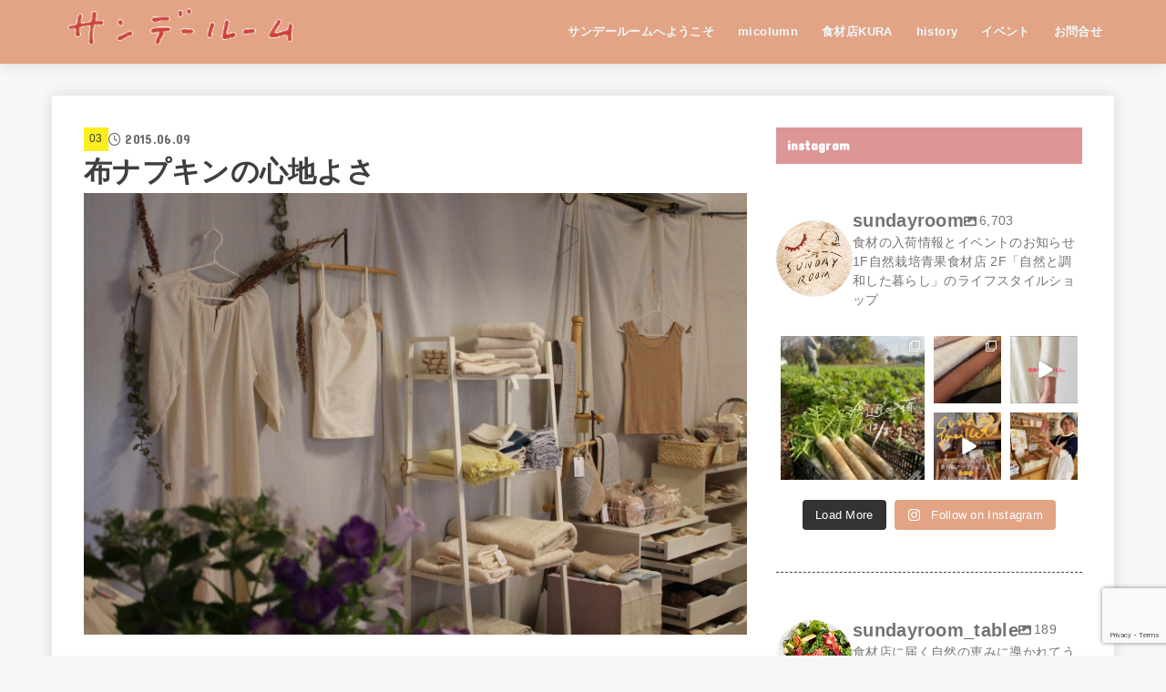

--- FILE ---
content_type: text/html; charset=UTF-8
request_url: https://sundayroom.net/%E5%B8%83%E3%83%8A%E3%83%97%E3%82%AD%E3%83%B3%E3%81%AE%E5%BF%83%E5%9C%B0%E3%82%88%E3%81%95/
body_size: 60222
content:
<!doctype html>
<html lang="ja">
<head>
<meta charset="utf-8">
<meta http-equiv="X-UA-Compatible" content="IE=edge">
<meta name="HandheldFriendly" content="True">
<meta name="MobileOptimized" content="320">
<meta name="viewport" content="width=device-width, initial-scale=1.0, viewport-fit=cover">
<link rel="pingback" href="https://sundayroom.net/xmlrpc.php">
<meta name='robots' content='index, follow, max-image-preview:large, max-snippet:-1, max-video-preview:-1' />

	<!-- This site is optimized with the Yoast SEO plugin v26.7 - https://yoast.com/wordpress/plugins/seo/ -->
	<title>布ナプキンの心地よさ - サンデールーム</title>
	<link rel="canonical" href="https://sundayroom.net/布ナプキンの心地よさ/" />
	<meta property="og:locale" content="ja_JP" />
	<meta property="og:type" content="article" />
	<meta property="og:title" content="布ナプキンの心地よさ - サンデールーム" />
	<meta property="og:description" content="サンデールームの1階、食材店KURAのお隣には03wear。優しい着心地、使い心地の暮らし回りのものを扱っております。 「魔法の布ナプキン」という本をご存知ですか？ 著書は角張光子さん。まだ布ナプキンが今ほど手に入りにく..." />
	<meta property="og:url" content="https://sundayroom.net/布ナプキンの心地よさ/" />
	<meta property="og:site_name" content="サンデールーム" />
	<meta property="article:publisher" content="https://www.facebook.com/sundayroom2000/" />
	<meta property="article:published_time" content="2015-06-09T10:08:35+00:00" />
	<meta property="article:modified_time" content="2018-05-11T05:12:23+00:00" />
	<meta property="og:image" content="https://sundayroom.net/wp-content/uploads/5af269860bbe3.jpg" />
	<meta property="og:image:width" content="800" />
	<meta property="og:image:height" content="533" />
	<meta property="og:image:type" content="image/jpeg" />
	<meta name="author" content="sundayroom" />
	<meta name="twitter:card" content="summary_large_image" />
	<meta name="twitter:creator" content="@sundayroom2000" />
	<meta name="twitter:site" content="@sundayroom2000" />
	<meta name="twitter:label1" content="執筆者" />
	<meta name="twitter:data1" content="sundayroom" />
	<script type="application/ld+json" class="yoast-schema-graph">{"@context":"https://schema.org","@graph":[{"@type":"Article","@id":"https://sundayroom.net/%e5%b8%83%e3%83%8a%e3%83%97%e3%82%ad%e3%83%b3%e3%81%ae%e5%bf%83%e5%9c%b0%e3%82%88%e3%81%95/#article","isPartOf":{"@id":"https://sundayroom.net/%e5%b8%83%e3%83%8a%e3%83%97%e3%82%ad%e3%83%b3%e3%81%ae%e5%bf%83%e5%9c%b0%e3%82%88%e3%81%95/"},"author":{"name":"sundayroom","@id":"https://sundayroom.net/#/schema/person/382c99558a55d0743d27b3ab0f610b69"},"headline":"布ナプキンの心地よさ","datePublished":"2015-06-09T10:08:35+00:00","dateModified":"2018-05-11T05:12:23+00:00","mainEntityOfPage":{"@id":"https://sundayroom.net/%e5%b8%83%e3%83%8a%e3%83%97%e3%82%ad%e3%83%b3%e3%81%ae%e5%bf%83%e5%9c%b0%e3%82%88%e3%81%95/"},"wordCount":3,"commentCount":0,"publisher":{"@id":"https://sundayroom.net/#organization"},"image":{"@id":"https://sundayroom.net/%e5%b8%83%e3%83%8a%e3%83%97%e3%82%ad%e3%83%b3%e3%81%ae%e5%bf%83%e5%9c%b0%e3%82%88%e3%81%95/#primaryimage"},"thumbnailUrl":"https://sundayroom.net/wp-content/uploads/5af269860bbe3.jpg","articleSection":["03"],"inLanguage":"ja","potentialAction":[{"@type":"CommentAction","name":"Comment","target":["https://sundayroom.net/%e5%b8%83%e3%83%8a%e3%83%97%e3%82%ad%e3%83%b3%e3%81%ae%e5%bf%83%e5%9c%b0%e3%82%88%e3%81%95/#respond"]}]},{"@type":"WebPage","@id":"https://sundayroom.net/%e5%b8%83%e3%83%8a%e3%83%97%e3%82%ad%e3%83%b3%e3%81%ae%e5%bf%83%e5%9c%b0%e3%82%88%e3%81%95/","url":"https://sundayroom.net/%e5%b8%83%e3%83%8a%e3%83%97%e3%82%ad%e3%83%b3%e3%81%ae%e5%bf%83%e5%9c%b0%e3%82%88%e3%81%95/","name":"布ナプキンの心地よさ - サンデールーム","isPartOf":{"@id":"https://sundayroom.net/#website"},"primaryImageOfPage":{"@id":"https://sundayroom.net/%e5%b8%83%e3%83%8a%e3%83%97%e3%82%ad%e3%83%b3%e3%81%ae%e5%bf%83%e5%9c%b0%e3%82%88%e3%81%95/#primaryimage"},"image":{"@id":"https://sundayroom.net/%e5%b8%83%e3%83%8a%e3%83%97%e3%82%ad%e3%83%b3%e3%81%ae%e5%bf%83%e5%9c%b0%e3%82%88%e3%81%95/#primaryimage"},"thumbnailUrl":"https://sundayroom.net/wp-content/uploads/5af269860bbe3.jpg","datePublished":"2015-06-09T10:08:35+00:00","dateModified":"2018-05-11T05:12:23+00:00","breadcrumb":{"@id":"https://sundayroom.net/%e5%b8%83%e3%83%8a%e3%83%97%e3%82%ad%e3%83%b3%e3%81%ae%e5%bf%83%e5%9c%b0%e3%82%88%e3%81%95/#breadcrumb"},"inLanguage":"ja","potentialAction":[{"@type":"ReadAction","target":["https://sundayroom.net/%e5%b8%83%e3%83%8a%e3%83%97%e3%82%ad%e3%83%b3%e3%81%ae%e5%bf%83%e5%9c%b0%e3%82%88%e3%81%95/"]}]},{"@type":"ImageObject","inLanguage":"ja","@id":"https://sundayroom.net/%e5%b8%83%e3%83%8a%e3%83%97%e3%82%ad%e3%83%b3%e3%81%ae%e5%bf%83%e5%9c%b0%e3%82%88%e3%81%95/#primaryimage","url":"https://sundayroom.net/wp-content/uploads/5af269860bbe3.jpg","contentUrl":"https://sundayroom.net/wp-content/uploads/5af269860bbe3.jpg","width":800,"height":533},{"@type":"BreadcrumbList","@id":"https://sundayroom.net/%e5%b8%83%e3%83%8a%e3%83%97%e3%82%ad%e3%83%b3%e3%81%ae%e5%bf%83%e5%9c%b0%e3%82%88%e3%81%95/#breadcrumb","itemListElement":[{"@type":"ListItem","position":1,"name":"ホーム","item":"https://sundayroom.net/"},{"@type":"ListItem","position":2,"name":"布ナプキンの心地よさ"}]},{"@type":"WebSite","@id":"https://sundayroom.net/#website","url":"https://sundayroom.net/","name":"サンデールーム","description":"サンデールームは群馬県前橋市で、自然栽培のお野菜、食材、お総菜、天然素材の日用品や家具の販売をしています。ここちよく、きもちよく、毎日が日曜日のようでありますように。","publisher":{"@id":"https://sundayroom.net/#organization"},"potentialAction":[{"@type":"SearchAction","target":{"@type":"EntryPoint","urlTemplate":"https://sundayroom.net/?s={search_term_string}"},"query-input":{"@type":"PropertyValueSpecification","valueRequired":true,"valueName":"search_term_string"}}],"inLanguage":"ja"},{"@type":"Organization","@id":"https://sundayroom.net/#organization","name":"サンデールーム","url":"https://sundayroom.net/","logo":{"@type":"ImageObject","inLanguage":"ja","@id":"https://sundayroom.net/#/schema/logo/image/","url":"https://sundayroom.net/wp-content/uploads/2018/02/1d6c821284400edb34afb39238c920ef.png","contentUrl":"https://sundayroom.net/wp-content/uploads/2018/02/1d6c821284400edb34afb39238c920ef.png","width":500,"height":264,"caption":"サンデールーム"},"image":{"@id":"https://sundayroom.net/#/schema/logo/image/"},"sameAs":["https://www.facebook.com/sundayroom2000/","https://x.com/sundayroom2000","https://www.instagram.com/sundayroom/"]},{"@type":"Person","@id":"https://sundayroom.net/#/schema/person/382c99558a55d0743d27b3ab0f610b69","name":"sundayroom"}]}</script>
	<!-- / Yoast SEO plugin. -->


<link rel='dns-prefetch' href='//webfonts.xserver.jp' />
<link rel='dns-prefetch' href='//fonts.googleapis.com' />
<link rel='dns-prefetch' href='//cdnjs.cloudflare.com' />
<link rel="alternate" type="application/rss+xml" title="サンデールーム &raquo; フィード" href="https://sundayroom.net/feed/" />
<link rel="alternate" type="application/rss+xml" title="サンデールーム &raquo; コメントフィード" href="https://sundayroom.net/comments/feed/" />
<link rel="alternate" type="application/rss+xml" title="サンデールーム &raquo; 布ナプキンの心地よさ のコメントのフィード" href="https://sundayroom.net/%e5%b8%83%e3%83%8a%e3%83%97%e3%82%ad%e3%83%b3%e3%81%ae%e5%bf%83%e5%9c%b0%e3%82%88%e3%81%95/feed/" />
<link rel="alternate" title="oEmbed (JSON)" type="application/json+oembed" href="https://sundayroom.net/wp-json/oembed/1.0/embed?url=https%3A%2F%2Fsundayroom.net%2F%25e5%25b8%2583%25e3%2583%258a%25e3%2583%2597%25e3%2582%25ad%25e3%2583%25b3%25e3%2581%25ae%25e5%25bf%2583%25e5%259c%25b0%25e3%2582%2588%25e3%2581%2595%2F" />
<link rel="alternate" title="oEmbed (XML)" type="text/xml+oembed" href="https://sundayroom.net/wp-json/oembed/1.0/embed?url=https%3A%2F%2Fsundayroom.net%2F%25e5%25b8%2583%25e3%2583%258a%25e3%2583%2597%25e3%2582%25ad%25e3%2583%25b3%25e3%2581%25ae%25e5%25bf%2583%25e5%259c%25b0%25e3%2582%2588%25e3%2581%2595%2F&#038;format=xml" />
<style id='wp-img-auto-sizes-contain-inline-css' type='text/css'>
img:is([sizes=auto i],[sizes^="auto," i]){contain-intrinsic-size:3000px 1500px}
/*# sourceURL=wp-img-auto-sizes-contain-inline-css */
</style>
<link rel='stylesheet' id='mec-select2-style-css' href='https://sundayroom.net/wp-content/plugins/modern-events-calendar-lite/assets/packages/select2/select2.min.css?ver=6.5.6' type='text/css' media='all' />
<link rel='stylesheet' id='mec-font-icons-css' href='https://sundayroom.net/wp-content/plugins/modern-events-calendar-lite/assets/css/iconfonts.css' type='text/css' media='all' />
<link rel='stylesheet' id='mec-frontend-style-css' href='https://sundayroom.net/wp-content/plugins/modern-events-calendar-lite/assets/css/frontend.min.css?ver=6.5.6' type='text/css' media='all' />
<link rel='stylesheet' id='mec-tooltip-style-css' href='https://sundayroom.net/wp-content/plugins/modern-events-calendar-lite/assets/packages/tooltip/tooltip.css' type='text/css' media='all' />
<link rel='stylesheet' id='mec-tooltip-shadow-style-css' href='https://sundayroom.net/wp-content/plugins/modern-events-calendar-lite/assets/packages/tooltip/tooltipster-sideTip-shadow.min.css' type='text/css' media='all' />
<link rel='stylesheet' id='featherlight-css' href='https://sundayroom.net/wp-content/plugins/modern-events-calendar-lite/assets/packages/featherlight/featherlight.css' type='text/css' media='all' />
<link rel='stylesheet' id='mec-lity-style-css' href='https://sundayroom.net/wp-content/plugins/modern-events-calendar-lite/assets/packages/lity/lity.min.css' type='text/css' media='all' />
<link rel='stylesheet' id='mec-general-calendar-style-css' href='https://sundayroom.net/wp-content/plugins/modern-events-calendar-lite/assets/css/mec-general-calendar.css' type='text/css' media='all' />
<link rel='stylesheet' id='sbi_styles-css' href='https://sundayroom.net/wp-content/plugins/instagram-feed-pro/css/sbi-styles.min.css?ver=6.4' type='text/css' media='all' />
<style id='wp-emoji-styles-inline-css' type='text/css'>

	img.wp-smiley, img.emoji {
		display: inline !important;
		border: none !important;
		box-shadow: none !important;
		height: 1em !important;
		width: 1em !important;
		margin: 0 0.07em !important;
		vertical-align: -0.1em !important;
		background: none !important;
		padding: 0 !important;
	}
/*# sourceURL=wp-emoji-styles-inline-css */
</style>
<style id='wp-block-library-inline-css' type='text/css'>
:root{--wp-block-synced-color:#7a00df;--wp-block-synced-color--rgb:122,0,223;--wp-bound-block-color:var(--wp-block-synced-color);--wp-editor-canvas-background:#ddd;--wp-admin-theme-color:#007cba;--wp-admin-theme-color--rgb:0,124,186;--wp-admin-theme-color-darker-10:#006ba1;--wp-admin-theme-color-darker-10--rgb:0,107,160.5;--wp-admin-theme-color-darker-20:#005a87;--wp-admin-theme-color-darker-20--rgb:0,90,135;--wp-admin-border-width-focus:2px}@media (min-resolution:192dpi){:root{--wp-admin-border-width-focus:1.5px}}.wp-element-button{cursor:pointer}:root .has-very-light-gray-background-color{background-color:#eee}:root .has-very-dark-gray-background-color{background-color:#313131}:root .has-very-light-gray-color{color:#eee}:root .has-very-dark-gray-color{color:#313131}:root .has-vivid-green-cyan-to-vivid-cyan-blue-gradient-background{background:linear-gradient(135deg,#00d084,#0693e3)}:root .has-purple-crush-gradient-background{background:linear-gradient(135deg,#34e2e4,#4721fb 50%,#ab1dfe)}:root .has-hazy-dawn-gradient-background{background:linear-gradient(135deg,#faaca8,#dad0ec)}:root .has-subdued-olive-gradient-background{background:linear-gradient(135deg,#fafae1,#67a671)}:root .has-atomic-cream-gradient-background{background:linear-gradient(135deg,#fdd79a,#004a59)}:root .has-nightshade-gradient-background{background:linear-gradient(135deg,#330968,#31cdcf)}:root .has-midnight-gradient-background{background:linear-gradient(135deg,#020381,#2874fc)}:root{--wp--preset--font-size--normal:16px;--wp--preset--font-size--huge:42px}.has-regular-font-size{font-size:1em}.has-larger-font-size{font-size:2.625em}.has-normal-font-size{font-size:var(--wp--preset--font-size--normal)}.has-huge-font-size{font-size:var(--wp--preset--font-size--huge)}.has-text-align-center{text-align:center}.has-text-align-left{text-align:left}.has-text-align-right{text-align:right}.has-fit-text{white-space:nowrap!important}#end-resizable-editor-section{display:none}.aligncenter{clear:both}.items-justified-left{justify-content:flex-start}.items-justified-center{justify-content:center}.items-justified-right{justify-content:flex-end}.items-justified-space-between{justify-content:space-between}.screen-reader-text{border:0;clip-path:inset(50%);height:1px;margin:-1px;overflow:hidden;padding:0;position:absolute;width:1px;word-wrap:normal!important}.screen-reader-text:focus{background-color:#ddd;clip-path:none;color:#444;display:block;font-size:1em;height:auto;left:5px;line-height:normal;padding:15px 23px 14px;text-decoration:none;top:5px;width:auto;z-index:100000}html :where(.has-border-color){border-style:solid}html :where([style*=border-top-color]){border-top-style:solid}html :where([style*=border-right-color]){border-right-style:solid}html :where([style*=border-bottom-color]){border-bottom-style:solid}html :where([style*=border-left-color]){border-left-style:solid}html :where([style*=border-width]){border-style:solid}html :where([style*=border-top-width]){border-top-style:solid}html :where([style*=border-right-width]){border-right-style:solid}html :where([style*=border-bottom-width]){border-bottom-style:solid}html :where([style*=border-left-width]){border-left-style:solid}html :where(img[class*=wp-image-]){height:auto;max-width:100%}:where(figure){margin:0 0 1em}html :where(.is-position-sticky){--wp-admin--admin-bar--position-offset:var(--wp-admin--admin-bar--height,0px)}@media screen and (max-width:600px){html :where(.is-position-sticky){--wp-admin--admin-bar--position-offset:0px}}

/*# sourceURL=wp-block-library-inline-css */
</style><link rel='stylesheet' id='wc-blocks-style-css' href='https://sundayroom.net/wp-content/plugins/woocommerce/assets/client/blocks/wc-blocks.css?ver=wc-10.4.3' type='text/css' media='all' />
<style id='global-styles-inline-css' type='text/css'>
:root{--wp--preset--aspect-ratio--square: 1;--wp--preset--aspect-ratio--4-3: 4/3;--wp--preset--aspect-ratio--3-4: 3/4;--wp--preset--aspect-ratio--3-2: 3/2;--wp--preset--aspect-ratio--2-3: 2/3;--wp--preset--aspect-ratio--16-9: 16/9;--wp--preset--aspect-ratio--9-16: 9/16;--wp--preset--color--black: #000;--wp--preset--color--cyan-bluish-gray: #abb8c3;--wp--preset--color--white: #fff;--wp--preset--color--pale-pink: #f78da7;--wp--preset--color--vivid-red: #cf2e2e;--wp--preset--color--luminous-vivid-orange: #ff6900;--wp--preset--color--luminous-vivid-amber: #fcb900;--wp--preset--color--light-green-cyan: #7bdcb5;--wp--preset--color--vivid-green-cyan: #00d084;--wp--preset--color--pale-cyan-blue: #8ed1fc;--wp--preset--color--vivid-cyan-blue: #0693e3;--wp--preset--color--vivid-purple: #9b51e0;--wp--preset--color--stk-palette-one: var(--stk-palette-color1);--wp--preset--color--stk-palette-two: var(--stk-palette-color2);--wp--preset--color--stk-palette-three: var(--stk-palette-color3);--wp--preset--color--stk-palette-four: var(--stk-palette-color4);--wp--preset--color--stk-palette-five: var(--stk-palette-color5);--wp--preset--color--stk-palette-six: var(--stk-palette-color6);--wp--preset--color--stk-palette-seven: var(--stk-palette-color7);--wp--preset--color--stk-palette-eight: var(--stk-palette-color8);--wp--preset--color--stk-palette-nine: var(--stk-palette-color9);--wp--preset--color--stk-palette-ten: var(--stk-palette-color10);--wp--preset--color--mainttlbg: var(--main-ttl-bg);--wp--preset--color--mainttltext: var(--main-ttl-color);--wp--preset--color--stkeditorcolor-one: var(--stk-editor-color1);--wp--preset--color--stkeditorcolor-two: var(--stk-editor-color2);--wp--preset--color--stkeditorcolor-three: var(--stk-editor-color3);--wp--preset--gradient--vivid-cyan-blue-to-vivid-purple: linear-gradient(135deg,rgb(6,147,227) 0%,rgb(155,81,224) 100%);--wp--preset--gradient--light-green-cyan-to-vivid-green-cyan: linear-gradient(135deg,rgb(122,220,180) 0%,rgb(0,208,130) 100%);--wp--preset--gradient--luminous-vivid-amber-to-luminous-vivid-orange: linear-gradient(135deg,rgb(252,185,0) 0%,rgb(255,105,0) 100%);--wp--preset--gradient--luminous-vivid-orange-to-vivid-red: linear-gradient(135deg,rgb(255,105,0) 0%,rgb(207,46,46) 100%);--wp--preset--gradient--very-light-gray-to-cyan-bluish-gray: linear-gradient(135deg,rgb(238,238,238) 0%,rgb(169,184,195) 100%);--wp--preset--gradient--cool-to-warm-spectrum: linear-gradient(135deg,rgb(74,234,220) 0%,rgb(151,120,209) 20%,rgb(207,42,186) 40%,rgb(238,44,130) 60%,rgb(251,105,98) 80%,rgb(254,248,76) 100%);--wp--preset--gradient--blush-light-purple: linear-gradient(135deg,rgb(255,206,236) 0%,rgb(152,150,240) 100%);--wp--preset--gradient--blush-bordeaux: linear-gradient(135deg,rgb(254,205,165) 0%,rgb(254,45,45) 50%,rgb(107,0,62) 100%);--wp--preset--gradient--luminous-dusk: linear-gradient(135deg,rgb(255,203,112) 0%,rgb(199,81,192) 50%,rgb(65,88,208) 100%);--wp--preset--gradient--pale-ocean: linear-gradient(135deg,rgb(255,245,203) 0%,rgb(182,227,212) 50%,rgb(51,167,181) 100%);--wp--preset--gradient--electric-grass: linear-gradient(135deg,rgb(202,248,128) 0%,rgb(113,206,126) 100%);--wp--preset--gradient--midnight: linear-gradient(135deg,rgb(2,3,129) 0%,rgb(40,116,252) 100%);--wp--preset--font-size--small: 13px;--wp--preset--font-size--medium: 20px;--wp--preset--font-size--large: 36px;--wp--preset--font-size--x-large: 42px;--wp--preset--spacing--20: 0.44rem;--wp--preset--spacing--30: 0.67rem;--wp--preset--spacing--40: 1rem;--wp--preset--spacing--50: 1.5rem;--wp--preset--spacing--60: 2.25rem;--wp--preset--spacing--70: 3.38rem;--wp--preset--spacing--80: 5.06rem;--wp--preset--shadow--natural: 6px 6px 9px rgba(0, 0, 0, 0.2);--wp--preset--shadow--deep: 12px 12px 50px rgba(0, 0, 0, 0.4);--wp--preset--shadow--sharp: 6px 6px 0px rgba(0, 0, 0, 0.2);--wp--preset--shadow--outlined: 6px 6px 0px -3px rgb(255, 255, 255), 6px 6px rgb(0, 0, 0);--wp--preset--shadow--crisp: 6px 6px 0px rgb(0, 0, 0);}:where(.is-layout-flex){gap: 0.5em;}:where(.is-layout-grid){gap: 0.5em;}body .is-layout-flex{display: flex;}.is-layout-flex{flex-wrap: wrap;align-items: center;}.is-layout-flex > :is(*, div){margin: 0;}body .is-layout-grid{display: grid;}.is-layout-grid > :is(*, div){margin: 0;}:where(.wp-block-columns.is-layout-flex){gap: 2em;}:where(.wp-block-columns.is-layout-grid){gap: 2em;}:where(.wp-block-post-template.is-layout-flex){gap: 1.25em;}:where(.wp-block-post-template.is-layout-grid){gap: 1.25em;}.has-black-color{color: var(--wp--preset--color--black) !important;}.has-cyan-bluish-gray-color{color: var(--wp--preset--color--cyan-bluish-gray) !important;}.has-white-color{color: var(--wp--preset--color--white) !important;}.has-pale-pink-color{color: var(--wp--preset--color--pale-pink) !important;}.has-vivid-red-color{color: var(--wp--preset--color--vivid-red) !important;}.has-luminous-vivid-orange-color{color: var(--wp--preset--color--luminous-vivid-orange) !important;}.has-luminous-vivid-amber-color{color: var(--wp--preset--color--luminous-vivid-amber) !important;}.has-light-green-cyan-color{color: var(--wp--preset--color--light-green-cyan) !important;}.has-vivid-green-cyan-color{color: var(--wp--preset--color--vivid-green-cyan) !important;}.has-pale-cyan-blue-color{color: var(--wp--preset--color--pale-cyan-blue) !important;}.has-vivid-cyan-blue-color{color: var(--wp--preset--color--vivid-cyan-blue) !important;}.has-vivid-purple-color{color: var(--wp--preset--color--vivid-purple) !important;}.has-black-background-color{background-color: var(--wp--preset--color--black) !important;}.has-cyan-bluish-gray-background-color{background-color: var(--wp--preset--color--cyan-bluish-gray) !important;}.has-white-background-color{background-color: var(--wp--preset--color--white) !important;}.has-pale-pink-background-color{background-color: var(--wp--preset--color--pale-pink) !important;}.has-vivid-red-background-color{background-color: var(--wp--preset--color--vivid-red) !important;}.has-luminous-vivid-orange-background-color{background-color: var(--wp--preset--color--luminous-vivid-orange) !important;}.has-luminous-vivid-amber-background-color{background-color: var(--wp--preset--color--luminous-vivid-amber) !important;}.has-light-green-cyan-background-color{background-color: var(--wp--preset--color--light-green-cyan) !important;}.has-vivid-green-cyan-background-color{background-color: var(--wp--preset--color--vivid-green-cyan) !important;}.has-pale-cyan-blue-background-color{background-color: var(--wp--preset--color--pale-cyan-blue) !important;}.has-vivid-cyan-blue-background-color{background-color: var(--wp--preset--color--vivid-cyan-blue) !important;}.has-vivid-purple-background-color{background-color: var(--wp--preset--color--vivid-purple) !important;}.has-black-border-color{border-color: var(--wp--preset--color--black) !important;}.has-cyan-bluish-gray-border-color{border-color: var(--wp--preset--color--cyan-bluish-gray) !important;}.has-white-border-color{border-color: var(--wp--preset--color--white) !important;}.has-pale-pink-border-color{border-color: var(--wp--preset--color--pale-pink) !important;}.has-vivid-red-border-color{border-color: var(--wp--preset--color--vivid-red) !important;}.has-luminous-vivid-orange-border-color{border-color: var(--wp--preset--color--luminous-vivid-orange) !important;}.has-luminous-vivid-amber-border-color{border-color: var(--wp--preset--color--luminous-vivid-amber) !important;}.has-light-green-cyan-border-color{border-color: var(--wp--preset--color--light-green-cyan) !important;}.has-vivid-green-cyan-border-color{border-color: var(--wp--preset--color--vivid-green-cyan) !important;}.has-pale-cyan-blue-border-color{border-color: var(--wp--preset--color--pale-cyan-blue) !important;}.has-vivid-cyan-blue-border-color{border-color: var(--wp--preset--color--vivid-cyan-blue) !important;}.has-vivid-purple-border-color{border-color: var(--wp--preset--color--vivid-purple) !important;}.has-vivid-cyan-blue-to-vivid-purple-gradient-background{background: var(--wp--preset--gradient--vivid-cyan-blue-to-vivid-purple) !important;}.has-light-green-cyan-to-vivid-green-cyan-gradient-background{background: var(--wp--preset--gradient--light-green-cyan-to-vivid-green-cyan) !important;}.has-luminous-vivid-amber-to-luminous-vivid-orange-gradient-background{background: var(--wp--preset--gradient--luminous-vivid-amber-to-luminous-vivid-orange) !important;}.has-luminous-vivid-orange-to-vivid-red-gradient-background{background: var(--wp--preset--gradient--luminous-vivid-orange-to-vivid-red) !important;}.has-very-light-gray-to-cyan-bluish-gray-gradient-background{background: var(--wp--preset--gradient--very-light-gray-to-cyan-bluish-gray) !important;}.has-cool-to-warm-spectrum-gradient-background{background: var(--wp--preset--gradient--cool-to-warm-spectrum) !important;}.has-blush-light-purple-gradient-background{background: var(--wp--preset--gradient--blush-light-purple) !important;}.has-blush-bordeaux-gradient-background{background: var(--wp--preset--gradient--blush-bordeaux) !important;}.has-luminous-dusk-gradient-background{background: var(--wp--preset--gradient--luminous-dusk) !important;}.has-pale-ocean-gradient-background{background: var(--wp--preset--gradient--pale-ocean) !important;}.has-electric-grass-gradient-background{background: var(--wp--preset--gradient--electric-grass) !important;}.has-midnight-gradient-background{background: var(--wp--preset--gradient--midnight) !important;}.has-small-font-size{font-size: var(--wp--preset--font-size--small) !important;}.has-medium-font-size{font-size: var(--wp--preset--font-size--medium) !important;}.has-large-font-size{font-size: var(--wp--preset--font-size--large) !important;}.has-x-large-font-size{font-size: var(--wp--preset--font-size--x-large) !important;}
/*# sourceURL=global-styles-inline-css */
</style>

<style id='classic-theme-styles-inline-css' type='text/css'>
/*! This file is auto-generated */
.wp-block-button__link{color:#fff;background-color:#32373c;border-radius:9999px;box-shadow:none;text-decoration:none;padding:calc(.667em + 2px) calc(1.333em + 2px);font-size:1.125em}.wp-block-file__button{background:#32373c;color:#fff;text-decoration:none}
/*# sourceURL=/wp-includes/css/classic-themes.min.css */
</style>
<link rel='stylesheet' id='contact-form-7-css' href='https://sundayroom.net/wp-content/plugins/contact-form-7/includes/css/styles.css?ver=6.1.4' type='text/css' media='all' />
<link rel='stylesheet' id='ct.sizeguide.css-css' href='https://sundayroom.net/wp-content/plugins/sizeguide/assets/css/ct.sizeguide.css' type='text/css' media='all' />
<link rel='stylesheet' id='ct.sizeguide.style.css-css' href='https://sundayroom.net/wp-content/plugins/sizeguide/assets//css/ct.sizeguide.style1.css' type='text/css' media='all' />
<link rel='stylesheet' id='magnific.popup.css-css' href='https://sundayroom.net/wp-content/plugins/sizeguide/assets/css/magnific.popup.css' type='text/css' media='all' />
<link rel='stylesheet' id='woocommerce-layout-css' href='https://sundayroom.net/wp-content/plugins/woocommerce/assets/css/woocommerce-layout.css?ver=10.4.3' type='text/css' media='all' />
<link rel='stylesheet' id='woocommerce-smallscreen-css' href='https://sundayroom.net/wp-content/plugins/woocommerce/assets/css/woocommerce-smallscreen.css?ver=10.4.3' type='text/css' media='only screen and (max-width: 768px)' />
<link rel='stylesheet' id='woocommerce-general-css' href='https://sundayroom.net/wp-content/plugins/woocommerce/assets/css/woocommerce.css?ver=10.4.3' type='text/css' media='all' />
<style id='woocommerce-inline-inline-css' type='text/css'>
.woocommerce form .form-row .required { visibility: visible; }
/*# sourceURL=woocommerce-inline-inline-css */
</style>
<link rel='stylesheet' id='wp-show-posts-css' href='https://sundayroom.net/wp-content/plugins/wp-show-posts/css/wp-show-posts-min.css?ver=1.1.6' type='text/css' media='all' />
<link rel='stylesheet' id='wp-ulike-css' href='https://sundayroom.net/wp-content/plugins/wp-ulike/assets/css/wp-ulike.min.css?ver=4.7.1' type='text/css' media='all' />
<link rel='stylesheet' id='wp-pagenavi-css' href='https://sundayroom.net/wp-content/plugins/wp-pagenavi/pagenavi-css.css?ver=2.70' type='text/css' media='all' />
<link rel='stylesheet' id='stk_style-css' href='https://sundayroom.net/wp-content/themes/jstork19/style.css?ver=5.17.1' type='text/css' media='all' />
<style id='stk_style-inline-css' type='text/css'>
:root{--stk-base-font-family:"游ゴシック","Yu Gothic","游ゴシック体","YuGothic","Hiragino Kaku Gothic ProN",Meiryo,sans-serif;--stk-base-font-size-pc:103%;--stk-base-font-size-sp:103%;--stk-font-weight:400;--stk-font-feature-settings:normal;--stk-font-awesome-free:"Font Awesome 6 Free";--stk-font-awesome-brand:"Font Awesome 6 Brands";--wp--preset--font-size--medium:clamp(1.2em,2.5vw,20px);--wp--preset--font-size--large:clamp(1.5em,4.5vw,36px);--wp--preset--font-size--x-large:clamp(1.9em,5.25vw,42px);--wp--style--gallery-gap-default:.5em;--stk-flex-style:flex-start;--stk-wrap-width:1166px;--stk-wide-width:980px;--stk-main-width:728px;--stk-side-margin:32px;--stk-post-thumb-ratio:16/10;--stk-post-title-font_size:clamp(1.4em,4vw,1.9em);--stk-h1-font_size:clamp(1.4em,4vw,1.9em);--stk-h2-font_size:clamp(1.2em,2.6vw,1.3em);--stk-h2-normal-font_size:125%;--stk-h3-font_size:clamp(1.1em,2.3vw,1.15em);--stk-h4-font_size:105%;--stk-h5-font_size:100%;--stk-line_height:1.8;--stk-heading-line_height:1.5;--stk-heading-margin_top:2em;--stk-heading-margin_bottom:1em;--stk-margin:1.6em;--stk-h2-margin-rl:-2vw;--stk-el-margin-rl:-4vw;--stk-list-icon-size:1.8em;--stk-list-item-margin:.7em;--stk-list-margin:1em;--stk-h2-border_radius:3px;--stk-h2-border_width:4px;--stk-h3-border_width:4px;--stk-h4-border_width:4px;--stk-wttl-border_radius:0;--stk-wttl-border_width:2px;--stk-supplement-border_radius:4px;--stk-supplement-border_width:2px;--stk-supplement-sat:82%;--stk-supplement-lig:86%;--stk-box-border_radius:4px;--stk-box-border_width:2px;--stk-btn-border_radius:3px;--stk-btn-border_width:2px;--stk-post-radius:0;--stk-postlist-radius:0;--stk-cardlist-radius:0;--stk-shadow-s:1px 2px 10px rgba(0,0,0,.2);--stk-shadow-l:5px 10px 20px rgba(0,0,0,.2);--main-text-color:#3E3E3E;--main-link-color:#dd5656;--main-link-color-hover:#E69B9B;--main-ttl-bg:#dd9696;--main-ttl-bg-rgba:rgba(221,150,150,.1);--main-ttl-color:#fff;--header-bg:#e2a485;--header-bg-overlay:#0ea3c9;--header-logo-color:#ee2;--header-text-color:#edf9fc;--inner-content-bg:#fff;--label-bg:#fcee21;--label-text-color:#3e3e3e;--slider-text-color:#444;--side-text-color:#3e3e3e;--footer-bg:#e2a485;--footer-text-color:#fff;--footer-link-color:#ce3d33;--new-mark-bg:#ff6347;--oc-box-blue:#19b4ce;--oc-box-blue-inner:#d4f3ff;--oc-box-red:#ee5656;--oc-box-red-inner:#feeeed;--oc-box-yellow:#f7cf2e;--oc-box-yellow-inner:#fffae2;--oc-box-green:#39cd75;--oc-box-green-inner:#e8fbf0;--oc-box-pink:#f7b2b2;--oc-box-pink-inner:#fee;--oc-box-gray:#9c9c9c;--oc-box-gray-inner:#f5f5f5;--oc-box-black:#313131;--oc-box-black-inner:#404040;--oc-btn-rich_yellow:#f7cf2e;--oc-btn-rich_yellow-sdw:rgba(222,182,21,1);--oc-btn-rich_pink:#ee5656;--oc-btn-rich_pink-sdw:rgba(213,61,61,1);--oc-btn-rich_orange:#ef9b2f;--oc-btn-rich_orange-sdw:rgba(214,130,22,1);--oc-btn-rich_green:#39cd75;--oc-btn-rich_green-sdw:rgba(32,180,92,1);--oc-btn-rich_blue:#19b4ce;--oc-btn-rich_blue-sdw:rgba(0,155,181,1);--oc-base-border-color:rgba(125,125,125,.3);--oc-has-background-basic-padding:1.1em;--stk-maker-yellow:#ff6;--stk-maker-pink:#ffd5d5;--stk-maker-blue:#b5dfff;--stk-maker-green:#cff7c7;--stk-caption-font-size:11px;--stk-palette-color1:#abb8c3;--stk-palette-color2:#f78da7;--stk-palette-color3:#cf2e2e;--stk-palette-color4:#ff6900;--stk-palette-color5:#fcb900;--stk-palette-color6:#7bdcb5;--stk-palette-color7:#00d084;--stk-palette-color8:#8ed1fc;--stk-palette-color9:#0693e3;--stk-palette-color10:#9b51e0;--stk-editor-color1:#1bb4d3;--stk-editor-color2:#f55e5e;--stk-editor-color3:#ee2;--stk-editor-color1-rgba:rgba(27,180,211,.1);--stk-editor-color2-rgba:rgba(245,94,94,.1);--stk-editor-color3-rgba:rgba(238,238,34,.1)}
.fb-likebtn .like_text::after{content:"この記事が気に入ったらフォローしよう！"}#related-box .h_ttl::after{content:"こちらの記事も人気です"}.stk_authorbox>.h_ttl:not(.subtext__none)::after{content:"この記事を書いた人"}#author-newpost .h_ttl::after{content:"このライターの最新記事"}
/*# sourceURL=stk_style-inline-css */
</style>
<link rel='stylesheet' id='gf_font-css' href='https://fonts.googleapis.com/css?family=Concert+One&#038;display=swap' type='text/css' media='all' />
<style id='gf_font-inline-css' type='text/css'>
.gf {font-family: "Concert One", "游ゴシック", "Yu Gothic", "游ゴシック体", "YuGothic", "Hiragino Kaku Gothic ProN", Meiryo, sans-serif;}
/*# sourceURL=gf_font-inline-css */
</style>
<link rel='stylesheet' id='fontawesome-css' href='https://cdnjs.cloudflare.com/ajax/libs/font-awesome/6.7.2/css/all.min.css' type='text/css' media='all' />
<link rel='stylesheet' id='prdctfltr-css' href='https://sundayroom.net/wp-content/plugins/prdctfltr/includes/css/styles.css?ver=8.1.1' type='text/css' media='all' />
<script type="text/javascript" src="https://sundayroom.net/wp-includes/js/jquery/jquery.min.js?ver=3.7.1" id="jquery-core-js"></script>
<script type="text/javascript" src="https://sundayroom.net/wp-includes/js/jquery/jquery-migrate.min.js?ver=3.4.1" id="jquery-migrate-js"></script>
<script type="text/javascript" id="jquery-js-after">
/* <![CDATA[ */
jQuery(function($){$(".widget_categories li, .widget_nav_menu li").has("ul").toggleClass("accordionMenu");$(".widget ul.children , .widget ul.sub-menu").after("<span class='accordionBtn'></span>");$(".widget ul.children , .widget ul.sub-menu").hide();$("ul .accordionBtn").on("click",function(){$(this).prev("ul").slideToggle();$(this).toggleClass("active")})});
//# sourceURL=jquery-js-after
/* ]]> */
</script>
<script type="text/javascript" src="https://sundayroom.net/wp-content/plugins/modern-events-calendar-lite/assets/js/mec-general-calendar.js?ver=6.5.6" id="mec-general-calendar-script-js"></script>
<script type="text/javascript" id="mec-frontend-script-js-extra">
/* <![CDATA[ */
var mecdata = {"day":"day","days":"days","hour":"hour","hours":"hours","minute":"minute","minutes":"minutes","second":"second","seconds":"seconds","elementor_edit_mode":"no","recapcha_key":"","ajax_url":"https://sundayroom.net/wp-admin/admin-ajax.php","fes_nonce":"83ce5d7f53","current_year":"2026","current_month":"01","datepicker_format":"yy-mm-dd&Y-m-d"};
//# sourceURL=mec-frontend-script-js-extra
/* ]]> */
</script>
<script type="text/javascript" src="https://sundayroom.net/wp-content/plugins/modern-events-calendar-lite/assets/js/frontend.js?ver=6.5.6" id="mec-frontend-script-js"></script>
<script type="text/javascript" src="https://sundayroom.net/wp-content/plugins/modern-events-calendar-lite/assets/js/events.js?ver=6.5.6" id="mec-events-script-js"></script>
<script type="text/javascript" src="//webfonts.xserver.jp/js/xserverv3.js?fadein=0&amp;ver=2.0.9" id="typesquare_std-js"></script>
<script type="text/javascript" src="https://sundayroom.net/wp-content/plugins/sizeguide/assets/js/magnific.popup.js" id="magnific.popup.js-js"></script>
<script type="text/javascript" src="https://sundayroom.net/wp-content/plugins/sizeguide/assets/js/ct.sg.front.js" id="ct.sg.front.js-js"></script>
<script type="text/javascript" src="https://sundayroom.net/wp-content/plugins/woocommerce/assets/js/jquery-blockui/jquery.blockUI.min.js?ver=2.7.0-wc.10.4.3" id="wc-jquery-blockui-js" defer="defer" data-wp-strategy="defer"></script>
<script type="text/javascript" id="wc-add-to-cart-js-extra">
/* <![CDATA[ */
var wc_add_to_cart_params = {"ajax_url":"/wp-admin/admin-ajax.php","wc_ajax_url":"/?wc-ajax=%%endpoint%%","i18n_view_cart":"\u304a\u8cb7\u3044\u7269\u30ab\u30b4\u3092\u8868\u793a","cart_url":"https://sundayroom.net/cart/","is_cart":"","cart_redirect_after_add":"no"};
//# sourceURL=wc-add-to-cart-js-extra
/* ]]> */
</script>
<script type="text/javascript" src="https://sundayroom.net/wp-content/plugins/woocommerce/assets/js/frontend/add-to-cart.min.js?ver=10.4.3" id="wc-add-to-cart-js" defer="defer" data-wp-strategy="defer"></script>
<script type="text/javascript" src="https://sundayroom.net/wp-content/plugins/woocommerce/assets/js/js-cookie/js.cookie.min.js?ver=2.1.4-wc.10.4.3" id="wc-js-cookie-js" defer="defer" data-wp-strategy="defer"></script>
<script type="text/javascript" id="woocommerce-js-extra">
/* <![CDATA[ */
var woocommerce_params = {"ajax_url":"/wp-admin/admin-ajax.php","wc_ajax_url":"/?wc-ajax=%%endpoint%%","i18n_password_show":"\u30d1\u30b9\u30ef\u30fc\u30c9\u3092\u8868\u793a","i18n_password_hide":"\u30d1\u30b9\u30ef\u30fc\u30c9\u3092\u96a0\u3059"};
//# sourceURL=woocommerce-js-extra
/* ]]> */
</script>
<script type="text/javascript" src="https://sundayroom.net/wp-content/plugins/woocommerce/assets/js/frontend/woocommerce.min.js?ver=10.4.3" id="woocommerce-js" defer="defer" data-wp-strategy="defer"></script>
<link rel="https://api.w.org/" href="https://sundayroom.net/wp-json/" /><link rel="alternate" title="JSON" type="application/json" href="https://sundayroom.net/wp-json/wp/v2/posts/6101" /><link rel="EditURI" type="application/rsd+xml" title="RSD" href="https://sundayroom.net/xmlrpc.php?rsd" />

<link rel='shortlink' href='https://sundayroom.net/?p=6101' />
<!-- Custom Feeds for Instagram CSS -->
<style type="text/css">
#sb_instagram .sbi_info {text-align: left}
</style>
<meta name="thumbnail" content="https://sundayroom.net/wp-content/uploads/5af269860bbe3.jpg" />
	<noscript><style>.woocommerce-product-gallery{ opacity: 1 !important; }</style></noscript>
	<link rel="icon" href="https://sundayroom.net/wp-content/uploads/2018/02/cropped-c93f65d94edbded677fe03c53332f8d6-32x32.png" sizes="32x32" />
<link rel="icon" href="https://sundayroom.net/wp-content/uploads/2018/02/cropped-c93f65d94edbded677fe03c53332f8d6-192x192.png" sizes="192x192" />
<link rel="apple-touch-icon" href="https://sundayroom.net/wp-content/uploads/2018/02/cropped-c93f65d94edbded677fe03c53332f8d6-180x180.png" />
<meta name="msapplication-TileImage" content="https://sundayroom.net/wp-content/uploads/2018/02/cropped-c93f65d94edbded677fe03c53332f8d6-270x270.png" />
<meta name="generator" content="XforWooCommerce.com - Product Filter for WooCommerce"/>		<style type="text/css" id="wp-custom-css">
			@media (max-width: 767px) {
.entry-content {
font-size: 13px;
}
}

@media (max-width: 767px) {
#sidebar1 {
font-size: 13px;
}
	}

@media(min-width: 768px){
  a[href^="tel:"]{
    pointer-events: none;
  }
}		</style>
		<style type="text/css">.mec-wrap, .mec-wrap div:not([class^="elementor-"]), .lity-container, .mec-wrap h1, .mec-wrap h2, .mec-wrap h3, .mec-wrap h4, .mec-wrap h5, .mec-wrap h6, .entry-content .mec-wrap h1, .entry-content .mec-wrap h2, .entry-content .mec-wrap h3, .entry-content .mec-wrap h4, .entry-content .mec-wrap h5, .entry-content .mec-wrap h6, .mec-wrap .mec-totalcal-box input[type="submit"], .mec-wrap .mec-totalcal-box .mec-totalcal-view span, .mec-agenda-event-title a, .lity-content .mec-events-meta-group-booking select, .lity-content .mec-book-ticket-variation h5, .lity-content .mec-events-meta-group-booking input[type="number"], .lity-content .mec-events-meta-group-booking input[type="text"], .lity-content .mec-events-meta-group-booking input[type="email"],.mec-organizer-item a, .mec-single-event .mec-events-meta-group-booking ul.mec-book-tickets-container li.mec-book-ticket-container label { font-family: "Montserrat", -apple-system, BlinkMacSystemFont, "Segoe UI", Roboto, sans-serif;}.mec-event-content p, .mec-search-bar-result .mec-event-detail{ font-family: Roboto, sans-serif;} .mec-wrap .mec-totalcal-box input, .mec-wrap .mec-totalcal-box select, .mec-checkboxes-search .mec-searchbar-category-wrap, .mec-wrap .mec-totalcal-box .mec-totalcal-view span { font-family: "Roboto", Helvetica, Arial, sans-serif; }.mec-event-grid-modern .event-grid-modern-head .mec-event-day, .mec-event-list-minimal .mec-time-details, .mec-event-list-minimal .mec-event-detail, .mec-event-list-modern .mec-event-detail, .mec-event-grid-minimal .mec-time-details, .mec-event-grid-minimal .mec-event-detail, .mec-event-grid-simple .mec-event-detail, .mec-event-cover-modern .mec-event-place, .mec-event-cover-clean .mec-event-place, .mec-calendar .mec-event-article .mec-localtime-details div, .mec-calendar .mec-event-article .mec-event-detail, .mec-calendar.mec-calendar-daily .mec-calendar-d-top h2, .mec-calendar.mec-calendar-daily .mec-calendar-d-top h3, .mec-toggle-item-col .mec-event-day, .mec-weather-summary-temp { font-family: "Roboto", sans-serif; } .mec-fes-form, .mec-fes-list, .mec-fes-form input, .mec-event-date .mec-tooltip .box, .mec-event-status .mec-tooltip .box, .ui-datepicker.ui-widget, .mec-fes-form button[type="submit"].mec-fes-sub-button, .mec-wrap .mec-timeline-events-container p, .mec-wrap .mec-timeline-events-container h4, .mec-wrap .mec-timeline-events-container div, .mec-wrap .mec-timeline-events-container a, .mec-wrap .mec-timeline-events-container span { font-family: -apple-system, BlinkMacSystemFont, "Segoe UI", Roboto, sans-serif !important; }.mec-event-grid-minimal .mec-modal-booking-button:hover, .mec-events-timeline-wrap .mec-organizer-item a, .mec-events-timeline-wrap .mec-organizer-item:after, .mec-events-timeline-wrap .mec-shortcode-organizers i, .mec-timeline-event .mec-modal-booking-button, .mec-wrap .mec-map-lightbox-wp.mec-event-list-classic .mec-event-date, .mec-timetable-t2-col .mec-modal-booking-button:hover, .mec-event-container-classic .mec-modal-booking-button:hover, .mec-calendar-events-side .mec-modal-booking-button:hover, .mec-event-grid-yearly  .mec-modal-booking-button, .mec-events-agenda .mec-modal-booking-button, .mec-event-grid-simple .mec-modal-booking-button, .mec-event-list-minimal  .mec-modal-booking-button:hover, .mec-timeline-month-divider,  .mec-wrap.colorskin-custom .mec-totalcal-box .mec-totalcal-view span:hover,.mec-wrap.colorskin-custom .mec-calendar.mec-event-calendar-classic .mec-selected-day,.mec-wrap.colorskin-custom .mec-color, .mec-wrap.colorskin-custom .mec-event-sharing-wrap .mec-event-sharing > li:hover a, .mec-wrap.colorskin-custom .mec-color-hover:hover, .mec-wrap.colorskin-custom .mec-color-before *:before ,.mec-wrap.colorskin-custom .mec-widget .mec-event-grid-classic.owl-carousel .owl-nav i,.mec-wrap.colorskin-custom .mec-event-list-classic a.magicmore:hover,.mec-wrap.colorskin-custom .mec-event-grid-simple:hover .mec-event-title,.mec-wrap.colorskin-custom .mec-single-event .mec-event-meta dd.mec-events-event-categories:before,.mec-wrap.colorskin-custom .mec-single-event-date:before,.mec-wrap.colorskin-custom .mec-single-event-time:before,.mec-wrap.colorskin-custom .mec-events-meta-group.mec-events-meta-group-venue:before,.mec-wrap.colorskin-custom .mec-calendar .mec-calendar-side .mec-previous-month i,.mec-wrap.colorskin-custom .mec-calendar .mec-calendar-side .mec-next-month:hover,.mec-wrap.colorskin-custom .mec-calendar .mec-calendar-side .mec-previous-month:hover,.mec-wrap.colorskin-custom .mec-calendar .mec-calendar-side .mec-next-month:hover,.mec-wrap.colorskin-custom .mec-calendar.mec-event-calendar-classic dt.mec-selected-day:hover,.mec-wrap.colorskin-custom .mec-infowindow-wp h5 a:hover, .colorskin-custom .mec-events-meta-group-countdown .mec-end-counts h3,.mec-calendar .mec-calendar-side .mec-next-month i,.mec-wrap .mec-totalcal-box i,.mec-calendar .mec-event-article .mec-event-title a:hover,.mec-attendees-list-details .mec-attendee-profile-link a:hover,.mec-wrap.colorskin-custom .mec-next-event-details li i, .mec-next-event-details i:before, .mec-marker-infowindow-wp .mec-marker-infowindow-count, .mec-next-event-details a,.mec-wrap.colorskin-custom .mec-events-masonry-cats a.mec-masonry-cat-selected,.lity .mec-color,.lity .mec-color-before :before,.lity .mec-color-hover:hover,.lity .mec-wrap .mec-color,.lity .mec-wrap .mec-color-before :before,.lity .mec-wrap .mec-color-hover:hover,.leaflet-popup-content .mec-color,.leaflet-popup-content .mec-color-before :before,.leaflet-popup-content .mec-color-hover:hover,.leaflet-popup-content .mec-wrap .mec-color,.leaflet-popup-content .mec-wrap .mec-color-before :before,.leaflet-popup-content .mec-wrap .mec-color-hover:hover, .mec-calendar.mec-calendar-daily .mec-calendar-d-table .mec-daily-view-day.mec-daily-view-day-active.mec-color, .mec-map-boxshow div .mec-map-view-event-detail.mec-event-detail i,.mec-map-boxshow div .mec-map-view-event-detail.mec-event-detail:hover,.mec-map-boxshow .mec-color,.mec-map-boxshow .mec-color-before :before,.mec-map-boxshow .mec-color-hover:hover,.mec-map-boxshow .mec-wrap .mec-color,.mec-map-boxshow .mec-wrap .mec-color-before :before,.mec-map-boxshow .mec-wrap .mec-color-hover:hover, .mec-choosen-time-message, .mec-booking-calendar-month-navigation .mec-next-month:hover, .mec-booking-calendar-month-navigation .mec-previous-month:hover, .mec-yearly-view-wrap .mec-agenda-event-title a:hover, .mec-yearly-view-wrap .mec-yearly-title-sec .mec-next-year i, .mec-yearly-view-wrap .mec-yearly-title-sec .mec-previous-year i, .mec-yearly-view-wrap .mec-yearly-title-sec .mec-next-year:hover, .mec-yearly-view-wrap .mec-yearly-title-sec .mec-previous-year:hover, .mec-av-spot .mec-av-spot-head .mec-av-spot-box span, .mec-wrap.colorskin-custom .mec-calendar .mec-calendar-side .mec-previous-month:hover .mec-load-month-link, .mec-wrap.colorskin-custom .mec-calendar .mec-calendar-side .mec-next-month:hover .mec-load-month-link, .mec-yearly-view-wrap .mec-yearly-title-sec .mec-previous-year:hover .mec-load-month-link, .mec-yearly-view-wrap .mec-yearly-title-sec .mec-next-year:hover .mec-load-month-link, .mec-skin-list-events-container .mec-data-fields-tooltip .mec-data-fields-tooltip-box ul .mec-event-data-field-item a, .mec-booking-shortcode .mec-event-ticket-name, .mec-booking-shortcode .mec-event-ticket-price, .mec-booking-shortcode .mec-ticket-variation-name, .mec-booking-shortcode .mec-ticket-variation-price, .mec-booking-shortcode label, .mec-booking-shortcode .nice-select, .mec-booking-shortcode input, .mec-booking-shortcode span.mec-book-price-detail-description, .mec-booking-shortcode .mec-ticket-name, .mec-booking-shortcode label.wn-checkbox-label, .mec-wrap.mec-cart table tr td a {color: #e2a485}.mec-skin-carousel-container .mec-event-footer-carousel-type3 .mec-modal-booking-button:hover, .mec-wrap.colorskin-custom .mec-event-sharing .mec-event-share:hover .event-sharing-icon,.mec-wrap.colorskin-custom .mec-event-grid-clean .mec-event-date,.mec-wrap.colorskin-custom .mec-event-list-modern .mec-event-sharing > li:hover a i,.mec-wrap.colorskin-custom .mec-event-list-modern .mec-event-sharing .mec-event-share:hover .mec-event-sharing-icon,.mec-wrap.colorskin-custom .mec-event-list-modern .mec-event-sharing li:hover a i,.mec-wrap.colorskin-custom .mec-calendar:not(.mec-event-calendar-classic) .mec-selected-day,.mec-wrap.colorskin-custom .mec-calendar .mec-selected-day:hover,.mec-wrap.colorskin-custom .mec-calendar .mec-calendar-row  dt.mec-has-event:hover,.mec-wrap.colorskin-custom .mec-calendar .mec-has-event:after, .mec-wrap.colorskin-custom .mec-bg-color, .mec-wrap.colorskin-custom .mec-bg-color-hover:hover, .colorskin-custom .mec-event-sharing-wrap:hover > li, .mec-wrap.colorskin-custom .mec-totalcal-box .mec-totalcal-view span.mec-totalcalview-selected,.mec-wrap .flip-clock-wrapper ul li a div div.inn,.mec-wrap .mec-totalcal-box .mec-totalcal-view span.mec-totalcalview-selected,.event-carousel-type1-head .mec-event-date-carousel,.mec-event-countdown-style3 .mec-event-date,#wrap .mec-wrap article.mec-event-countdown-style1,.mec-event-countdown-style1 .mec-event-countdown-part3 a.mec-event-button,.mec-wrap .mec-event-countdown-style2,.mec-map-get-direction-btn-cnt input[type="submit"],.mec-booking button,span.mec-marker-wrap,.mec-wrap.colorskin-custom .mec-timeline-events-container .mec-timeline-event-date:before, .mec-has-event-for-booking.mec-active .mec-calendar-novel-selected-day, .mec-booking-tooltip.multiple-time .mec-booking-calendar-date.mec-active, .mec-booking-tooltip.multiple-time .mec-booking-calendar-date:hover, .mec-ongoing-normal-label, .mec-calendar .mec-has-event:after, .mec-event-list-modern .mec-event-sharing li:hover .telegram{background-color: #e2a485;}.mec-booking-tooltip.multiple-time .mec-booking-calendar-date:hover, .mec-calendar-day.mec-active .mec-booking-tooltip.multiple-time .mec-booking-calendar-date.mec-active{ background-color: #e2a485;}.mec-skin-carousel-container .mec-event-footer-carousel-type3 .mec-modal-booking-button:hover, .mec-timeline-month-divider, .mec-wrap.colorskin-custom .mec-single-event .mec-speakers-details ul li .mec-speaker-avatar a:hover img,.mec-wrap.colorskin-custom .mec-event-list-modern .mec-event-sharing > li:hover a i,.mec-wrap.colorskin-custom .mec-event-list-modern .mec-event-sharing .mec-event-share:hover .mec-event-sharing-icon,.mec-wrap.colorskin-custom .mec-event-list-standard .mec-month-divider span:before,.mec-wrap.colorskin-custom .mec-single-event .mec-social-single:before,.mec-wrap.colorskin-custom .mec-single-event .mec-frontbox-title:before,.mec-wrap.colorskin-custom .mec-calendar .mec-calendar-events-side .mec-table-side-day, .mec-wrap.colorskin-custom .mec-border-color, .mec-wrap.colorskin-custom .mec-border-color-hover:hover, .colorskin-custom .mec-single-event .mec-frontbox-title:before, .colorskin-custom .mec-single-event .mec-wrap-checkout h4:before, .colorskin-custom .mec-single-event .mec-events-meta-group-booking form > h4:before, .mec-wrap.colorskin-custom .mec-totalcal-box .mec-totalcal-view span.mec-totalcalview-selected,.mec-wrap .mec-totalcal-box .mec-totalcal-view span.mec-totalcalview-selected,.event-carousel-type1-head .mec-event-date-carousel:after,.mec-wrap.colorskin-custom .mec-events-masonry-cats a.mec-masonry-cat-selected, .mec-marker-infowindow-wp .mec-marker-infowindow-count, .mec-wrap.colorskin-custom .mec-events-masonry-cats a:hover, .mec-has-event-for-booking .mec-calendar-novel-selected-day, .mec-booking-tooltip.multiple-time .mec-booking-calendar-date.mec-active, .mec-booking-tooltip.multiple-time .mec-booking-calendar-date:hover, .mec-virtual-event-history h3:before, .mec-booking-tooltip.multiple-time .mec-booking-calendar-date:hover, .mec-calendar-day.mec-active .mec-booking-tooltip.multiple-time .mec-booking-calendar-date.mec-active, .mec-rsvp-form-box form > h4:before, .mec-wrap .mec-box-title::before, .mec-box-title::before  {border-color: #e2a485;}.mec-wrap.colorskin-custom .mec-event-countdown-style3 .mec-event-date:after,.mec-wrap.colorskin-custom .mec-month-divider span:before, .mec-calendar.mec-event-container-simple dl dt.mec-selected-day, .mec-calendar.mec-event-container-simple dl dt.mec-selected-day:hover{border-bottom-color:#e2a485;}.mec-wrap.colorskin-custom  article.mec-event-countdown-style1 .mec-event-countdown-part2:after{border-color: transparent transparent transparent #e2a485;}.mec-wrap.colorskin-custom .mec-box-shadow-color { box-shadow: 0 4px 22px -7px #e2a485;}.mec-events-timeline-wrap .mec-shortcode-organizers, .mec-timeline-event .mec-modal-booking-button, .mec-events-timeline-wrap:before, .mec-wrap.colorskin-custom .mec-timeline-event-local-time, .mec-wrap.colorskin-custom .mec-timeline-event-time ,.mec-wrap.colorskin-custom .mec-timeline-event-location,.mec-choosen-time-message { background: rgba(226,164,133,.11);}.mec-wrap.colorskin-custom .mec-timeline-events-container .mec-timeline-event-date:after{ background: rgba(226,164,133,.3);}.mec-booking-shortcode button { box-shadow: 0 2px 2px rgba(226 164 133 / 27%);}.mec-booking-shortcode button.mec-book-form-back-button{ background-color: rgba(226 164 133 / 40%);}.mec-events-meta-group-booking-shortcode{ background: rgba(226,164,133,.14);}.mec-booking-shortcode label.wn-checkbox-label, .mec-booking-shortcode .nice-select,.mec-booking-shortcode input, .mec-booking-shortcode .mec-book-form-gateway-label input[type=radio]:before, .mec-booking-shortcode input[type=radio]:checked:before, .mec-booking-shortcode ul.mec-book-price-details li, .mec-booking-shortcode ul.mec-book-price-details{ border-color: rgba(226 164 133 / 27%) !important;}.mec-booking-shortcode input::-webkit-input-placeholder,.mec-booking-shortcode textarea::-webkit-input-placeholder{color: #e2a485}.mec-booking-shortcode input::-moz-placeholder,.mec-booking-shortcode textarea::-moz-placeholder{color: #e2a485}.mec-booking-shortcode input:-ms-input-placeholder,.mec-booking-shortcode textarea:-ms-input-placeholder {color: #e2a485}.mec-booking-shortcode input:-moz-placeholder,.mec-booking-shortcode textarea:-moz-placeholder {color: #e2a485}.mec-booking-shortcode label.wn-checkbox-label:after, .mec-booking-shortcode label.wn-checkbox-label:before, .mec-booking-shortcode input[type=radio]:checked:after{background-color: #e2a485}</style><link rel='stylesheet' id='mec-owl-carousel-style-css' href='https://sundayroom.net/wp-content/plugins/modern-events-calendar-lite/assets/packages/owl-carousel/owl.carousel.min.css' type='text/css' media='all' />
<link rel='stylesheet' id='mec-owl-carousel-theme-style-css' href='https://sundayroom.net/wp-content/plugins/modern-events-calendar-lite/assets/packages/owl-carousel/owl.theme.min.css' type='text/css' media='all' />
</head>
<body class="wp-singular post-template-default single single-post postid-6101 single-format-standard wp-custom-logo wp-embed-responsive wp-theme-jstork19 theme-jstork19 woocommerce-no-js fixhead-active h_layout_pc_left_full h_layout_sp_center">
<svg aria-hidden="true" xmlns="http://www.w3.org/2000/svg" width="0" height="0" focusable="false" role="none" style="visibility: hidden; position: absolute; left: -9999px; overflow: hidden;"><defs><symbol id="svgicon_search_btn" viewBox="0 0 50 50"><path d="M44.35,48.52l-4.95-4.95c-1.17-1.17-1.17-3.07,0-4.24l0,0c1.17-1.17,3.07-1.17,4.24,0l4.95,4.95c1.17,1.17,1.17,3.07,0,4.24 l0,0C47.42,49.7,45.53,49.7,44.35,48.52z"/><path d="M22.81,7c8.35,0,15.14,6.79,15.14,15.14s-6.79,15.14-15.14,15.14S7.67,30.49,7.67,22.14S14.46,7,22.81,7 M22.81,1 C11.13,1,1.67,10.47,1.67,22.14s9.47,21.14,21.14,21.14s21.14-9.47,21.14-21.14S34.49,1,22.81,1L22.81,1z"/></symbol><symbol id="svgicon_nav_btn" viewBox="0 0 50 50"><path d="M45.1,46.5H4.9c-1.6,0-2.9-1.3-2.9-2.9v-0.2c0-1.6,1.3-2.9,2.9-2.9h40.2c1.6,0,2.9,1.3,2.9,2.9v0.2 C48,45.2,46.7,46.5,45.1,46.5z"/><path d="M45.1,28.5H4.9c-1.6,0-2.9-1.3-2.9-2.9v-0.2c0-1.6,1.3-2.9,2.9-2.9h40.2c1.6,0,2.9,1.3,2.9,2.9v0.2 C48,27.2,46.7,28.5,45.1,28.5z"/><path d="M45.1,10.5H4.9C3.3,10.5,2,9.2,2,7.6V7.4c0-1.6,1.3-2.9,2.9-2.9h40.2c1.6,0,2.9,1.3,2.9,2.9v0.2 C48,9.2,46.7,10.5,45.1,10.5z"/></symbol><symbol id="stk-envelope-svg" viewBox="0 0 300 300"><path d="M300.03,81.5c0-30.25-24.75-55-55-55h-190c-30.25,0-55,24.75-55,55v140c0,30.25,24.75,55,55,55h190c30.25,0,55-24.75,55-55 V81.5z M37.4,63.87c4.75-4.75,11.01-7.37,17.63-7.37h190c6.62,0,12.88,2.62,17.63,7.37c4.75,4.75,7.37,11.01,7.37,17.63v5.56 c-0.32,0.2-0.64,0.41-0.95,0.64L160.2,169.61c-0.75,0.44-5.12,2.89-10.17,2.89c-4.99,0-9.28-2.37-10.23-2.94L30.99,87.7 c-0.31-0.23-0.63-0.44-0.95-0.64V81.5C30.03,74.88,32.65,68.62,37.4,63.87z M262.66,239.13c-4.75,4.75-11.01,7.37-17.63,7.37h-190 c-6.62,0-12.88-2.62-17.63-7.37c-4.75-4.75-7.37-11.01-7.37-17.63v-99.48l93.38,70.24c0.16,0.12,0.32,0.24,0.49,0.35 c1.17,0.81,11.88,7.88,26.13,7.88c14.25,0,24.96-7.07,26.14-7.88c0.17-0.11,0.33-0.23,0.49-0.35l93.38-70.24v99.48 C270.03,228.12,267.42,234.38,262.66,239.13z"/></symbol><symbol id="stk-close-svg" viewBox="0 0 384 512"><path fill="currentColor" d="M342.6 150.6c12.5-12.5 12.5-32.8 0-45.3s-32.8-12.5-45.3 0L192 210.7 86.6 105.4c-12.5-12.5-32.8-12.5-45.3 0s-12.5 32.8 0 45.3L146.7 256 41.4 361.4c-12.5 12.5-12.5 32.8 0 45.3s32.8 12.5 45.3 0L192 301.3 297.4 406.6c12.5 12.5 32.8 12.5 45.3 0s12.5-32.8 0-45.3L237.3 256 342.6 150.6z"/></symbol><symbol id="stk-twitter-svg" viewBox="0 0 512 512"><path d="M299.8,219.7L471,20.7h-40.6L281.7,193.4L163,20.7H26l179.6,261.4L26,490.7h40.6l157-182.5L349,490.7h137L299.8,219.7 L299.8,219.7z M244.2,284.3l-18.2-26L81.2,51.2h62.3l116.9,167.1l18.2,26l151.9,217.2h-62.3L244.2,284.3L244.2,284.3z"/></symbol><symbol id="stk-twitter_bird-svg" viewBox="0 0 512 512"><path d="M459.37 151.716c.325 4.548.325 9.097.325 13.645 0 138.72-105.583 298.558-298.558 298.558-59.452 0-114.68-17.219-161.137-47.106 8.447.974 16.568 1.299 25.34 1.299 49.055 0 94.213-16.568 130.274-44.832-46.132-.975-84.792-31.188-98.112-72.772 6.498.974 12.995 1.624 19.818 1.624 9.421 0 18.843-1.3 27.614-3.573-48.081-9.747-84.143-51.98-84.143-102.985v-1.299c13.969 7.797 30.214 12.67 47.431 13.319-28.264-18.843-46.781-51.005-46.781-87.391 0-19.492 5.197-37.36 14.294-52.954 51.655 63.675 129.3 105.258 216.365 109.807-1.624-7.797-2.599-15.918-2.599-24.04 0-57.828 46.782-104.934 104.934-104.934 30.213 0 57.502 12.67 76.67 33.137 23.715-4.548 46.456-13.32 66.599-25.34-7.798 24.366-24.366 44.833-46.132 57.827 21.117-2.273 41.584-8.122 60.426-16.243-14.292 20.791-32.161 39.308-52.628 54.253z"/></symbol><symbol id="stk-bluesky-svg" viewBox="0 0 256 256"><path d="M 60.901 37.747 C 88.061 58.137 117.273 99.482 127.999 121.666 C 138.727 99.482 167.938 58.137 195.099 37.747 C 214.696 23.034 246.45 11.651 246.45 47.874 C 246.45 55.109 242.302 108.648 239.869 117.34 C 231.413 147.559 200.6 155.266 173.189 150.601 C 221.101 158.756 233.288 185.766 206.966 212.776 C 156.975 264.073 135.115 199.905 129.514 183.464 C 128.487 180.449 128.007 179.038 127.999 180.238 C 127.992 179.038 127.512 180.449 126.486 183.464 C 120.884 199.905 99.024 264.073 49.033 212.776 C 22.711 185.766 34.899 158.756 82.81 150.601 C 55.4 155.266 24.587 147.559 16.13 117.34 C 13.697 108.648 9.55 55.109 9.55 47.874 C 9.55 11.651 41.304 23.034 60.901 37.747 Z"/></symbol><symbol id="stk-facebook-svg" viewBox="0 0 512 512"><path d="M504 256C504 119 393 8 256 8S8 119 8 256c0 123.78 90.69 226.38 209.25 245V327.69h-63V256h63v-54.64c0-62.15 37-96.48 93.67-96.48 27.14 0 55.52 4.84 55.52 4.84v61h-31.28c-30.8 0-40.41 19.12-40.41 38.73V256h68.78l-11 71.69h-57.78V501C413.31 482.38 504 379.78 504 256z"/></symbol><symbol id="stk-hatebu-svg" viewBox="0 0 50 50"><path d="M5.53,7.51c5.39,0,10.71,0,16.02,0,.73,0,1.47,.06,2.19,.19,3.52,.6,6.45,3.36,6.99,6.54,.63,3.68-1.34,7.09-5.02,8.67-.32,.14-.63,.27-1.03,.45,3.69,.93,6.25,3.02,7.37,6.59,1.79,5.7-2.32,11.79-8.4,12.05-6.01,.26-12.03,.06-18.13,.06V7.51Zm8.16,28.37c.16,.03,.26,.07,.35,.07,1.82,0,3.64,.03,5.46,0,2.09-.03,3.73-1.58,3.89-3.62,.14-1.87-1.28-3.79-3.27-3.97-2.11-.19-4.25-.04-6.42-.04v7.56Zm-.02-13.77c1.46,0,2.83,0,4.2,0,.29,0,.58,0,.86-.03,1.67-.21,3.01-1.53,3.17-3.12,.16-1.62-.75-3.32-2.36-3.61-1.91-.34-3.89-.25-5.87-.35v7.1Z"/><path d="M43.93,30.53h-7.69V7.59h7.69V30.53Z"/><path d="M44,38.27c0,2.13-1.79,3.86-3.95,3.83-2.12-.03-3.86-1.77-3.85-3.85,0-2.13,1.8-3.86,3.96-3.83,2.12,.03,3.85,1.75,3.84,3.85Z"/></symbol><symbol id="stk-line-svg" viewBox="0 0 32 32"><path d="M25.82 13.151c0.465 0 0.84 0.38 0.84 0.841 0 0.46-0.375 0.84-0.84 0.84h-2.34v1.5h2.34c0.465 0 0.84 0.377 0.84 0.84 0 0.459-0.375 0.839-0.84 0.839h-3.181c-0.46 0-0.836-0.38-0.836-0.839v-6.361c0-0.46 0.376-0.84 0.84-0.84h3.181c0.461 0 0.836 0.38 0.836 0.84 0 0.465-0.375 0.84-0.84 0.84h-2.34v1.5zM20.68 17.172c0 0.36-0.232 0.68-0.576 0.795-0.085 0.028-0.177 0.041-0.265 0.041-0.281 0-0.521-0.12-0.68-0.333l-3.257-4.423v3.92c0 0.459-0.372 0.839-0.841 0.839-0.461 0-0.835-0.38-0.835-0.839v-6.361c0-0.36 0.231-0.68 0.573-0.793 0.080-0.031 0.181-0.044 0.259-0.044 0.26 0 0.5 0.139 0.66 0.339l3.283 4.44v-3.941c0-0.46 0.376-0.84 0.84-0.84 0.46 0 0.84 0.38 0.84 0.84zM13.025 17.172c0 0.459-0.376 0.839-0.841 0.839-0.46 0-0.836-0.38-0.836-0.839v-6.361c0-0.46 0.376-0.84 0.84-0.84 0.461 0 0.837 0.38 0.837 0.84zM9.737 18.011h-3.181c-0.46 0-0.84-0.38-0.84-0.839v-6.361c0-0.46 0.38-0.84 0.84-0.84 0.464 0 0.84 0.38 0.84 0.84v5.521h2.341c0.464 0 0.839 0.377 0.839 0.84 0 0.459-0.376 0.839-0.839 0.839zM32 13.752c0-7.161-7.18-12.989-16-12.989s-16 5.828-16 12.989c0 6.415 5.693 11.789 13.38 12.811 0.521 0.109 1.231 0.344 1.411 0.787 0.16 0.401 0.105 1.021 0.051 1.44l-0.219 1.36c-0.060 0.401-0.32 1.581 1.399 0.86 1.721-0.719 9.221-5.437 12.581-9.3 2.299-2.519 3.397-5.099 3.397-7.957z"/></symbol><symbol id="stk-pokect-svg" viewBox="0 0 50 50"><path d="M8.04,6.5c-2.24,.15-3.6,1.42-3.6,3.7v13.62c0,11.06,11,19.75,20.52,19.68,10.7-.08,20.58-9.11,20.58-19.68V10.2c0-2.28-1.44-3.57-3.7-3.7H8.04Zm8.67,11.08l8.25,7.84,8.26-7.84c3.7-1.55,5.31,2.67,3.79,3.9l-10.76,10.27c-.35,.33-2.23,.33-2.58,0l-10.76-10.27c-1.45-1.36,.44-5.65,3.79-3.9h0Z"/></symbol><symbol id="stk-pinterest-svg" viewBox="0 0 50 50"><path d="M3.63,25c.11-6.06,2.25-11.13,6.43-15.19,4.18-4.06,9.15-6.12,14.94-6.18,6.23,.11,11.34,2.24,15.32,6.38,3.98,4.15,6,9.14,6.05,14.98-.11,6.01-2.25,11.06-6.43,15.15-4.18,4.09-9.15,6.16-14.94,6.21-2,0-4-.31-6.01-.92,.39-.61,.78-1.31,1.17-2.09,.44-.94,1-2.73,1.67-5.34,.17-.72,.42-1.7,.75-2.92,.39,.67,1.06,1.28,2,1.84,2.5,1.17,5.15,1.06,7.93-.33,2.89-1.67,4.9-4.26,6.01-7.76,1-3.67,.88-7.08-.38-10.22-1.25-3.15-3.49-5.41-6.72-6.8-4.06-1.17-8.01-1.04-11.85,.38s-6.51,3.85-8.01,7.3c-.39,1.28-.62,2.55-.71,3.8s-.04,2.47,.12,3.67,.59,2.27,1.25,3.21,1.56,1.67,2.67,2.17c.28,.11,.5,.11,.67,0,.22-.11,.44-.56,.67-1.33s.31-1.31,.25-1.59c-.06-.11-.17-.31-.33-.59-1.17-1.89-1.56-3.88-1.17-5.97,.39-2.09,1.25-3.85,2.59-5.3,2.06-1.84,4.47-2.84,7.22-3,2.75-.17,5.11,.59,7.05,2.25,1.06,1.22,1.74,2.7,2.04,4.42s.31,3.38,0,4.97c-.31,1.59-.85,3.07-1.63,4.47-1.39,2.17-3.03,3.28-4.92,3.34-1.11-.06-2.02-.49-2.71-1.29s-.91-1.74-.62-2.79c.11-.61,.44-1.81,1-3.59s.86-3.12,.92-4c-.17-2.12-1.14-3.2-2.92-3.26-1.39,.17-2.42,.79-3.09,1.88s-1.03,2.32-1.09,3.71c.17,1.62,.42,2.73,.75,3.34-.61,2.5-1.09,4.51-1.42,6.01-.11,.39-.42,1.59-.92,3.59s-.78,3.53-.83,4.59v2.34c-3.95-1.84-7.07-4.49-9.35-7.97-2.28-3.48-3.42-7.33-3.42-11.56Z"/></symbol><symbol id="stk-instagram-svg" viewBox="0 0 448 512"><path d="M224.1 141c-63.6 0-114.9 51.3-114.9 114.9s51.3 114.9 114.9 114.9S339 319.5 339 255.9 287.7 141 224.1 141zm0 189.6c-41.1 0-74.7-33.5-74.7-74.7s33.5-74.7 74.7-74.7 74.7 33.5 74.7 74.7-33.6 74.7-74.7 74.7zm146.4-194.3c0 14.9-12 26.8-26.8 26.8-14.9 0-26.8-12-26.8-26.8s12-26.8 26.8-26.8 26.8 12 26.8 26.8zm76.1 27.2c-1.7-35.9-9.9-67.7-36.2-93.9-26.2-26.2-58-34.4-93.9-36.2-37-2.1-147.9-2.1-184.9 0-35.8 1.7-67.6 9.9-93.9 36.1s-34.4 58-36.2 93.9c-2.1 37-2.1 147.9 0 184.9 1.7 35.9 9.9 67.7 36.2 93.9s58 34.4 93.9 36.2c37 2.1 147.9 2.1 184.9 0 35.9-1.7 67.7-9.9 93.9-36.2 26.2-26.2 34.4-58 36.2-93.9 2.1-37 2.1-147.8 0-184.8zM398.8 388c-7.8 19.6-22.9 34.7-42.6 42.6-29.5 11.7-99.5 9-132.1 9s-102.7 2.6-132.1-9c-19.6-7.8-34.7-22.9-42.6-42.6-11.7-29.5-9-99.5-9-132.1s-2.6-102.7 9-132.1c7.8-19.6 22.9-34.7 42.6-42.6 29.5-11.7 99.5-9 132.1-9s102.7-2.6 132.1 9c19.6 7.8 34.7 22.9 42.6 42.6 11.7 29.5 9 99.5 9 132.1s2.7 102.7-9 132.1z"/></symbol><symbol id="stk-youtube-svg" viewBox="0 0 576 512"><path d="M549.655 124.083c-6.281-23.65-24.787-42.276-48.284-48.597C458.781 64 288 64 288 64S117.22 64 74.629 75.486c-23.497 6.322-42.003 24.947-48.284 48.597-11.412 42.867-11.412 132.305-11.412 132.305s0 89.438 11.412 132.305c6.281 23.65 24.787 41.5 48.284 47.821C117.22 448 288 448 288 448s170.78 0 213.371-11.486c23.497-6.321 42.003-24.171 48.284-47.821 11.412-42.867 11.412-132.305 11.412-132.305s0-89.438-11.412-132.305zm-317.51 213.508V175.185l142.739 81.205-142.739 81.201z"/></symbol><symbol id="stk-tiktok-svg" viewBox="0 0 448 512"><path d="M448,209.91a210.06,210.06,0,0,1-122.77-39.25V349.38A162.55,162.55,0,1,1,185,188.31V278.2a74.62,74.62,0,1,0,52.23,71.18V0l88,0a121.18,121.18,0,0,0,1.86,22.17h0A122.18,122.18,0,0,0,381,102.39a121.43,121.43,0,0,0,67,20.14Z"/></symbol><symbol id="stk-feedly-svg" viewBox="0 0 50 50"><path d="M20.42,44.65h9.94c1.59,0,3.12-.63,4.25-1.76l12-12c2.34-2.34,2.34-6.14,0-8.48L29.64,5.43c-2.34-2.34-6.14-2.34-8.48,0L4.18,22.4c-2.34,2.34-2.34,6.14,0,8.48l12,12c1.12,1.12,2.65,1.76,4.24,1.76Zm-2.56-11.39l-.95-.95c-.39-.39-.39-1.02,0-1.41l7.07-7.07c.39-.39,1.02-.39,1.41,0l2.12,2.12c.39,.39,.39,1.02,0,1.41l-5.9,5.9c-.19,.19-.44,.29-.71,.29h-2.34c-.27,0-.52-.11-.71-.29Zm10.36,4.71l-.95,.95c-.19,.19-.44,.29-.71,.29h-2.34c-.27,0-.52-.11-.71-.29l-.95-.95c-.39-.39-.39-1.02,0-1.41l2.12-2.12c.39-.39,1.02-.39,1.41,0l2.12,2.12c.39,.39,.39,1.02,0,1.41ZM11.25,25.23l12.73-12.73c.39-.39,1.02-.39,1.41,0l2.12,2.12c.39,.39,.39,1.02,0,1.41l-11.55,11.55c-.19,.19-.45,.29-.71,.29h-2.34c-.27,0-.52-.11-.71-.29l-.95-.95c-.39-.39-.39-1.02,0-1.41Z"/></symbol><symbol id="stk-amazon-svg" viewBox="0 0 512 512"><path class="st0" d="M444.6,421.5L444.6,421.5C233.3,522,102.2,437.9,18.2,386.8c-5.2-3.2-14,0.8-6.4,9.6 C39.8,430.3,131.5,512,251.1,512c119.7,0,191-65.3,199.9-76.7C459.8,424,453.6,417.7,444.6,421.5z"/><path class="st0" d="M504,388.7L504,388.7c-5.7-7.4-34.5-8.8-52.7-6.5c-18.2,2.2-45.5,13.3-43.1,19.9c1.2,2.5,3.7,1.4,16.2,0.3 c12.5-1.2,47.6-5.7,54.9,3.9c7.3,9.6-11.2,55.4-14.6,62.8c-3.3,7.4,1.2,9.3,7.4,4.4c6.1-4.9,17-17.7,24.4-35.7 C503.9,419.6,508.3,394.3,504,388.7z"/><path class="st0" d="M302.6,147.3c-39.3,4.5-90.6,7.3-127.4,23.5c-42.4,18.3-72.2,55.7-72.2,110.7c0,70.4,44.4,105.6,101.4,105.6 c48.2,0,74.5-11.3,111.7-49.3c12.4,17.8,16.4,26.5,38.9,45.2c5,2.7,11.5,2.4,16-1.6l0,0h0c0,0,0,0,0,0l0.2,0.2 c13.5-12,38.1-33.4,51.9-45c5.5-4.6,4.6-11.9,0.2-18c-12.4-17.1-25.5-31.1-25.5-62.8V150.2c0-44.7,3.1-85.7-29.8-116.5 c-26-25-69.1-33.7-102-33.7c-64.4,0-136.3,24-151.5,103.7c-1.5,8.5,4.6,13,10.1,14.2l65.7,7c6.1-0.3,10.6-6.3,11.7-12.4 c5.6-27.4,28.7-40.7,54.5-40.7c13.9,0,29.7,5.1,38,17.6c9.4,13.9,8.2,33,8.2,49.1V147.3z M289.9,288.1 c-10.8,19.1-27.8,30.8-46.9,30.8c-26,0-41.2-19.8-41.2-49.1c0-57.7,51.7-68.2,100.7-68.2v14.7C302.6,242.6,303.2,264.7,289.9,288.1 z"/></symbol><symbol id="stk-user_url-svg" viewBox="0 0 50 50"><path d="M33.62,25c0,1.99-.11,3.92-.3,5.75H16.67c-.19-1.83-.38-3.76-.38-5.75s.19-3.92,.38-5.75h16.66c.19,1.83,.3,3.76,.3,5.75Zm13.65-5.75c.48,1.84,.73,3.76,.73,5.75s-.25,3.91-.73,5.75h-11.06c.19-1.85,.29-3.85,.29-5.75s-.1-3.9-.29-5.75h11.06Zm-.94-2.88h-10.48c-.9-5.74-2.68-10.55-4.97-13.62,7.04,1.86,12.76,6.96,15.45,13.62Zm-13.4,0h-15.87c.55-3.27,1.39-6.17,2.43-8.5,.94-2.12,1.99-3.66,3.01-4.63,1.01-.96,1.84-1.24,2.5-1.24s1.49,.29,2.5,1.24c1.02,.97,2.07,2.51,3.01,4.63,1.03,2.34,1.88,5.23,2.43,8.5h0Zm-29.26,0C6.37,9.72,12.08,4.61,19.12,2.76c-2.29,3.07-4.07,7.88-4.97,13.62H3.67Zm10.12,2.88c-.19,1.85-.37,3.77-.37,5.75s.18,3.9,.37,5.75H2.72c-.47-1.84-.72-3.76-.72-5.75s.25-3.91,.72-5.75H13.79Zm5.71,22.87c-1.03-2.34-1.88-5.23-2.43-8.5h15.87c-.55,3.27-1.39,6.16-2.43,8.5-.94,2.13-1.99,3.67-3.01,4.64-1.01,.95-1.84,1.24-2.58,1.24-.58,0-1.41-.29-2.42-1.24-1.02-.97-2.07-2.51-3.01-4.64h0Zm-.37,5.12c-7.04-1.86-12.76-6.96-15.45-13.62H14.16c.9,5.74,2.68,10.55,4.97,13.62h0Zm11.75,0c2.29-3.07,4.07-7.88,4.97-13.62h10.48c-2.7,6.66-8.41,11.76-15.45,13.62h0Z"/></symbol><symbol id="stk-link-svg" viewBox="0 0 256 256"><path d="M85.56787,153.44629l67.88281-67.88184a12.0001,12.0001,0,1,1,16.97071,16.97071L102.53857,170.417a12.0001,12.0001,0,1,1-16.9707-16.9707ZM136.478,170.4248,108.19385,198.709a36,36,0,0,1-50.91211-50.91113l28.28418-28.28418A12.0001,12.0001,0,0,0,68.59521,102.543L40.311,130.82715a60.00016,60.00016,0,0,0,84.85351,84.85254l28.28418-28.28418A12.0001,12.0001,0,0,0,136.478,170.4248ZM215.6792,40.3125a60.06784,60.06784,0,0,0-84.85352,0L102.5415,68.59668a12.0001,12.0001,0,0,0,16.97071,16.9707L147.79639,57.2832a36,36,0,0,1,50.91211,50.91114l-28.28418,28.28418a12.0001,12.0001,0,0,0,16.9707,16.9707L215.6792,125.165a60.00052,60.00052,0,0,0,0-84.85254Z"/></symbol></defs></svg>
<div id="container">

<header id="header" class="stk_header"><div class="inner-header wrap"><div class="site__logo fs_l"><p class="site__logo__title img"><a href="https://sundayroom.net/" class="custom-logo-link" rel="home"><img width="433" height="99" src="https://sundayroom.net/wp-content/uploads/cropped-352c60595e1adb275494b5df47da6e16.png" class="custom-logo" alt="サンデールーム" decoding="async" srcset="https://sundayroom.net/wp-content/uploads/cropped-352c60595e1adb275494b5df47da6e16.png 433w, https://sundayroom.net/wp-content/uploads/cropped-352c60595e1adb275494b5df47da6e16-300x69.png 300w" sizes="(max-width: 433px) 100vw, 433px" /></a></p></div><nav class="stk_g_nav stk-hidden_sp"><ul id="menu-main-menu" class="ul__g_nav gnav_m"><li id="menu-item-21842" class="menu-item menu-item-type-post_type menu-item-object-page menu-item-home menu-item-21842"><a href="https://sundayroom.net/">サンデールームへようこそ</a></li>
<li id="menu-item-24076" class="menu-item menu-item-type-post_type menu-item-object-page menu-item-24076"><a href="https://sundayroom.net/micolumn/">micolumn</a></li>
<li id="menu-item-18981" class="menu-item menu-item-type-post_type menu-item-object-page menu-item-18981"><a href="https://sundayroom.net/aboutkura/">食材店KURA</a></li>
<li id="menu-item-24099" class="menu-item menu-item-type-post_type menu-item-object-page menu-item-24099"><a href="https://sundayroom.net/history-of-sundayroom/">history</a></li>
<li id="menu-item-21314" class="menu-item menu-item-type-post_type menu-item-object-page menu-item-21314"><a href="https://sundayroom.net/cal/">イベント</a></li>
<li id="menu-item-4187" class="menu-item menu-item-type-post_type menu-item-object-page menu-item-4187"><a href="https://sundayroom.net/contact/">お問合せ</a></li>
</ul></nav><nav class="stk_g_nav fadeIn stk-hidden_pc"><ul id="menu-%e3%82%b9%e3%83%9e%e3%83%9b%e7%94%a8%e3%82%b0%e3%83%ad%e3%83%bc%e3%83%90%e3%83%ab%e3%83%8a%e3%83%93" class="ul__g_nav"><li id="menu-item-21757" class="menu-item menu-item-type-post_type menu-item-object-page menu-item-home menu-item-21757"><a href="https://sundayroom.net/">サンデールームへようこそ</a></li>
<li id="menu-item-24078" class="menu-item menu-item-type-post_type menu-item-object-page menu-item-24078"><a href="https://sundayroom.net/micolumn/">micolumn</a></li>
<li id="menu-item-21758" class="menu-item menu-item-type-post_type menu-item-object-page menu-item-21758"><a href="https://sundayroom.net/aboutkura/">食材店KURA</a></li>
<li id="menu-item-21756" class="menu-item menu-item-type-post_type menu-item-object-page menu-item-21756"><a href="https://sundayroom.net/cal/">イベント</a></li>
<li id="menu-item-24112" class="menu-item menu-item-type-post_type menu-item-object-page menu-item-24112"><a href="https://sundayroom.net/history-of-sundayroom/">history</a></li>
<li id="menu-item-21755" class="menu-item menu-item-type-post_type menu-item-object-page menu-item-21755"><a href="https://sundayroom.net/contact/">お問合せ</a></li>
</ul></nav><a href="#spnavi" data-remodal-target="spnavi" class="nav_btn menu_btn" aria-label="MENU" title="MENU">
            <svg class="stk_svgicon nav_btn__svgicon">
            	<use xlink:href="#svgicon_nav_btn"/>
            </svg>
			<span class="text gf">menu</span></a></div></header>
<div id="content">
<div id="inner-content" class="fadeIn wrap">

<main id="main">
<article id="post-6101" class="post-6101 post type-post status-publish format-standard has-post-thumbnail hentry category-cat03 article">
<header class="article-header entry-header">

<p class="byline entry-meta vcard"><span class="cat-name cat-id-47"><a href="https://sundayroom.net/cat03/">03</a></span><time class="time__date gf entry-date updated">2015.06.09</time></p><h1 class="entry-title post-title" itemprop="headline" rel="bookmark">布ナプキンの心地よさ</h1><figure class="eyecatch stk_post_main_thum"><img width="800" height="533" src="https://sundayroom.net/wp-content/uploads/5af269860bbe3.jpg" class="stk_post_main_thum__img wp-post-image" alt="" decoding="async" fetchpriority="high" srcset="https://sundayroom.net/wp-content/uploads/5af269860bbe3.jpg 800w, https://sundayroom.net/wp-content/uploads/5af269860bbe3-600x400.jpg 600w, https://sundayroom.net/wp-content/uploads/5af269860bbe3-300x200.jpg 300w, https://sundayroom.net/wp-content/uploads/5af269860bbe3-768x512.jpg 768w, https://sundayroom.net/wp-content/uploads/5af269860bbe3-558x372.jpg 558w, https://sundayroom.net/wp-content/uploads/5af269860bbe3-655x436.jpg 655w" sizes="(max-width: 800px) 100vw, 800px" /></figure>
</header>

<section class="entry-content cf">

<p><span style="font-size: 14px; ">サンデールームの1階、食材店KURAのお隣には03wear。<br />優しい着心地、使い心地の暮らし回りのものを扱っております。<br /></span><br /><a href="http://sundayroom.net/wp-content/uploads/5af2698658bc1.jpg"><img decoding="async" src="http://sundayroom.net/wp-content/uploads/5af269860bbe3.jpg" style="border-top-style: none; border-right-style: none; border-bottom-style: none; border-left-style: none; border-width: initial; border-color: initial; width: 400px; height: 266.5px; " ratio="1.5009380863039399" id="1433896743544"></a></p>
<p></p>
</p>
<p><span class="Apple-style-span" style="color: rgb(51, 51, 51); font-family: 'ヒラギノ角ゴ Pro W3', 'Hiragino Kaku Gothic Pro', Osaka, 'ＭＳ Ｐゴシック', 'MS PGothic', sans-serif, メイリオ, Meiryo; font-size: 14px; line-height: 21px; "><font size="2">「<span style="font-size: 14px; ">魔法の布ナプキン」という本をご存知ですか？</p>
<p>著書は角張光子さん。<br />まだ布ナプキンが今ほど手に入りにくかった頃から<br />オーガニックのネル生地を探し、手縫いし、<br />びわの葉や玉ねぎの皮で染め、布ナプキンの普及活動を<br />されていました。</p>
<p>本には、布ナプキンがよい理由がいくつか明記されています。<br />私はもともと使い捨てのナプキンより、布ナプキンの方が<br />おしゃれでハイセンスな感じがして、しかもとても心地よいので<br />布ナプキンを使ってましたが、角張さんの著書を読み、<br />さらに衝撃を受け、使い心地のよさには、科学的な理由も<br />あることがわかりました。<br /></span></font></span><span class="Apple-style-span" style="color: rgb(51, 51, 51); font-family: 'ヒラギノ角ゴ Pro W3', 'Hiragino Kaku Gothic Pro', Osaka, 'ＭＳ Ｐゴシック', 'MS PGothic', sans-serif, メイリオ, Meiryo; font-size: 14px; line-height: 21px; "><br /></span><span class="Apple-style-span" style="color: rgb(51, 51, 51); font-family: 'ヒラギノ角ゴ Pro W3', 'Hiragino Kaku Gothic Pro', Osaka, 'ＭＳ Ｐゴシック', 'MS PGothic', sans-serif, メイリオ, Meiryo; font-size: 14px; line-height: 21px; ">布ナプキンを使ってみたいけどちょっと不安かも・・・</span><span class="Apple-style-span" style="color: rgb(51, 51, 51); font-family: 'ヒラギノ角ゴ Pro W3', 'Hiragino Kaku Gothic Pro', Osaka, 'ＭＳ Ｐゴシック', 'MS PGothic', sans-serif, メイリオ, Meiryo; font-size: 14px; line-height: 21px; "><br /></span><span class="Apple-style-span" style="color: rgb(51, 51, 51); font-family: 'ヒラギノ角ゴ Pro W3', 'Hiragino Kaku Gothic Pro', Osaka, 'ＭＳ Ｐゴシック', 'MS PGothic', sans-serif, メイリオ, Meiryo; font-size: 14px; line-height: 21px; ">という方にも気軽にトライしていただけるように、</span><span class="Apple-style-span" style="color: rgb(51, 51, 51); font-family: 'ヒラギノ角ゴ Pro W3', 'Hiragino Kaku Gothic Pro', Osaka, 'ＭＳ Ｐゴシック', 'MS PGothic', sans-serif, メイリオ, Meiryo; font-size: 14px; line-height: 21px; "><br /></span><span class="Apple-style-span" style="color: rgb(51, 51, 51); font-family: 'ヒラギノ角ゴ Pro W3', 'Hiragino Kaku Gothic Pro', Osaka, 'ＭＳ Ｐゴシック', 'MS PGothic', sans-serif, メイリオ, Meiryo; font-size: 14px; line-height: 21px; ">03wearでは素材や形も様々に、布ナプキンを</span><span class="Apple-style-span" style="color: rgb(51, 51, 51); font-family: 'ヒラギノ角ゴ Pro W3', 'Hiragino Kaku Gothic Pro', Osaka, 'ＭＳ Ｐゴシック', 'MS PGothic', sans-serif, メイリオ, Meiryo; font-size: 14px; line-height: 21px; "><br /></span><span class="Apple-style-span" style="color: rgb(51, 51, 51); font-family: 'ヒラギノ角ゴ Pro W3', 'Hiragino Kaku Gothic Pro', Osaka, 'ＭＳ Ｐゴシック', 'MS PGothic', sans-serif, メイリオ, Meiryo; font-size: 14px; line-height: 21px; ">いろいろ取り揃えたコーナーを作っています。</span><span class="Apple-style-span" style="color: rgb(51, 51, 51); font-family: 'ヒラギノ角ゴ Pro W3', 'Hiragino Kaku Gothic Pro', Osaka, 'ＭＳ Ｐゴシック', 'MS PGothic', sans-serif, メイリオ, Meiryo; font-size: 14px; line-height: 21px; "><br /></span><span class="Apple-style-span" style="color: rgb(51, 51, 51); font-family: 'ヒラギノ角ゴ Pro W3', 'Hiragino Kaku Gothic Pro', Osaka, 'ＭＳ Ｐゴシック', 'MS PGothic', sans-serif, メイリオ, Meiryo; font-size: 14px; line-height: 21px; "><br /></span><span class="Apple-style-span" style="color: rgb(51, 51, 51); font-family: 'ヒラギノ角ゴ Pro W3', 'Hiragino Kaku Gothic Pro', Osaka, 'ＭＳ Ｐゴシック', 'MS PGothic', sans-serif, メイリオ, Meiryo; font-size: 14px; line-height: 21px; "><br /></span><span style="font-size: 14px; "><span class="Apple-style-span" style="color: rgb(51, 51, 51); font-family: 'ヒラギノ角ゴ Pro W3', 'Hiragino Kaku Gothic Pro', Osaka, 'ＭＳ Ｐゴシック', 'MS PGothic', sans-serif, メイリオ, Meiryo; line-height: 21px; "><ahref="http: 22="" 20120515="" stat.ameba.jp="" user_images="" sundayroom2000="" de="" e9="" j="" o0150015011975103959.jpg"=""><font size="2"></font></ahref="http:></span></span></p>
</p>
<p><font size="2"><a href="http://sundayroom.net/wp-content/uploads/5af269880d0bb.jpg"><img decoding="async" src="http://sundayroom.net/wp-content/uploads/5af2698735d51.jpg" style="border-top-style: none; border-right-style: none; border-bottom-style: none; border-left-style: none; border-width: initial; border-color: initial; width: 400px; height: 266.5px; " ratio="1.5009380863039399" id="1433896480935"></a></font></p>
</p>
</p>
</p>
<p><a href="http://sundayroom.net/wp-content/uploads/5af269887dabf.jpg"><img decoding="async" src="http://sundayroom.net/wp-content/uploads/5af2698839bba.jpg" style="width:220px; height:220px; border:none;" ratio="1" id="1433846781139"></a></p>
<p><span style="font-size: 14px; ">手織り布でかわいらしく、やさしい雰囲気のもの、</span></p>
</p>
<p><span></p>
</p>
<p><a href="http://sundayroom.net/wp-content/uploads/5af269897fff4.jpg"><img decoding="async" src="http://sundayroom.net/wp-content/uploads/5af26988e2e97.jpg" style="width:220px; height:220px; border:none;" alt="image" ratio="1" id="1433846999498"></a></p>
<p><span style="font-size: 14px; ">それでもやっぱり心配・・・という時のために<br />オーガニックの紙ナプキンもあります。<br /></span><br /><span style="font-size: 14px; ">女性にとって、ひと月に一度の大切な浄化期間を<br />心身ともに心地よくいられますように。。。</p>
<p></span></p>
<p></p>
</p>
<p></span></p>
</p>
</p>
</p>
<p><span></p>
</p>
<p>星野充子</p>
</p>
</p>
</p>
</p>
<p> </span></p>
		<div class="wpulike wpulike-default " ><div class="wp_ulike_general_class wp_ulike_is_not_liked"><button type="button"
					aria-label="いいねボタン"
					data-ulike-id="6101"
					data-ulike-nonce="1de0bfcf8d"
					data-ulike-type="post"
					data-ulike-template="wpulike-default"
					data-ulike-display-likers=""
					data-ulike-likers-style="popover"
					class="wp_ulike_btn wp_ulike_put_image wp_post_btn_6101"></button><span class="count-box wp_ulike_counter_up" data-ulike-counter-value="0"></span>			</div></div>
	
</section>

<footer class="article-footer"><ul class="post-categories">
	<li><a href="https://sundayroom.net/cat03/" rel="category tag">03</a></li></ul></footer>
</article>

<div id="single_foot">

<div class="fb-likebtn" style="background-image: url(https://sundayroom.net/wp-content/uploads/5af269860bbe3.jpg);">
		<div class="inner"><p class="h_ttl h2 like_text"><span class="gf">FOLLOW</span></p><ul class="stk_sns_links --followbtns"><li class="sns_li__twitter"><a href="https://twitter.com/sundayroom2000" aria-label="X.com" title="X.com" target="_blank" rel="noopener" class="stk_sns_links__link --followbtn"><svg class="stk_sns__svgicon"><use xlink:href="#stk-twitter-svg" /></svg></a></li><li class="sns_li__instagram"><a href="https://www.instagram.com/sundayroom/?hl=ja" aria-label="Instagram" title="Instagram" target="_blank" rel="noopener" class="stk_sns_links__link --followbtn"><svg class="stk_sns__svgicon"><use xlink:href="#stk-instagram-svg" /></svg></a></li></ul></div>
		</div>	<div id="respond" class="comment-respond">
		<h3 id="reply-title" class="comment-reply-title">コメントを残す <small><a rel="nofollow" id="cancel-comment-reply-link" href="/%E5%B8%83%E3%83%8A%E3%83%97%E3%82%AD%E3%83%B3%E3%81%AE%E5%BF%83%E5%9C%B0%E3%82%88%E3%81%95/#respond" style="display:none;">コメントをキャンセル</a></small></h3><form action="https://sundayroom.net/wp-comments-post.php" method="post" id="commentform" class="comment-form"><p class="comment-notes"><span id="email-notes">メールアドレスが公開されることはありません。</span> <span class="required-field-message"><span class="required">※</span> が付いている欄は必須項目です</span></p><p class="comment-form-comment"><label for="comment">コメント <span class="required">※</span></label> <textarea id="comment" name="comment" cols="45" rows="8" maxlength="65525" required></textarea></p><p class="comment-form-author"><label for="author">名前 <span class="required">※</span></label> <input id="author" name="author" type="text" value="" size="30" maxlength="245" autocomplete="name" required /></p>
<p class="comment-form-email"><label for="email">メール <span class="required">※</span></label> <input id="email" name="email" type="email" value="" size="30" maxlength="100" aria-describedby="email-notes" autocomplete="email" required /></p>
<p class="comment-form-url"><label for="url">サイト</label> <input id="url" name="url" type="url" value="" size="30" maxlength="200" autocomplete="url" /></p>
<p class="form-submit"><input name="submit" type="submit" id="submit" class="submit" value="コメントを送信" /> <input type='hidden' name='comment_post_ID' value='6101' id='comment_post_ID' />
<input type='hidden' name='comment_parent' id='comment_parent' value='0' />
</p><p style="display: none;"><input type="hidden" id="akismet_comment_nonce" name="akismet_comment_nonce" value="78a9b84e49" /></p><p style="display: none !important;" class="akismet-fields-container" data-prefix="ak_"><label>&#916;<textarea name="ak_hp_textarea" cols="45" rows="8" maxlength="100"></textarea></label><input type="hidden" id="ak_js_1" name="ak_js" value="136"/><script>document.getElementById( "ak_js_1" ).setAttribute( "value", ( new Date() ).getTime() );</script></p></form>	</div><!-- #respond -->
	<p class="akismet_comment_form_privacy_notice">このサイトはスパムを低減するために Akismet を使っています。<a href="https://akismet.com/privacy/" target="_blank" rel="nofollow noopener">コメントデータの処理方法の詳細はこちらをご覧ください</a>。</p>
</div>
</main>
<div id="sidebar1" class="sidebar" role="complementary"><div id="instagram-feed-widget-2" class="widget sbi-feed-widget"><h4 class="widgettitle gf"><span>instagram</span></h4></div><div id="instagram-feed-widget-5" class="widget sbi-feed-widget">
<div id="sb_instagram"  class="sbi sbi_mob_col_3 sbi_tab_col_4 sbi_col_4 sbi_width_resp sbi-theme sbi-default_theme sbi-style-regular" style="padding-bottom: 10px;" data-post-style="regular" data-feedid="*1"  data-res="auto" data-cols="4" data-colsmobile="3" data-colstablet="4" data-num="5" data-nummobile="5" data-header-size="small" data-item-padding="5" data-shortcode-atts="{&quot;feed&quot;:&quot;1&quot;}"  data-postid="6101" data-locatornonce="2ade17edca" data-options="{&quot;highlight&quot;:[&quot;pattern&quot;,&quot;&quot;,0,&quot;&quot;,&quot;&quot;],&quot;avatars&quot;:{&quot;sundayroom&quot;:&quot;&quot;,&quot;LCLsundayroom&quot;:0},&quot;lightboxcomments&quot;:20,&quot;colsmobile&quot;:3,&quot;colstablet&quot;:&quot;4&quot;,&quot;captionlength&quot;:15}">

<div class="sb_instagram_header sbi_feed_type_user"  >
    <a class="sbi_header_link" target="_blank" rel="nofollow noopener" href="https://www.instagram.com/sundayroom/" title="@sundayroom">
        <div class="sbi_header_text">
			<div class="sbi_header_img" 
      data-avatar-url="https://sundayroom.net/wp-content/uploads/2019/07/66826554_2386682891420376_6554127236226613248_n.jpg">
            <div class="sbi_header_img_hover">
            <svg  class="sbi_new_logo fa-instagram fa-w-14" aria-hidden="true" data-fa-processed="" data-prefix="fab" data-icon="instagram" role="img" viewBox="0 0 448 512">
                <path fill="currentColor" d="M224.1 141c-63.6 0-114.9 51.3-114.9 114.9s51.3 114.9 114.9 114.9S339 319.5 339 255.9 287.7 141 224.1 141zm0 189.6c-41.1 0-74.7-33.5-74.7-74.7s33.5-74.7 74.7-74.7 74.7 33.5 74.7 74.7-33.6 74.7-74.7 74.7zm146.4-194.3c0 14.9-12 26.8-26.8 26.8-14.9 0-26.8-12-26.8-26.8s12-26.8 26.8-26.8 26.8 12 26.8 26.8zm76.1 27.2c-1.7-35.9-9.9-67.7-36.2-93.9-26.2-26.2-58-34.4-93.9-36.2-37-2.1-147.9-2.1-184.9 0-35.8 1.7-67.6 9.9-93.9 36.1s-34.4 58-36.2 93.9c-2.1 37-2.1 147.9 0 184.9 1.7 35.9 9.9 67.7 36.2 93.9s58 34.4 93.9 36.2c37 2.1 147.9 2.1 184.9 0 35.9-1.7 67.7-9.9 93.9-36.2 26.2-26.2 34.4-58 36.2-93.9 2.1-37 2.1-147.8 0-184.8zM398.8 388c-7.8 19.6-22.9 34.7-42.6 42.6-29.5 11.7-99.5 9-132.1 9s-102.7 2.6-132.1-9c-19.6-7.8-34.7-22.9-42.6-42.6-11.7-29.5-9-99.5-9-132.1s-2.6-102.7 9-132.1c7.8-19.6 22.9-34.7 42.6-42.6 29.5-11.7 99.5-9 132.1-9s102.7-2.6 132.1 9c19.6 7.8 34.7 22.9 42.6 42.6 11.7 29.5 9 99.5 9 132.1s2.7 102.7-9 132.1z"></path>
            </svg>        </div>
        <img  src="https://sundayroom.net/wp-content/uploads/2019/07/66826554_2386682891420376_6554127236226613248_n.jpg" alt="sundayroom" width="84" height="84">
    </div>

            <div class="sbi_feedtheme_header_text">
				<div class="sbi_feedtheme_title_wrapper">
					<h3 style="color: rgb(118,114,114);">
						sundayroom					</h3>

											<p class="sbi_bio_info" style="color: rgb(118,114,114);" >
							            <span class="sbi_posts_count" style="color: rgb(118,114,114);" >
            <svg class="svg-inline--fa fa-image fa-w-16" aria-hidden="true" data-fa-processed="" data-prefix="far" data-icon="image" role="presentation" xmlns="http://www.w3.org/2000/svg" viewBox="0 0 512 512"><path fill="currentColor" d="M464 448H48c-26.51 0-48-21.49-48-48V112c0-26.51 21.49-48 48-48h416c26.51 0 48 21.49 48 48v288c0 26.51-21.49 48-48 48zM112 120c-30.928 0-56 25.072-56 56s25.072 56 56 56 56-25.072 56-56-25.072-56-56-56zM64 384h384V272l-87.515-87.515c-4.686-4.686-12.284-4.686-16.971 0L208 320l-55.515-55.515c-4.686-4.686-12.284-4.686-16.971 0L64 336v48z"></path></svg>6,703        </span>
    
    
    
    
    
						</p>
					
				</div>

									
    <p class="sbi_bio" style="color: rgb(118,114,114);">
        食材の入荷情報とイベントのお知らせ 1F自然栽培青果食材店 2F「自然と調和した暮らし」のライフスタイルショップ    </p>

							</div>

        </div>

    </a>

	</div>

    <div id="sbi_images" style="gap: 10px;">
		<div class="sbi_item sbi_type_carousel sbi_new sbi_transition" id="sbi_18053910421971101" data-date="1733269744" data-numcomments="0">
    <div class="sbi_inner_wrap" >
        
		<div class="sbi_photo_wrap" >
        <svg class="svg-inline--fa fa-clone fa-w-16 sbi_lightbox_carousel_icon" aria-hidden="true" aria-label="Clone" data-fa-proƒcessed="" data-prefix="far" data-icon="clone" role="img" xmlns="http://www.w3.org/2000/svg" viewBox="0 0 512 512">
	                <path fill="currentColor" d="M464 0H144c-26.51 0-48 21.49-48 48v48H48c-26.51 0-48 21.49-48 48v320c0 26.51 21.49 48 48 48h320c26.51 0 48-21.49 48-48v-48h48c26.51 0 48-21.49 48-48V48c0-26.51-21.49-48-48-48zM362 464H54a6 6 0 0 1-6-6V150a6 6 0 0 1 6-6h42v224c0 26.51 21.49 48 48 48h224v42a6 6 0 0 1-6 6zm96-96H150a6 6 0 0 1-6-6V54a6 6 0 0 1 6-6h308a6 6 0 0 1 6 6v308a6 6 0 0 1-6 6z"></path>
	            </svg>    
    <div  style="background: rgba(0,0,0,0.85)"  class="sbi_link " >
        <div class="sbi_hover_top">
            
                <p class="sbi_username">
        <a target="_blank" rel="nofollow noopener" href="https://www.instagram.com/sundayroom/">
	    
            sundayroom        </a>

    
    </p>

            
        </div>
        
                    <a class="sbi_instagram_link" target="_blank" rel="nofollow noopener" title="Instagram" href="https://www.instagram.com/p/DDIp6oYT8EF/">
                <span class="sbi-screenreader">View</span>
                <svg class="svg-inline--fa fa-instagram fa-w-14" aria-hidden="true" data-fa-processed="" aria-label="Instagram" data-prefix="fab" data-icon="instagram" role="img" viewBox="0 0 448 512">
	                <path fill="currentColor" d="M224.1 141c-63.6 0-114.9 51.3-114.9 114.9s51.3 114.9 114.9 114.9S339 319.5 339 255.9 287.7 141 224.1 141zm0 189.6c-41.1 0-74.7-33.5-74.7-74.7s33.5-74.7 74.7-74.7 74.7 33.5 74.7 74.7-33.6 74.7-74.7 74.7zm146.4-194.3c0 14.9-12 26.8-26.8 26.8-14.9 0-26.8-12-26.8-26.8s12-26.8 26.8-26.8 26.8 12 26.8 26.8zm76.1 27.2c-1.7-35.9-9.9-67.7-36.2-93.9-26.2-26.2-58-34.4-93.9-36.2-37-2.1-147.9-2.1-184.9 0-35.8 1.7-67.6 9.9-93.9 36.1s-34.4 58-36.2 93.9c-2.1 37-2.1 147.9 0 184.9 1.7 35.9 9.9 67.7 36.2 93.9s58 34.4 93.9 36.2c37 2.1 147.9 2.1 184.9 0 35.9-1.7 67.7-9.9 93.9-36.2 26.2-26.2 34.4-58 36.2-93.9 2.1-37 2.1-147.8 0-184.8zM398.8 388c-7.8 19.6-22.9 34.7-42.6 42.6-29.5 11.7-99.5 9-132.1 9s-102.7 2.6-132.1-9c-19.6-7.8-34.7-22.9-42.6-42.6-11.7-29.5-9-99.5-9-132.1s-2.6-102.7 9-132.1c7.8-19.6 22.9-34.7 42.6-42.6 29.5-11.7 99.5-9 132.1-9s102.7-2.6 132.1 9c19.6 7.8 34.7 22.9 42.6 42.6 11.7 29.5 9 99.5 9 132.1s2.7 102.7-9 132.1z"></path>
	            </svg>            </a>
        
        <div class="sbi_hover_bottom ">

                            <p>
                                            <span class="sbi_date" >
                            <svg  class="svg-inline--fa fa-clock fa-w-16" aria-hidden="true" data-fa-processed="" data-prefix="far" data-icon="clock" role="presentation" xmlns="http://www.w3.org/2000/svg" viewBox="0 0 512 512"><path fill="currentColor" d="M256 8C119 8 8 119 8 256s111 248 248 248 248-111 248-248S393 8 256 8zm0 448c-110.5 0-200-89.5-200-200S145.5 56 256 56s200 89.5 200 200-89.5 200-200 200zm61.8-104.4l-84.9-61.7c-3.1-2.3-4.9-5.9-4.9-9.7V116c0-6.6 5.4-12 12-12h32c6.6 0 12 5.4 12 12v141.7l66.8 48.6c5.4 3.9 6.5 11.4 2.6 16.8L334.6 349c-3.9 5.3-11.4 6.5-16.8 2.6z"></path></svg>                            12月 3                        </span>
                                    </p>
            
            
        </div>

        <a class="sbi_link_area nofancybox" rel="nofollow noopener" href="https://scontent-itm1-1.cdninstagram.com/v/t51.29350-15/469191085_995989072290364_7989749232821896468_n.jpg?_nc_cat=102&#038;ccb=1-7&#038;_nc_sid=18de74&#038;_nc_ohc=vk8AaqFY8pMQ7kNvgGMcMa-&#038;_nc_zt=23&#038;_nc_ht=scontent-itm1-1.cdninstagram.com&#038;edm=ANo9K5cEAAAA&#038;_nc_gid=AjPagqJh6aHp7-qwvvMIuBT&#038;oh=00_AYBRaz7xFfWi3HzetLYujcojL17LJHeFgRP-IulMOWeXng&#038;oe=67569D79" data-lightbox-sbi="" data-title="今週の入荷情報をお知らせします&lt;br&gt;
&lt;br&gt;
発送と店頭受け取りの予約注文&lt;br&gt;
lin.ee/0NlwcIX&lt;br&gt;
&lt;br&gt;
サンデールーム通信&lt;br&gt;
@sundayroom_table" data-video="" data-carousel="{&quot;data&quot;:[{&quot;type&quot;:&quot;image&quot;,&quot;media&quot;:&quot;https:\/\/scontent-itm1-1.cdninstagram.com\/v\/t51.29350-15\/469191085_995989072290364_7989749232821896468_n.jpg?_nc_cat=102&amp;ccb=1-7&amp;_nc_sid=18de74&amp;_nc_ohc=vk8AaqFY8pMQ7kNvgGMcMa-&amp;_nc_zt=23&amp;_nc_ht=scontent-itm1-1.cdninstagram.com&amp;edm=ANo9K5cEAAAA&amp;_nc_gid=AjPagqJh6aHp7-qwvvMIuBT&amp;oh=00_AYBRaz7xFfWi3HzetLYujcojL17LJHeFgRP-IulMOWeXng&amp;oe=67569D79&quot;},{&quot;type&quot;:&quot;image&quot;,&quot;media&quot;:&quot;https:\/\/scontent-itm1-1.cdninstagram.com\/v\/t51.29350-15\/469187310_1126269069026381_5911133919913495409_n.jpg?_nc_cat=102&amp;ccb=1-7&amp;_nc_sid=18de74&amp;_nc_ohc=d5DjdJRIuO0Q7kNvgGkiofF&amp;_nc_zt=23&amp;_nc_ht=scontent-itm1-1.cdninstagram.com&amp;edm=ANo9K5cEAAAA&amp;_nc_gid=AjPagqJh6aHp7-qwvvMIuBT&amp;oh=00_AYD9qYvswqMTPqB095CXe6rGr6SFwrqJ8SmKLQmxkn-LTw&amp;oe=675692CE&quot;},{&quot;type&quot;:&quot;image&quot;,&quot;media&quot;:&quot;https:\/\/scontent-itm1-1.cdninstagram.com\/v\/t51.29350-15\/469402609_1215766409524216_8376793849855714532_n.jpg?_nc_cat=102&amp;ccb=1-7&amp;_nc_sid=18de74&amp;_nc_ohc=5UlQMkOtcvEQ7kNvgFuD4FV&amp;_nc_zt=23&amp;_nc_ht=scontent-itm1-1.cdninstagram.com&amp;edm=ANo9K5cEAAAA&amp;_nc_gid=AjPagqJh6aHp7-qwvvMIuBT&amp;oh=00_AYD3OrjXBzgdFcp8LbhQoWQoBvb9eL0u2JRie1L_EM9wJQ&amp;oe=67567DED&quot;},{&quot;type&quot;:&quot;image&quot;,&quot;media&quot;:&quot;https:\/\/scontent-itm1-1.cdninstagram.com\/v\/t51.29350-15\/469384421_3855080088086171_9161424801380353778_n.jpg?_nc_cat=107&amp;ccb=1-7&amp;_nc_sid=18de74&amp;_nc_ohc=Tb0s7RG-PeUQ7kNvgFsMWoU&amp;_nc_zt=23&amp;_nc_ht=scontent-itm1-1.cdninstagram.com&amp;edm=ANo9K5cEAAAA&amp;_nc_gid=AjPagqJh6aHp7-qwvvMIuBT&amp;oh=00_AYBXjeGRNCsig4R41z51S0JC3EujXvdIQ3t8jN5BsyBrUw&amp;oe=67569DE0&quot;},{&quot;type&quot;:&quot;image&quot;,&quot;media&quot;:&quot;https:\/\/scontent-itm1-1.cdninstagram.com\/v\/t51.29350-15\/469245826_544028815286667_1153127182974999275_n.jpg?_nc_cat=100&amp;ccb=1-7&amp;_nc_sid=18de74&amp;_nc_ohc=Q5zYoJNuEoQQ7kNvgE3-tK8&amp;_nc_zt=23&amp;_nc_ht=scontent-itm1-1.cdninstagram.com&amp;edm=ANo9K5cEAAAA&amp;_nc_gid=AjPagqJh6aHp7-qwvvMIuBT&amp;oh=00_AYD6U5qOMpw1tZjffUnBwGBR9aqmXh6btcwZmnAK9sEXrw&amp;oe=6756740C&quot;},{&quot;type&quot;:&quot;image&quot;,&quot;media&quot;:&quot;https:\/\/scontent-itm1-1.cdninstagram.com\/v\/t51.29350-15\/469199321_1750341055702168_1388264537855774727_n.jpg?_nc_cat=102&amp;ccb=1-7&amp;_nc_sid=18de74&amp;_nc_ohc=oR_ZPhIyHBoQ7kNvgHNp6im&amp;_nc_zt=23&amp;_nc_ht=scontent-itm1-1.cdninstagram.com&amp;edm=ANo9K5cEAAAA&amp;_nc_gid=AjPagqJh6aHp7-qwvvMIuBT&amp;oh=00_AYCzUL_jpebVRUG3JlvlfJJWaBAqpvbhKmPjGYM7G0bFlA&amp;oe=67568853&quot;},{&quot;type&quot;:&quot;image&quot;,&quot;media&quot;:&quot;https:\/\/scontent-itm1-1.cdninstagram.com\/v\/t51.29350-15\/469187318_561555226838390_3545683455868602211_n.jpg?_nc_cat=110&amp;ccb=1-7&amp;_nc_sid=18de74&amp;_nc_ohc=2Gc9mS5D4pMQ7kNvgGUisKA&amp;_nc_zt=23&amp;_nc_ht=scontent-itm1-1.cdninstagram.com&amp;edm=ANo9K5cEAAAA&amp;_nc_gid=AjPagqJh6aHp7-qwvvMIuBT&amp;oh=00_AYDmVH9PFdDA6RznX-gs8u2na6ICpnVmEW6PvCI2ZnkmWQ&amp;oe=675688C4&quot;},{&quot;type&quot;:&quot;image&quot;,&quot;media&quot;:&quot;https:\/\/scontent-itm1-1.cdninstagram.com\/v\/t51.29350-15\/469184427_1954217881722044_6164730700782012741_n.jpg?_nc_cat=102&amp;ccb=1-7&amp;_nc_sid=18de74&amp;_nc_ohc=42x2L6pXpY4Q7kNvgF8Xdaa&amp;_nc_zt=23&amp;_nc_ht=scontent-itm1-1.cdninstagram.com&amp;edm=ANo9K5cEAAAA&amp;_nc_gid=AjPagqJh6aHp7-qwvvMIuBT&amp;oh=00_AYB69h_OTG4MuK9uODvb0J9BptBjx2LqFJtRpyd7QXfPmw&amp;oe=6756966F&quot;},{&quot;type&quot;:&quot;image&quot;,&quot;media&quot;:&quot;https:\/\/scontent-itm1-1.cdninstagram.com\/v\/t51.29350-15\/469183206_485289130667856_2618937666203967047_n.jpg?_nc_cat=103&amp;ccb=1-7&amp;_nc_sid=18de74&amp;_nc_ohc=ac-4hoK_pSQQ7kNvgE5j943&amp;_nc_zt=23&amp;_nc_ht=scontent-itm1-1.cdninstagram.com&amp;edm=ANo9K5cEAAAA&amp;_nc_gid=AjPagqJh6aHp7-qwvvMIuBT&amp;oh=00_AYBjIwXSEoMdUSdjv0z-5Xd6NuB10p5pr59-uPksYsDr9w&amp;oe=6756801B&quot;},{&quot;type&quot;:&quot;image&quot;,&quot;media&quot;:&quot;https:\/\/scontent-itm1-1.cdninstagram.com\/v\/t51.29350-15\/468947716_950701773292951_4433601988946465002_n.jpg?_nc_cat=100&amp;ccb=1-7&amp;_nc_sid=18de74&amp;_nc_ohc=C_s33qM1wSMQ7kNvgGXaEt7&amp;_nc_zt=23&amp;_nc_ht=scontent-itm1-1.cdninstagram.com&amp;edm=ANo9K5cEAAAA&amp;_nc_gid=AjPagqJh6aHp7-qwvvMIuBT&amp;oh=00_AYCBhexnRqrzHsOzD1GvOzjYKG5AOcV0o3cUFuiOqmpCQQ&amp;oe=67567346&quot;},{&quot;type&quot;:&quot;image&quot;,&quot;media&quot;:&quot;https:\/\/scontent-itm1-1.cdninstagram.com\/v\/t51.29350-15\/469295249_952673020059915_3315906253381961441_n.jpg?_nc_cat=105&amp;ccb=1-7&amp;_nc_sid=18de74&amp;_nc_ohc=kzqFE-10XwcQ7kNvgF5joDP&amp;_nc_zt=23&amp;_nc_ht=scontent-itm1-1.cdninstagram.com&amp;edm=ANo9K5cEAAAA&amp;_nc_gid=AjPagqJh6aHp7-qwvvMIuBT&amp;oh=00_AYCxA_ds0fYuMYxLvdmXNXvuRF0We-D8vIor7AXb3Ce1iQ&amp;oe=6756843B&quot;},{&quot;type&quot;:&quot;image&quot;,&quot;media&quot;:&quot;https:\/\/scontent-itm1-1.cdninstagram.com\/v\/t51.29350-15\/469185440_905997048402700_8423611007835278009_n.jpg?_nc_cat=105&amp;ccb=1-7&amp;_nc_sid=18de74&amp;_nc_ohc=hWSnOOTD9XIQ7kNvgGlad-e&amp;_nc_zt=23&amp;_nc_ht=scontent-itm1-1.cdninstagram.com&amp;edm=ANo9K5cEAAAA&amp;_nc_gid=AjPagqJh6aHp7-qwvvMIuBT&amp;oh=00_AYDjUZD5hWmELR-ZJ9aNFpfx92C6iQwRD8UMALhcUxPm4w&amp;oe=67568719&quot;}],&quot;vid_first&quot;:false}" data-id="sbi_18053910421971101" data-user="sundayroom" data-url="https://www.instagram.com/p/DDIp6oYT8EF/" data-avatar="" data-account-type="business" data-iframe='' data-media-type="feed" data-posted-on="" data-custom-avatar="https://sundayroom.net/wp-content/uploads/2019/07/66826554_2386682891420376_6554127236226613248_n.jpg">
            <span class="sbi-screenreader">
                Open            </span>
                    </a>
    </div>

    <a class="sbi_photo" target="_blank" rel="nofollow noopener" href="https://www.instagram.com/p/DDIp6oYT8EF/" data-full-res="https://scontent-itm1-1.cdninstagram.com/v/t51.29350-15/469191085_995989072290364_7989749232821896468_n.jpg?_nc_cat=102&#038;ccb=1-7&#038;_nc_sid=18de74&#038;_nc_ohc=vk8AaqFY8pMQ7kNvgGMcMa-&#038;_nc_zt=23&#038;_nc_ht=scontent-itm1-1.cdninstagram.com&#038;edm=ANo9K5cEAAAA&#038;_nc_gid=AjPagqJh6aHp7-qwvvMIuBT&#038;oh=00_AYBRaz7xFfWi3HzetLYujcojL17LJHeFgRP-IulMOWeXng&#038;oe=67569D79" data-img-src-set="{&quot;d&quot;:&quot;https:\/\/scontent-itm1-1.cdninstagram.com\/v\/t51.29350-15\/469191085_995989072290364_7989749232821896468_n.jpg?_nc_cat=102&amp;ccb=1-7&amp;_nc_sid=18de74&amp;_nc_ohc=vk8AaqFY8pMQ7kNvgGMcMa-&amp;_nc_zt=23&amp;_nc_ht=scontent-itm1-1.cdninstagram.com&amp;edm=ANo9K5cEAAAA&amp;_nc_gid=AjPagqJh6aHp7-qwvvMIuBT&amp;oh=00_AYBRaz7xFfWi3HzetLYujcojL17LJHeFgRP-IulMOWeXng&amp;oe=67569D79&quot;,&quot;150&quot;:&quot;https:\/\/scontent-itm1-1.cdninstagram.com\/v\/t51.29350-15\/469191085_995989072290364_7989749232821896468_n.jpg?_nc_cat=102&amp;ccb=1-7&amp;_nc_sid=18de74&amp;_nc_ohc=vk8AaqFY8pMQ7kNvgGMcMa-&amp;_nc_zt=23&amp;_nc_ht=scontent-itm1-1.cdninstagram.com&amp;edm=ANo9K5cEAAAA&amp;_nc_gid=AjPagqJh6aHp7-qwvvMIuBT&amp;oh=00_AYBRaz7xFfWi3HzetLYujcojL17LJHeFgRP-IulMOWeXng&amp;oe=67569D79&quot;,&quot;320&quot;:&quot;https:\/\/scontent-itm1-1.cdninstagram.com\/v\/t51.29350-15\/469191085_995989072290364_7989749232821896468_n.jpg?_nc_cat=102&amp;ccb=1-7&amp;_nc_sid=18de74&amp;_nc_ohc=vk8AaqFY8pMQ7kNvgGMcMa-&amp;_nc_zt=23&amp;_nc_ht=scontent-itm1-1.cdninstagram.com&amp;edm=ANo9K5cEAAAA&amp;_nc_gid=AjPagqJh6aHp7-qwvvMIuBT&amp;oh=00_AYBRaz7xFfWi3HzetLYujcojL17LJHeFgRP-IulMOWeXng&amp;oe=67569D79&quot;,&quot;640&quot;:&quot;https:\/\/scontent-itm1-1.cdninstagram.com\/v\/t51.29350-15\/469191085_995989072290364_7989749232821896468_n.jpg?_nc_cat=102&amp;ccb=1-7&amp;_nc_sid=18de74&amp;_nc_ohc=vk8AaqFY8pMQ7kNvgGMcMa-&amp;_nc_zt=23&amp;_nc_ht=scontent-itm1-1.cdninstagram.com&amp;edm=ANo9K5cEAAAA&amp;_nc_gid=AjPagqJh6aHp7-qwvvMIuBT&amp;oh=00_AYBRaz7xFfWi3HzetLYujcojL17LJHeFgRP-IulMOWeXng&amp;oe=67569D79&quot;}">
        <img src="https://sundayroom.net/wp-content/plugins/instagram-feed-pro/img/placeholder.png" alt="今週の入荷情報をお知らせします

発送と店頭受け取りの予約注文
lin.ee/0NlwcIX

サンデールーム通信
@sundayroom_table">
    </a>
</div>




	    
        <div class="sbi_info_wrapper">
            <div class="sbi_info ">

		                            
					<p class="sbi_caption_wrap">
                        <span class="sbi_caption">今週の入荷情報をお知らせします<br><br>発送と店頭受け取りの予約注文<br>lin.ee/0NlwcIX<br><br>サンデールーム通信<br>@sundayroom_table</span>
						<span class="sbi_expand"> 
							<a href="#"><span class="sbi_more">...</span></a>
						</span>
                    </p>
		        
                <div class="sbi_meta_wrap">
		        
				                </div>
            </div>
        </div>
    </div>

    <div class="sbi-divider"></div>
</div>
<div class="sbi_item sbi_type_carousel sbi_new sbi_transition" id="sbi_18089831179515518" data-date="1733211124" data-numcomments="0">
    <div class="sbi_inner_wrap" >
        
		<div class="sbi_photo_wrap" >
        <svg class="svg-inline--fa fa-clone fa-w-16 sbi_lightbox_carousel_icon" aria-hidden="true" aria-label="Clone" data-fa-proƒcessed="" data-prefix="far" data-icon="clone" role="img" xmlns="http://www.w3.org/2000/svg" viewBox="0 0 512 512">
	                <path fill="currentColor" d="M464 0H144c-26.51 0-48 21.49-48 48v48H48c-26.51 0-48 21.49-48 48v320c0 26.51 21.49 48 48 48h320c26.51 0 48-21.49 48-48v-48h48c26.51 0 48-21.49 48-48V48c0-26.51-21.49-48-48-48zM362 464H54a6 6 0 0 1-6-6V150a6 6 0 0 1 6-6h42v224c0 26.51 21.49 48 48 48h224v42a6 6 0 0 1-6 6zm96-96H150a6 6 0 0 1-6-6V54a6 6 0 0 1 6-6h308a6 6 0 0 1 6 6v308a6 6 0 0 1-6 6z"></path>
	            </svg>    
    <div  style="background: rgba(0,0,0,0.85)"  class="sbi_link " >
        <div class="sbi_hover_top">
            
                <p class="sbi_username">
        <a target="_blank" rel="nofollow noopener" href="https://www.instagram.com/sundayroom/">
	    
            sundayroom        </a>

    
    </p>

            
        </div>
        
                    <a class="sbi_instagram_link" target="_blank" rel="nofollow noopener" title="Instagram" href="https://www.instagram.com/p/DDG6G55S_uo/">
                <span class="sbi-screenreader">View</span>
                <svg class="svg-inline--fa fa-instagram fa-w-14" aria-hidden="true" data-fa-processed="" aria-label="Instagram" data-prefix="fab" data-icon="instagram" role="img" viewBox="0 0 448 512">
	                <path fill="currentColor" d="M224.1 141c-63.6 0-114.9 51.3-114.9 114.9s51.3 114.9 114.9 114.9S339 319.5 339 255.9 287.7 141 224.1 141zm0 189.6c-41.1 0-74.7-33.5-74.7-74.7s33.5-74.7 74.7-74.7 74.7 33.5 74.7 74.7-33.6 74.7-74.7 74.7zm146.4-194.3c0 14.9-12 26.8-26.8 26.8-14.9 0-26.8-12-26.8-26.8s12-26.8 26.8-26.8 26.8 12 26.8 26.8zm76.1 27.2c-1.7-35.9-9.9-67.7-36.2-93.9-26.2-26.2-58-34.4-93.9-36.2-37-2.1-147.9-2.1-184.9 0-35.8 1.7-67.6 9.9-93.9 36.1s-34.4 58-36.2 93.9c-2.1 37-2.1 147.9 0 184.9 1.7 35.9 9.9 67.7 36.2 93.9s58 34.4 93.9 36.2c37 2.1 147.9 2.1 184.9 0 35.9-1.7 67.7-9.9 93.9-36.2 26.2-26.2 34.4-58 36.2-93.9 2.1-37 2.1-147.8 0-184.8zM398.8 388c-7.8 19.6-22.9 34.7-42.6 42.6-29.5 11.7-99.5 9-132.1 9s-102.7 2.6-132.1-9c-19.6-7.8-34.7-22.9-42.6-42.6-11.7-29.5-9-99.5-9-132.1s-2.6-102.7 9-132.1c7.8-19.6 22.9-34.7 42.6-42.6 29.5-11.7 99.5-9 132.1-9s102.7-2.6 132.1 9c19.6 7.8 34.7 22.9 42.6 42.6 11.7 29.5 9 99.5 9 132.1s2.7 102.7-9 132.1z"></path>
	            </svg>            </a>
        
        <div class="sbi_hover_bottom ">

                            <p>
                                            <span class="sbi_date" >
                            <svg  class="svg-inline--fa fa-clock fa-w-16" aria-hidden="true" data-fa-processed="" data-prefix="far" data-icon="clock" role="presentation" xmlns="http://www.w3.org/2000/svg" viewBox="0 0 512 512"><path fill="currentColor" d="M256 8C119 8 8 119 8 256s111 248 248 248 248-111 248-248S393 8 256 8zm0 448c-110.5 0-200-89.5-200-200S145.5 56 256 56s200 89.5 200 200-89.5 200-200 200zm61.8-104.4l-84.9-61.7c-3.1-2.3-4.9-5.9-4.9-9.7V116c0-6.6 5.4-12 12-12h32c6.6 0 12 5.4 12 12v141.7l66.8 48.6c5.4 3.9 6.5 11.4 2.6 16.8L334.6 349c-3.9 5.3-11.4 6.5-16.8 2.6z"></path></svg>                            12月 3                        </span>
                                    </p>
            
            
        </div>

        <a class="sbi_link_area nofancybox" rel="nofollow noopener" href="https://scontent-itm1-1.cdninstagram.com/v/t51.29350-15/469206344_606925495178785_3700987201140804685_n.jpg?_nc_cat=100&#038;ccb=1-7&#038;_nc_sid=18de74&#038;_nc_ohc=9DI5LZttTSkQ7kNvgEXLaFw&#038;_nc_zt=23&#038;_nc_ht=scontent-itm1-1.cdninstagram.com&#038;edm=ANo9K5cEAAAA&#038;_nc_gid=AjPagqJh6aHp7-qwvvMIuBT&#038;oh=00_AYC0RUWz3S4pMTpCjBOXl27dkdAMuRNg18nTQ3Dv0ybh4Q&#038;oe=67567510" data-lightbox-sbi="" data-title="未来へ。おかえし。&lt;br&gt;
『益久染織研究所」ポップアップ　12月１日〜28日　&lt;br&gt;
⭕️期間中の水曜日〜土曜日開催&lt;br&gt;
&lt;br&gt;
農薬や肥料(化学・有機)を過去に一度も使ったことのない&lt;br&gt;
中国の農村との出合いからうまれた、ものづくりを40年以上継続されています。&lt;br&gt;
&lt;br&gt;
今回のポップアップは、定番アイテムから、スペシャルピースまで幅広いラインアップ(寝具、ラグ、ストール、肌着、レディース・メンズウェア、ベビー、生地、糸など)を揃えてみなさまのご来場をお待ちしております。&lt;br&gt;
&lt;br&gt;
そして、2mカットの生地販売は目玉商品です。益久さんの生地よいのはわかるけれどお値段が、、というみなさま！&lt;br&gt;
今回は通常よりも半額以下のお値段です。手紡ぎ糸の布もありますので、この機会にどうぞご利用くださいませ。&lt;br&gt;
&lt;br&gt;
#自然栽培綿#自然素材 #あたたかい#やわらかい#はだにやさしい服" data-video="" data-carousel="{&quot;data&quot;:[{&quot;type&quot;:&quot;image&quot;,&quot;media&quot;:&quot;https:\/\/scontent-itm1-1.cdninstagram.com\/v\/t51.29350-15\/469206344_606925495178785_3700987201140804685_n.jpg?_nc_cat=100&amp;ccb=1-7&amp;_nc_sid=18de74&amp;_nc_ohc=9DI5LZttTSkQ7kNvgEXLaFw&amp;_nc_zt=23&amp;_nc_ht=scontent-itm1-1.cdninstagram.com&amp;edm=ANo9K5cEAAAA&amp;_nc_gid=AjPagqJh6aHp7-qwvvMIuBT&amp;oh=00_AYC0RUWz3S4pMTpCjBOXl27dkdAMuRNg18nTQ3Dv0ybh4Q&amp;oe=67567510&quot;},{&quot;type&quot;:&quot;image&quot;,&quot;media&quot;:&quot;https:\/\/scontent-itm1-1.cdninstagram.com\/v\/t51.29350-15\/469123878_800229208896972_1271990321449862706_n.jpg?_nc_cat=110&amp;ccb=1-7&amp;_nc_sid=18de74&amp;_nc_ohc=CD8GqMu_8OIQ7kNvgFenLoD&amp;_nc_zt=23&amp;_nc_ht=scontent-itm1-1.cdninstagram.com&amp;edm=ANo9K5cEAAAA&amp;_nc_gid=AjPagqJh6aHp7-qwvvMIuBT&amp;oh=00_AYCb08GyYpMwDJ0IpaW1b11_kQWNBe6MeKvEEGuGR826Eg&amp;oe=67568733&quot;}],&quot;vid_first&quot;:false}" data-id="sbi_18089831179515518" data-user="sundayroom" data-url="https://www.instagram.com/p/DDG6G55S_uo/" data-avatar="" data-account-type="business" data-iframe='' data-media-type="feed" data-posted-on="" data-custom-avatar="https://sundayroom.net/wp-content/uploads/2019/07/66826554_2386682891420376_6554127236226613248_n.jpg">
            <span class="sbi-screenreader">
                Open            </span>
                    </a>
    </div>

    <a class="sbi_photo" target="_blank" rel="nofollow noopener" href="https://www.instagram.com/p/DDG6G55S_uo/" data-full-res="https://scontent-itm1-1.cdninstagram.com/v/t51.29350-15/469206344_606925495178785_3700987201140804685_n.jpg?_nc_cat=100&#038;ccb=1-7&#038;_nc_sid=18de74&#038;_nc_ohc=9DI5LZttTSkQ7kNvgEXLaFw&#038;_nc_zt=23&#038;_nc_ht=scontent-itm1-1.cdninstagram.com&#038;edm=ANo9K5cEAAAA&#038;_nc_gid=AjPagqJh6aHp7-qwvvMIuBT&#038;oh=00_AYC0RUWz3S4pMTpCjBOXl27dkdAMuRNg18nTQ3Dv0ybh4Q&#038;oe=67567510" data-img-src-set="{&quot;d&quot;:&quot;https:\/\/scontent-itm1-1.cdninstagram.com\/v\/t51.29350-15\/469206344_606925495178785_3700987201140804685_n.jpg?_nc_cat=100&amp;ccb=1-7&amp;_nc_sid=18de74&amp;_nc_ohc=9DI5LZttTSkQ7kNvgEXLaFw&amp;_nc_zt=23&amp;_nc_ht=scontent-itm1-1.cdninstagram.com&amp;edm=ANo9K5cEAAAA&amp;_nc_gid=AjPagqJh6aHp7-qwvvMIuBT&amp;oh=00_AYC0RUWz3S4pMTpCjBOXl27dkdAMuRNg18nTQ3Dv0ybh4Q&amp;oe=67567510&quot;,&quot;150&quot;:&quot;https:\/\/scontent-itm1-1.cdninstagram.com\/v\/t51.29350-15\/469206344_606925495178785_3700987201140804685_n.jpg?_nc_cat=100&amp;ccb=1-7&amp;_nc_sid=18de74&amp;_nc_ohc=9DI5LZttTSkQ7kNvgEXLaFw&amp;_nc_zt=23&amp;_nc_ht=scontent-itm1-1.cdninstagram.com&amp;edm=ANo9K5cEAAAA&amp;_nc_gid=AjPagqJh6aHp7-qwvvMIuBT&amp;oh=00_AYC0RUWz3S4pMTpCjBOXl27dkdAMuRNg18nTQ3Dv0ybh4Q&amp;oe=67567510&quot;,&quot;320&quot;:&quot;https:\/\/scontent-itm1-1.cdninstagram.com\/v\/t51.29350-15\/469206344_606925495178785_3700987201140804685_n.jpg?_nc_cat=100&amp;ccb=1-7&amp;_nc_sid=18de74&amp;_nc_ohc=9DI5LZttTSkQ7kNvgEXLaFw&amp;_nc_zt=23&amp;_nc_ht=scontent-itm1-1.cdninstagram.com&amp;edm=ANo9K5cEAAAA&amp;_nc_gid=AjPagqJh6aHp7-qwvvMIuBT&amp;oh=00_AYC0RUWz3S4pMTpCjBOXl27dkdAMuRNg18nTQ3Dv0ybh4Q&amp;oe=67567510&quot;,&quot;640&quot;:&quot;https:\/\/scontent-itm1-1.cdninstagram.com\/v\/t51.29350-15\/469206344_606925495178785_3700987201140804685_n.jpg?_nc_cat=100&amp;ccb=1-7&amp;_nc_sid=18de74&amp;_nc_ohc=9DI5LZttTSkQ7kNvgEXLaFw&amp;_nc_zt=23&amp;_nc_ht=scontent-itm1-1.cdninstagram.com&amp;edm=ANo9K5cEAAAA&amp;_nc_gid=AjPagqJh6aHp7-qwvvMIuBT&amp;oh=00_AYC0RUWz3S4pMTpCjBOXl27dkdAMuRNg18nTQ3Dv0ybh4Q&amp;oe=67567510&quot;}">
        <img src="https://sundayroom.net/wp-content/plugins/instagram-feed-pro/img/placeholder.png" alt="未来へ。おかえし。
『益久染織研究所」ポップアップ　12月１日〜28日　
⭕️期間中の水曜日〜土曜日開催

農薬や肥料(化学・有機)を過去に一度も使ったことのない
中国の農村との出合いからうまれた、ものづくりを40年以上継続されています。

今回のポップアップは、定番アイテムから、スペシャルピースまで幅広いラインアップ(寝具、ラグ、ストール、肌着、レディース・メンズウェア、ベビー、生地、糸など)を揃えてみなさまのご来場をお待ちしております。

そして、2mカットの生地販売は目玉商品です。益久さんの生地よいのはわかるけれどお値段が、、というみなさま！
今回は通常よりも半額以下のお値段です。手紡ぎ糸の布もありますので、この機会にどうぞご利用くださいませ。

#自然栽培綿#自然素材 #あたたかい#やわらかい#はだにやさしい服">
    </a>
</div>




	    
        <div class="sbi_info_wrapper">
            <div class="sbi_info ">

		                            
					<p class="sbi_caption_wrap">
                        <span class="sbi_caption">未来へ。おかえし。<br>『益久染織研究所」ポップアップ　12月１日〜28日　<br>⭕️期間中の水曜日〜土曜日開催<br><br>農薬や肥料(化学・有機)を過去に一度も使ったことのない<br>中国の農村との出合いからうまれた、ものづくりを40年以上継続されています。<br><br>今回のポップアップは、定番アイテムから、スペシャルピースまで幅広いラインアップ(寝具、ラグ、ストール、肌着、レディース・メンズウェア、ベビー、生地、糸など)を揃えてみなさまのご来場をお待ちしております。<br><br>そして、2mカットの生地販売は目玉商品です。益久さんの生地よいのはわかるけれどお値段が、、というみなさま！<br>今回は通常よりも半額以下のお値段です。手紡ぎ糸の布もありますので、この機会にどうぞご利用くださいませ。<br><br>#自然栽培綿#自然素材 #あたたかい#やわらかい#はだにやさしい服</span>
						<span class="sbi_expand"> 
							<a href="#"><span class="sbi_more">...</span></a>
						</span>
                    </p>
		        
                <div class="sbi_meta_wrap">
		        
				                </div>
            </div>
        </div>
    </div>

    <div class="sbi-divider"></div>
</div>
<div class="sbi_item sbi_type_video sbi_new sbi_transition" id="sbi_18048413432031949" data-date="1732975718" data-numcomments="0">
    <div class="sbi_inner_wrap" >
        
		<div class="sbi_photo_wrap" >
            <svg style="color: rgba(255,255,255,1)" class="svg-inline--fa fa-play fa-w-14 sbi_playbtn" aria-label="Play" aria-hidden="true" data-fa-processed="" data-prefix="fa" data-icon="play" role="presentation" xmlns="http://www.w3.org/2000/svg" viewBox="0 0 448 512"><path fill="currentColor" d="M424.4 214.7L72.4 6.6C43.8-10.3 0 6.1 0 47.9V464c0 37.5 40.7 60.1 72.4 41.3l352-208c31.4-18.5 31.5-64.1 0-82.6z"></path></svg>
    <div  style="background: rgba(0,0,0,0.85)"  class="sbi_link " >
        <div class="sbi_hover_top">
            
                <p class="sbi_username">
        <a target="_blank" rel="nofollow noopener" href="https://www.instagram.com/sundayroom/">
	    
            sundayroom        </a>

    
    </p>

            
        </div>
        
                    <a class="sbi_instagram_link" target="_blank" rel="nofollow noopener" title="Instagram" href="https://www.instagram.com/reel/DC_5B5by-c7/">
                <span class="sbi-screenreader">View</span>
                <svg class="svg-inline--fa fa-instagram fa-w-14" aria-hidden="true" data-fa-processed="" aria-label="Instagram" data-prefix="fab" data-icon="instagram" role="img" viewBox="0 0 448 512">
	                <path fill="currentColor" d="M224.1 141c-63.6 0-114.9 51.3-114.9 114.9s51.3 114.9 114.9 114.9S339 319.5 339 255.9 287.7 141 224.1 141zm0 189.6c-41.1 0-74.7-33.5-74.7-74.7s33.5-74.7 74.7-74.7 74.7 33.5 74.7 74.7-33.6 74.7-74.7 74.7zm146.4-194.3c0 14.9-12 26.8-26.8 26.8-14.9 0-26.8-12-26.8-26.8s12-26.8 26.8-26.8 26.8 12 26.8 26.8zm76.1 27.2c-1.7-35.9-9.9-67.7-36.2-93.9-26.2-26.2-58-34.4-93.9-36.2-37-2.1-147.9-2.1-184.9 0-35.8 1.7-67.6 9.9-93.9 36.1s-34.4 58-36.2 93.9c-2.1 37-2.1 147.9 0 184.9 1.7 35.9 9.9 67.7 36.2 93.9s58 34.4 93.9 36.2c37 2.1 147.9 2.1 184.9 0 35.9-1.7 67.7-9.9 93.9-36.2 26.2-26.2 34.4-58 36.2-93.9 2.1-37 2.1-147.8 0-184.8zM398.8 388c-7.8 19.6-22.9 34.7-42.6 42.6-29.5 11.7-99.5 9-132.1 9s-102.7 2.6-132.1-9c-19.6-7.8-34.7-22.9-42.6-42.6-11.7-29.5-9-99.5-9-132.1s-2.6-102.7 9-132.1c7.8-19.6 22.9-34.7 42.6-42.6 29.5-11.7 99.5-9 132.1-9s102.7-2.6 132.1 9c19.6 7.8 34.7 22.9 42.6 42.6 11.7 29.5 9 99.5 9 132.1s2.7 102.7-9 132.1z"></path>
	            </svg>            </a>
        
        <div class="sbi_hover_bottom ">

                            <p>
                                            <span class="sbi_date" >
                            <svg  class="svg-inline--fa fa-clock fa-w-16" aria-hidden="true" data-fa-processed="" data-prefix="far" data-icon="clock" role="presentation" xmlns="http://www.w3.org/2000/svg" viewBox="0 0 512 512"><path fill="currentColor" d="M256 8C119 8 8 119 8 256s111 248 248 248 248-111 248-248S393 8 256 8zm0 448c-110.5 0-200-89.5-200-200S145.5 56 256 56s200 89.5 200 200-89.5 200-200 200zm61.8-104.4l-84.9-61.7c-3.1-2.3-4.9-5.9-4.9-9.7V116c0-6.6 5.4-12 12-12h32c6.6 0 12 5.4 12 12v141.7l66.8 48.6c5.4 3.9 6.5 11.4 2.6 16.8L334.6 349c-3.9 5.3-11.4 6.5-16.8 2.6z"></path></svg>                            11月 30                        </span>
                                    </p>
            
            
        </div>

        <a class="sbi_link_area nofancybox" rel="nofollow noopener" href="https://scontent-itm1-1.cdninstagram.com/v/t51.71878-15/468699927_458042126964780_7824126603695033017_n.jpg?_nc_cat=105&#038;ccb=1-7&#038;_nc_sid=18de74&#038;_nc_ohc=Gq6ASbFa1VIQ7kNvgET2t48&#038;_nc_zt=23&#038;_nc_ht=scontent-itm1-1.cdninstagram.com&#038;edm=ANo9K5cEAAAA&#038;_nc_gid=AjPagqJh6aHp7-qwvvMIuBT&#038;oh=00_AYBRn38uJbzPQE5SPjKyuFHuWVx2A_NE8XsTp_fhFoWfGw&#038;oe=67568AE8" data-lightbox-sbi="" data-title="未来へ。おかえし。&lt;br&gt;
『益久染織研究所」ポップアップ　12月１日〜28日　&lt;br&gt;
⭕️期間中、12/1と水曜日〜土曜日開催&lt;br&gt;
&lt;br&gt;
農薬や肥料(化学・有機)を過去に一度も使ったことのない&lt;br&gt;
中国の農村との出合いからうまれた、ものづくりを40年以上継続されています。&lt;br&gt;
&lt;br&gt;
綿がもつやわらかさと手紡ぎやガラ紡のもつ手作業のよさを大事に作られた製品は、製品になった時は80%の仕上がりで、残りの20%は使う中で味が出て、肌や手になじみ、身体の一体となり完成するという考えがとてもすてき！&lt;br&gt;
&lt;br&gt;
定番アイテムから、スペシャルピースまで幅広いラインアップ(寝具、ラグ、ストール、肌着、レディース・メンズウェア、ベビー、生地、糸など)を揃えてみなさまのご来場をお待ちしております。" data-video="https://scontent-itm1-1.cdninstagram.com/o1/v/t16/f1/m86/8C4BA239C61D292190E1552BCCC0CB85_video_dashinit.mp4?efg=eyJ4cHZfYXNzZXRfaWQiOjUxMzYwNjQyNzgwNDg0NywidmVuY29kZV90YWciOiJ4cHZfcHJvZ3Jlc3NpdmUuSU5TVEFHUkFNLkNMSVBTLkMzLjcyMC5kYXNoX2Jhc2VsaW5lXzFfdjEifQ&amp;_nc_ht=scontent-itm1-1.cdninstagram.com&amp;_nc_cat=109&amp;vs=941b904128a5afbd&amp;_nc_vs=[base64]&amp;ccb=9-4&amp;oh=00_AYDxd_TFTloyDqdxSVxANaooUv60y57tP-OXcIs9uAzX7A&amp;oe=67528E65&amp;_nc_sid=1d576d" data-carousel="" data-id="sbi_18048413432031949" data-user="sundayroom" data-url="https://www.instagram.com/reel/DC_5B5by-c7/" data-avatar="" data-account-type="business" data-iframe='' data-media-type="reels" data-posted-on="" data-custom-avatar="https://sundayroom.net/wp-content/uploads/2019/07/66826554_2386682891420376_6554127236226613248_n.jpg">
            <span class="sbi-screenreader">
                Open            </span>
            <svg style="color: rgba(255,255,255,1)" class="svg-inline--fa fa-play fa-w-14 sbi_playbtn" aria-label="Play" aria-hidden="true" data-fa-processed="" data-prefix="fa" data-icon="play" role="presentation" xmlns="http://www.w3.org/2000/svg" viewBox="0 0 448 512"><path fill="currentColor" d="M424.4 214.7L72.4 6.6C43.8-10.3 0 6.1 0 47.9V464c0 37.5 40.7 60.1 72.4 41.3l352-208c31.4-18.5 31.5-64.1 0-82.6z"></path></svg>        </a>
    </div>

    <a class="sbi_photo" target="_blank" rel="nofollow noopener" href="https://www.instagram.com/reel/DC_5B5by-c7/" data-full-res="https://scontent-itm1-1.cdninstagram.com/v/t51.71878-15/468699927_458042126964780_7824126603695033017_n.jpg?_nc_cat=105&#038;ccb=1-7&#038;_nc_sid=18de74&#038;_nc_ohc=Gq6ASbFa1VIQ7kNvgET2t48&#038;_nc_zt=23&#038;_nc_ht=scontent-itm1-1.cdninstagram.com&#038;edm=ANo9K5cEAAAA&#038;_nc_gid=AjPagqJh6aHp7-qwvvMIuBT&#038;oh=00_AYBRn38uJbzPQE5SPjKyuFHuWVx2A_NE8XsTp_fhFoWfGw&#038;oe=67568AE8" data-img-src-set="{&quot;d&quot;:&quot;https:\/\/scontent-itm1-1.cdninstagram.com\/v\/t51.71878-15\/468699927_458042126964780_7824126603695033017_n.jpg?_nc_cat=105&amp;ccb=1-7&amp;_nc_sid=18de74&amp;_nc_ohc=Gq6ASbFa1VIQ7kNvgET2t48&amp;_nc_zt=23&amp;_nc_ht=scontent-itm1-1.cdninstagram.com&amp;edm=ANo9K5cEAAAA&amp;_nc_gid=AjPagqJh6aHp7-qwvvMIuBT&amp;oh=00_AYBRn38uJbzPQE5SPjKyuFHuWVx2A_NE8XsTp_fhFoWfGw&amp;oe=67568AE8&quot;,&quot;150&quot;:&quot;https:\/\/scontent-itm1-1.cdninstagram.com\/v\/t51.71878-15\/468699927_458042126964780_7824126603695033017_n.jpg?_nc_cat=105&amp;ccb=1-7&amp;_nc_sid=18de74&amp;_nc_ohc=Gq6ASbFa1VIQ7kNvgET2t48&amp;_nc_zt=23&amp;_nc_ht=scontent-itm1-1.cdninstagram.com&amp;edm=ANo9K5cEAAAA&amp;_nc_gid=AjPagqJh6aHp7-qwvvMIuBT&amp;oh=00_AYBRn38uJbzPQE5SPjKyuFHuWVx2A_NE8XsTp_fhFoWfGw&amp;oe=67568AE8&quot;,&quot;320&quot;:&quot;https:\/\/scontent-itm1-1.cdninstagram.com\/v\/t51.71878-15\/468699927_458042126964780_7824126603695033017_n.jpg?_nc_cat=105&amp;ccb=1-7&amp;_nc_sid=18de74&amp;_nc_ohc=Gq6ASbFa1VIQ7kNvgET2t48&amp;_nc_zt=23&amp;_nc_ht=scontent-itm1-1.cdninstagram.com&amp;edm=ANo9K5cEAAAA&amp;_nc_gid=AjPagqJh6aHp7-qwvvMIuBT&amp;oh=00_AYBRn38uJbzPQE5SPjKyuFHuWVx2A_NE8XsTp_fhFoWfGw&amp;oe=67568AE8&quot;,&quot;640&quot;:&quot;https:\/\/scontent-itm1-1.cdninstagram.com\/v\/t51.71878-15\/468699927_458042126964780_7824126603695033017_n.jpg?_nc_cat=105&amp;ccb=1-7&amp;_nc_sid=18de74&amp;_nc_ohc=Gq6ASbFa1VIQ7kNvgET2t48&amp;_nc_zt=23&amp;_nc_ht=scontent-itm1-1.cdninstagram.com&amp;edm=ANo9K5cEAAAA&amp;_nc_gid=AjPagqJh6aHp7-qwvvMIuBT&amp;oh=00_AYBRn38uJbzPQE5SPjKyuFHuWVx2A_NE8XsTp_fhFoWfGw&amp;oe=67568AE8&quot;}">
        <img src="https://sundayroom.net/wp-content/plugins/instagram-feed-pro/img/placeholder.png" alt="未来へ。おかえし。
『益久染織研究所」ポップアップ　12月１日〜28日　
⭕️期間中、12/1と水曜日〜土曜日開催

農薬や肥料(化学・有機)を過去に一度も使ったことのない
中国の農村との出合いからうまれた、ものづくりを40年以上継続されています。

綿がもつやわらかさと手紡ぎやガラ紡のもつ手作業のよさを大事に作られた製品は、製品になった時は80%の仕上がりで、残りの20%は使う中で味が出て、肌や手になじみ、身体の一体となり完成するという考えがとてもすてき！

定番アイテムから、スペシャルピースまで幅広いラインアップ(寝具、ラグ、ストール、肌着、レディース・メンズウェア、ベビー、生地、糸など)を揃えてみなさまのご来場をお待ちしております。">
    </a>
</div>




	    
        <div class="sbi_info_wrapper">
            <div class="sbi_info ">

		                            
					<p class="sbi_caption_wrap">
                        <span class="sbi_caption">未来へ。おかえし。<br>『益久染織研究所」ポップアップ　12月１日〜28日　<br>⭕️期間中、12/1と水曜日〜土曜日開催<br><br>農薬や肥料(化学・有機)を過去に一度も使ったことのない<br>中国の農村との出合いからうまれた、ものづくりを40年以上継続されています。<br><br>綿がもつやわらかさと手紡ぎやガラ紡のもつ手作業のよさを大事に作られた製品は、製品になった時は80%の仕上がりで、残りの20%は使う中で味が出て、肌や手になじみ、身体の一体となり完成するという考えがとてもすてき！<br><br>定番アイテムから、スペシャルピースまで幅広いラインアップ(寝具、ラグ、ストール、肌着、レディース・メンズウェア、ベビー、生地、糸など)を揃えてみなさまのご来場をお待ちしております。</span>
						<span class="sbi_expand"> 
							<a href="#"><span class="sbi_more">...</span></a>
						</span>
                    </p>
		        
                <div class="sbi_meta_wrap">
		        
				                </div>
            </div>
        </div>
    </div>

    <div class="sbi-divider"></div>
</div>
<div class="sbi_item sbi_type_video sbi_new sbi_transition" id="sbi_18037710890340254" data-date="1732918871" data-numcomments="0">
    <div class="sbi_inner_wrap" >
        
		<div class="sbi_photo_wrap" >
            <svg style="color: rgba(255,255,255,1)" class="svg-inline--fa fa-play fa-w-14 sbi_playbtn" aria-label="Play" aria-hidden="true" data-fa-processed="" data-prefix="fa" data-icon="play" role="presentation" xmlns="http://www.w3.org/2000/svg" viewBox="0 0 448 512"><path fill="currentColor" d="M424.4 214.7L72.4 6.6C43.8-10.3 0 6.1 0 47.9V464c0 37.5 40.7 60.1 72.4 41.3l352-208c31.4-18.5 31.5-64.1 0-82.6z"></path></svg>
    <div  style="background: rgba(0,0,0,0.85)"  class="sbi_link " >
        <div class="sbi_hover_top">
            
                <p class="sbi_username">
        <a target="_blank" rel="nofollow noopener" href="https://www.instagram.com/sundayroom/">
	    
            sundayroom        </a>

    
    </p>

            
        </div>
        
                    <a class="sbi_instagram_link" target="_blank" rel="nofollow noopener" title="Instagram" href="https://www.instagram.com/reel/DC-MNc6TAYs/">
                <span class="sbi-screenreader">View</span>
                <svg class="svg-inline--fa fa-instagram fa-w-14" aria-hidden="true" data-fa-processed="" aria-label="Instagram" data-prefix="fab" data-icon="instagram" role="img" viewBox="0 0 448 512">
	                <path fill="currentColor" d="M224.1 141c-63.6 0-114.9 51.3-114.9 114.9s51.3 114.9 114.9 114.9S339 319.5 339 255.9 287.7 141 224.1 141zm0 189.6c-41.1 0-74.7-33.5-74.7-74.7s33.5-74.7 74.7-74.7 74.7 33.5 74.7 74.7-33.6 74.7-74.7 74.7zm146.4-194.3c0 14.9-12 26.8-26.8 26.8-14.9 0-26.8-12-26.8-26.8s12-26.8 26.8-26.8 26.8 12 26.8 26.8zm76.1 27.2c-1.7-35.9-9.9-67.7-36.2-93.9-26.2-26.2-58-34.4-93.9-36.2-37-2.1-147.9-2.1-184.9 0-35.8 1.7-67.6 9.9-93.9 36.1s-34.4 58-36.2 93.9c-2.1 37-2.1 147.9 0 184.9 1.7 35.9 9.9 67.7 36.2 93.9s58 34.4 93.9 36.2c37 2.1 147.9 2.1 184.9 0 35.9-1.7 67.7-9.9 93.9-36.2 26.2-26.2 34.4-58 36.2-93.9 2.1-37 2.1-147.8 0-184.8zM398.8 388c-7.8 19.6-22.9 34.7-42.6 42.6-29.5 11.7-99.5 9-132.1 9s-102.7 2.6-132.1-9c-19.6-7.8-34.7-22.9-42.6-42.6-11.7-29.5-9-99.5-9-132.1s-2.6-102.7 9-132.1c7.8-19.6 22.9-34.7 42.6-42.6 29.5-11.7 99.5-9 132.1-9s102.7-2.6 132.1 9c19.6 7.8 34.7 22.9 42.6 42.6 11.7 29.5 9 99.5 9 132.1s2.7 102.7-9 132.1z"></path>
	            </svg>            </a>
        
        <div class="sbi_hover_bottom ">

                            <p>
                                            <span class="sbi_date" >
                            <svg  class="svg-inline--fa fa-clock fa-w-16" aria-hidden="true" data-fa-processed="" data-prefix="far" data-icon="clock" role="presentation" xmlns="http://www.w3.org/2000/svg" viewBox="0 0 512 512"><path fill="currentColor" d="M256 8C119 8 8 119 8 256s111 248 248 248 248-111 248-248S393 8 256 8zm0 448c-110.5 0-200-89.5-200-200S145.5 56 256 56s200 89.5 200 200-89.5 200-200 200zm61.8-104.4l-84.9-61.7c-3.1-2.3-4.9-5.9-4.9-9.7V116c0-6.6 5.4-12 12-12h32c6.6 0 12 5.4 12 12v141.7l66.8 48.6c5.4 3.9 6.5 11.4 2.6 16.8L334.6 349c-3.9 5.3-11.4 6.5-16.8 2.6z"></path></svg>                            11月 29                        </span>
                                    </p>
            
            
        </div>

        <a class="sbi_link_area nofancybox" rel="nofollow noopener" href="https://scontent-itm1-1.cdninstagram.com/v/t51.71878-15/468660778_8539994789432523_7204835704656832925_n.jpg?_nc_cat=110&#038;ccb=1-7&#038;_nc_sid=18de74&#038;_nc_ohc=79GL_8EkLWAQ7kNvgF6qSp9&#038;_nc_zt=23&#038;_nc_ht=scontent-itm1-1.cdninstagram.com&#038;edm=ANo9K5cEAAAA&#038;_nc_gid=AjPagqJh6aHp7-qwvvMIuBT&#038;oh=00_AYDETmKGFW06ogK79N5lS_mJLy5zEOWWDOmqGx4z5zs78Q&#038;oe=67569DA0" data-lightbox-sbi="" data-title="いつもご利用ありがとうございます！&lt;br&gt;
自然栽培の冬野菜の収穫はじまり店内の空気も&lt;br&gt;
変わりました❄️&lt;br&gt;
12/1はサンデールーム日曜営業日&lt;br&gt;
いつもは定休日の日曜日&lt;br&gt;
10:00-14:00オープンします🌞&lt;br&gt;
休日のお買いものをゆっくりとお楽しみください🥬&lt;br&gt;
&lt;br&gt;
ご注意ください⚠️&lt;br&gt;
台湾カステラは11/30土曜日までの販売です&lt;br&gt;
ご予約承ります！しっとりふんわりむぎゅっと美味しい素材の味をお楽しみください&lt;br&gt;
&lt;br&gt;
みなさまのお越しを&lt;br&gt;
スタッフ一同心よりお待ちしております🌞🌞🌞🌞🌞" data-video="https://scontent-itm1-1.cdninstagram.com/o1/v/t16/f1/m86/334E2C9FB406952DBAC5084C6914AE82_video_dashinit.mp4?efg=eyJ4cHZfYXNzZXRfaWQiOjU4OTM3NTYwMDQyNzY4NCwidmVuY29kZV90YWciOiJ4cHZfcHJvZ3Jlc3NpdmUuSU5TVEFHUkFNLkNMSVBTLkMzLjcyMC5kYXNoX2Jhc2VsaW5lXzFfdjEifQ&amp;_nc_ht=scontent-itm1-1.cdninstagram.com&amp;_nc_cat=107&amp;vs=dd56aa4be6e04402&amp;_nc_vs=[base64]&amp;ccb=9-4&amp;oh=00_AYCrL-qaaXbXWfK_PVmxwqqLpWL8xrjTtJ1JIb0R7J7C2g&amp;oe=6752AFDF&amp;_nc_sid=1d576d" data-carousel="" data-id="sbi_18037710890340254" data-user="sundayroom" data-url="https://www.instagram.com/reel/DC-MNc6TAYs/" data-avatar="" data-account-type="business" data-iframe='' data-media-type="reels" data-posted-on="" data-custom-avatar="https://sundayroom.net/wp-content/uploads/2019/07/66826554_2386682891420376_6554127236226613248_n.jpg">
            <span class="sbi-screenreader">
                Open            </span>
            <svg style="color: rgba(255,255,255,1)" class="svg-inline--fa fa-play fa-w-14 sbi_playbtn" aria-label="Play" aria-hidden="true" data-fa-processed="" data-prefix="fa" data-icon="play" role="presentation" xmlns="http://www.w3.org/2000/svg" viewBox="0 0 448 512"><path fill="currentColor" d="M424.4 214.7L72.4 6.6C43.8-10.3 0 6.1 0 47.9V464c0 37.5 40.7 60.1 72.4 41.3l352-208c31.4-18.5 31.5-64.1 0-82.6z"></path></svg>        </a>
    </div>

    <a class="sbi_photo" target="_blank" rel="nofollow noopener" href="https://www.instagram.com/reel/DC-MNc6TAYs/" data-full-res="https://scontent-itm1-1.cdninstagram.com/v/t51.71878-15/468660778_8539994789432523_7204835704656832925_n.jpg?_nc_cat=110&#038;ccb=1-7&#038;_nc_sid=18de74&#038;_nc_ohc=79GL_8EkLWAQ7kNvgF6qSp9&#038;_nc_zt=23&#038;_nc_ht=scontent-itm1-1.cdninstagram.com&#038;edm=ANo9K5cEAAAA&#038;_nc_gid=AjPagqJh6aHp7-qwvvMIuBT&#038;oh=00_AYDETmKGFW06ogK79N5lS_mJLy5zEOWWDOmqGx4z5zs78Q&#038;oe=67569DA0" data-img-src-set="{&quot;d&quot;:&quot;https:\/\/scontent-itm1-1.cdninstagram.com\/v\/t51.71878-15\/468660778_8539994789432523_7204835704656832925_n.jpg?_nc_cat=110&amp;ccb=1-7&amp;_nc_sid=18de74&amp;_nc_ohc=79GL_8EkLWAQ7kNvgF6qSp9&amp;_nc_zt=23&amp;_nc_ht=scontent-itm1-1.cdninstagram.com&amp;edm=ANo9K5cEAAAA&amp;_nc_gid=AjPagqJh6aHp7-qwvvMIuBT&amp;oh=00_AYDETmKGFW06ogK79N5lS_mJLy5zEOWWDOmqGx4z5zs78Q&amp;oe=67569DA0&quot;,&quot;150&quot;:&quot;https:\/\/scontent-itm1-1.cdninstagram.com\/v\/t51.71878-15\/468660778_8539994789432523_7204835704656832925_n.jpg?_nc_cat=110&amp;ccb=1-7&amp;_nc_sid=18de74&amp;_nc_ohc=79GL_8EkLWAQ7kNvgF6qSp9&amp;_nc_zt=23&amp;_nc_ht=scontent-itm1-1.cdninstagram.com&amp;edm=ANo9K5cEAAAA&amp;_nc_gid=AjPagqJh6aHp7-qwvvMIuBT&amp;oh=00_AYDETmKGFW06ogK79N5lS_mJLy5zEOWWDOmqGx4z5zs78Q&amp;oe=67569DA0&quot;,&quot;320&quot;:&quot;https:\/\/scontent-itm1-1.cdninstagram.com\/v\/t51.71878-15\/468660778_8539994789432523_7204835704656832925_n.jpg?_nc_cat=110&amp;ccb=1-7&amp;_nc_sid=18de74&amp;_nc_ohc=79GL_8EkLWAQ7kNvgF6qSp9&amp;_nc_zt=23&amp;_nc_ht=scontent-itm1-1.cdninstagram.com&amp;edm=ANo9K5cEAAAA&amp;_nc_gid=AjPagqJh6aHp7-qwvvMIuBT&amp;oh=00_AYDETmKGFW06ogK79N5lS_mJLy5zEOWWDOmqGx4z5zs78Q&amp;oe=67569DA0&quot;,&quot;640&quot;:&quot;https:\/\/scontent-itm1-1.cdninstagram.com\/v\/t51.71878-15\/468660778_8539994789432523_7204835704656832925_n.jpg?_nc_cat=110&amp;ccb=1-7&amp;_nc_sid=18de74&amp;_nc_ohc=79GL_8EkLWAQ7kNvgF6qSp9&amp;_nc_zt=23&amp;_nc_ht=scontent-itm1-1.cdninstagram.com&amp;edm=ANo9K5cEAAAA&amp;_nc_gid=AjPagqJh6aHp7-qwvvMIuBT&amp;oh=00_AYDETmKGFW06ogK79N5lS_mJLy5zEOWWDOmqGx4z5zs78Q&amp;oe=67569DA0&quot;}">
        <img src="https://sundayroom.net/wp-content/plugins/instagram-feed-pro/img/placeholder.png" alt="いつもご利用ありがとうございます！
自然栽培の冬野菜の収穫はじまり店内の空気も
変わりました❄️
12/1はサンデールーム日曜営業日
いつもは定休日の日曜日
10:00-14:00オープンします🌞
休日のお買いものをゆっくりとお楽しみください🥬

ご注意ください⚠️
台湾カステラは11/30土曜日までの販売です
ご予約承ります！しっとりふんわりむぎゅっと美味しい素材の味をお楽しみください

みなさまのお越しを
スタッフ一同心よりお待ちしております🌞🌞🌞🌞🌞">
    </a>
</div>




	    
        <div class="sbi_info_wrapper">
            <div class="sbi_info ">

		                            
					<p class="sbi_caption_wrap">
                        <span class="sbi_caption">いつもご利用ありがとうございます！<br>自然栽培の冬野菜の収穫はじまり店内の空気も<br>変わりました❄️<br>12/1はサンデールーム日曜営業日<br>いつもは定休日の日曜日<br>10:00-14:00オープンします🌞<br>休日のお買いものをゆっくりとお楽しみください🥬<br><br>ご注意ください⚠️<br>台湾カステラは11/30土曜日までの販売です<br>ご予約承ります！しっとりふんわりむぎゅっと美味しい素材の味をお楽しみください<br><br>みなさまのお越しを<br>スタッフ一同心よりお待ちしております🌞🌞🌞🌞🌞</span>
						<span class="sbi_expand"> 
							<a href="#"><span class="sbi_more">...</span></a>
						</span>
                    </p>
		        
                <div class="sbi_meta_wrap">
		        
				                </div>
            </div>
        </div>
    </div>

    <div class="sbi-divider"></div>
</div>
<div class="sbi_item sbi_type_image sbi_new sbi_transition" id="sbi_18049236461064299" data-date="1732833589" data-numcomments="0">
    <div class="sbi_inner_wrap" >
        
		<div class="sbi_photo_wrap" >
            
    <div  style="background: rgba(0,0,0,0.85)"  class="sbi_link " >
        <div class="sbi_hover_top">
            
                <p class="sbi_username">
        <a target="_blank" rel="nofollow noopener" href="https://www.instagram.com/sundayroom/">
	    
            sundayroom        </a>

    
    </p>

            
        </div>
        
                    <a class="sbi_instagram_link" target="_blank" rel="nofollow noopener" title="Instagram" href="https://www.instagram.com/p/DC7qBCNzsN8/">
                <span class="sbi-screenreader">View</span>
                <svg class="svg-inline--fa fa-instagram fa-w-14" aria-hidden="true" data-fa-processed="" aria-label="Instagram" data-prefix="fab" data-icon="instagram" role="img" viewBox="0 0 448 512">
	                <path fill="currentColor" d="M224.1 141c-63.6 0-114.9 51.3-114.9 114.9s51.3 114.9 114.9 114.9S339 319.5 339 255.9 287.7 141 224.1 141zm0 189.6c-41.1 0-74.7-33.5-74.7-74.7s33.5-74.7 74.7-74.7 74.7 33.5 74.7 74.7-33.6 74.7-74.7 74.7zm146.4-194.3c0 14.9-12 26.8-26.8 26.8-14.9 0-26.8-12-26.8-26.8s12-26.8 26.8-26.8 26.8 12 26.8 26.8zm76.1 27.2c-1.7-35.9-9.9-67.7-36.2-93.9-26.2-26.2-58-34.4-93.9-36.2-37-2.1-147.9-2.1-184.9 0-35.8 1.7-67.6 9.9-93.9 36.1s-34.4 58-36.2 93.9c-2.1 37-2.1 147.9 0 184.9 1.7 35.9 9.9 67.7 36.2 93.9s58 34.4 93.9 36.2c37 2.1 147.9 2.1 184.9 0 35.9-1.7 67.7-9.9 93.9-36.2 26.2-26.2 34.4-58 36.2-93.9 2.1-37 2.1-147.8 0-184.8zM398.8 388c-7.8 19.6-22.9 34.7-42.6 42.6-29.5 11.7-99.5 9-132.1 9s-102.7 2.6-132.1-9c-19.6-7.8-34.7-22.9-42.6-42.6-11.7-29.5-9-99.5-9-132.1s-2.6-102.7 9-132.1c7.8-19.6 22.9-34.7 42.6-42.6 29.5-11.7 99.5-9 132.1-9s102.7-2.6 132.1 9c19.6 7.8 34.7 22.9 42.6 42.6 11.7 29.5 9 99.5 9 132.1s2.7 102.7-9 132.1z"></path>
	            </svg>            </a>
        
        <div class="sbi_hover_bottom ">

                            <p>
                                            <span class="sbi_date" >
                            <svg  class="svg-inline--fa fa-clock fa-w-16" aria-hidden="true" data-fa-processed="" data-prefix="far" data-icon="clock" role="presentation" xmlns="http://www.w3.org/2000/svg" viewBox="0 0 512 512"><path fill="currentColor" d="M256 8C119 8 8 119 8 256s111 248 248 248 248-111 248-248S393 8 256 8zm0 448c-110.5 0-200-89.5-200-200S145.5 56 256 56s200 89.5 200 200-89.5 200-200 200zm61.8-104.4l-84.9-61.7c-3.1-2.3-4.9-5.9-4.9-9.7V116c0-6.6 5.4-12 12-12h32c6.6 0 12 5.4 12 12v141.7l66.8 48.6c5.4 3.9 6.5 11.4 2.6 16.8L334.6 349c-3.9 5.3-11.4 6.5-16.8 2.6z"></path></svg>                            11月 28                        </span>
                                    </p>
            
            
        </div>

        <a class="sbi_link_area nofancybox" rel="nofollow noopener" href="https://scontent-itm1-1.cdninstagram.com/v/t51.29350-15/468735050_601425115653435_971249124847360148_n.jpg?_nc_cat=108&#038;ccb=1-7&#038;_nc_sid=18de74&#038;_nc_ohc=C7kFpnxgFTUQ7kNvgFWKj5W&#038;_nc_zt=23&#038;_nc_ht=scontent-itm1-1.cdninstagram.com&#038;edm=ANo9K5cEAAAA&#038;_nc_gid=AjPagqJh6aHp7-qwvvMIuBT&#038;oh=00_AYBpfZHnFi6dcTo5miwfUQrqUAxGN-uBKq0_cK0sWZE6jA&#038;oe=6756753C" data-lightbox-sbi="" data-title="12月1日アサクラオリーブオイル講習会&lt;br&gt;
キャンセルがあり1名さまご参加いただけます&lt;br&gt;
講師の純子さんが一つ一つの行程を丁寧にわかりやすく&lt;br&gt;
ご家庭でも実践いただけるように真心こめて&lt;br&gt;
レクチャーくださいます！&lt;br&gt;
塩とオリーブオイルだけで「食材の味わいを引き出す」&lt;br&gt;
ことを五感で学び、家庭料理がさらに美味しくなる講座&lt;br&gt;
&lt;br&gt;
この機会にぜひご参加ください&lt;br&gt;
&lt;br&gt;
 12月1日(日）10:30〜13:00&lt;br&gt;
会費　4400円&lt;br&gt;
会場　サンデールーム2F&lt;br&gt;
講師　アサクラ @asakura_oliveselect  外部スタッフ本谷純子 @junko_honya&lt;br&gt;
&lt;br&gt;
メニュー&lt;br&gt;
&lt;br&gt;
○シンプルグリーンサラダ&lt;br&gt;
○鶴首カボチャのポタージュ&lt;br&gt;
○玉ねぎのクリームパスタ&lt;br&gt;
○青菜のアフォガード&lt;br&gt;
&lt;br&gt;
申し込み方法　サンデールームHPお問い合わせより、講座名、お名前、人数、当日つながる連絡先、講座への要望や期待すること（あれば）を明記してください。&lt;br&gt;
&lt;br&gt;
当日は1階食材店　日曜特別営業日&lt;br&gt;
10:00-14:00オープンしています&lt;br&gt;
冬の始まりの自然栽培野菜、新米、&lt;br&gt;
作り手の皆さまに仕立てていただくお菓子やドレッシングなどオリジナル食材も勢揃い&lt;br&gt;
&lt;br&gt;
2Fギャラリーでは益久染織研究所のポップアップ開催&lt;br&gt;
身につけるもの、暮らしまわりの布もの&lt;br&gt;
心地よさを手に触れてお選びください&lt;br&gt;
&lt;br&gt;
みなさまのご来店をお待ちしております🌞" data-video="" data-carousel="" data-id="sbi_18049236461064299" data-user="sundayroom" data-url="https://www.instagram.com/p/DC7qBCNzsN8/" data-avatar="" data-account-type="business" data-iframe='' data-media-type="feed" data-posted-on="" data-custom-avatar="https://sundayroom.net/wp-content/uploads/2019/07/66826554_2386682891420376_6554127236226613248_n.jpg">
            <span class="sbi-screenreader">
                Open            </span>
                    </a>
    </div>

    <a class="sbi_photo" target="_blank" rel="nofollow noopener" href="https://www.instagram.com/p/DC7qBCNzsN8/" data-full-res="https://scontent-itm1-1.cdninstagram.com/v/t51.29350-15/468735050_601425115653435_971249124847360148_n.jpg?_nc_cat=108&#038;ccb=1-7&#038;_nc_sid=18de74&#038;_nc_ohc=C7kFpnxgFTUQ7kNvgFWKj5W&#038;_nc_zt=23&#038;_nc_ht=scontent-itm1-1.cdninstagram.com&#038;edm=ANo9K5cEAAAA&#038;_nc_gid=AjPagqJh6aHp7-qwvvMIuBT&#038;oh=00_AYBpfZHnFi6dcTo5miwfUQrqUAxGN-uBKq0_cK0sWZE6jA&#038;oe=6756753C" data-img-src-set="{&quot;d&quot;:&quot;https:\/\/scontent-itm1-1.cdninstagram.com\/v\/t51.29350-15\/468735050_601425115653435_971249124847360148_n.jpg?_nc_cat=108&amp;ccb=1-7&amp;_nc_sid=18de74&amp;_nc_ohc=C7kFpnxgFTUQ7kNvgFWKj5W&amp;_nc_zt=23&amp;_nc_ht=scontent-itm1-1.cdninstagram.com&amp;edm=ANo9K5cEAAAA&amp;_nc_gid=AjPagqJh6aHp7-qwvvMIuBT&amp;oh=00_AYBpfZHnFi6dcTo5miwfUQrqUAxGN-uBKq0_cK0sWZE6jA&amp;oe=6756753C&quot;,&quot;150&quot;:&quot;https:\/\/scontent-itm1-1.cdninstagram.com\/v\/t51.29350-15\/468735050_601425115653435_971249124847360148_n.jpg?_nc_cat=108&amp;ccb=1-7&amp;_nc_sid=18de74&amp;_nc_ohc=C7kFpnxgFTUQ7kNvgFWKj5W&amp;_nc_zt=23&amp;_nc_ht=scontent-itm1-1.cdninstagram.com&amp;edm=ANo9K5cEAAAA&amp;_nc_gid=AjPagqJh6aHp7-qwvvMIuBT&amp;oh=00_AYBpfZHnFi6dcTo5miwfUQrqUAxGN-uBKq0_cK0sWZE6jA&amp;oe=6756753C&quot;,&quot;320&quot;:&quot;https:\/\/scontent-itm1-1.cdninstagram.com\/v\/t51.29350-15\/468735050_601425115653435_971249124847360148_n.jpg?_nc_cat=108&amp;ccb=1-7&amp;_nc_sid=18de74&amp;_nc_ohc=C7kFpnxgFTUQ7kNvgFWKj5W&amp;_nc_zt=23&amp;_nc_ht=scontent-itm1-1.cdninstagram.com&amp;edm=ANo9K5cEAAAA&amp;_nc_gid=AjPagqJh6aHp7-qwvvMIuBT&amp;oh=00_AYBpfZHnFi6dcTo5miwfUQrqUAxGN-uBKq0_cK0sWZE6jA&amp;oe=6756753C&quot;,&quot;640&quot;:&quot;https:\/\/scontent-itm1-1.cdninstagram.com\/v\/t51.29350-15\/468735050_601425115653435_971249124847360148_n.jpg?_nc_cat=108&amp;ccb=1-7&amp;_nc_sid=18de74&amp;_nc_ohc=C7kFpnxgFTUQ7kNvgFWKj5W&amp;_nc_zt=23&amp;_nc_ht=scontent-itm1-1.cdninstagram.com&amp;edm=ANo9K5cEAAAA&amp;_nc_gid=AjPagqJh6aHp7-qwvvMIuBT&amp;oh=00_AYBpfZHnFi6dcTo5miwfUQrqUAxGN-uBKq0_cK0sWZE6jA&amp;oe=6756753C&quot;}">
        <img src="https://sundayroom.net/wp-content/plugins/instagram-feed-pro/img/placeholder.png" alt="12月1日アサクラオリーブオイル講習会
キャンセルがあり1名さまご参加いただけます
講師の純子さんが一つ一つの行程を丁寧にわかりやすく
ご家庭でも実践いただけるように真心こめて
レクチャーくださいます！
塩とオリーブオイルだけで「食材の味わいを引き出す」
ことを五感で学び、家庭料理がさらに美味しくなる講座

この機会にぜひご参加ください

 12月1日(日）10:30〜13:00
会費　4400円
会場　サンデールーム2F
講師　アサクラ @asakura_oliveselect  外部スタッフ本谷純子 @junko_honya

メニュー

○シンプルグリーンサラダ
○鶴首カボチャのポタージュ
○玉ねぎのクリームパスタ
○青菜のアフォガード

申し込み方法　サンデールームHPお問い合わせより、講座名、お名前、人数、当日つながる連絡先、講座への要望や期待すること（あれば）を明記してください。

当日は1階食材店　日曜特別営業日
10:00-14:00オープンしています
冬の始まりの自然栽培野菜、新米、
作り手の皆さまに仕立てていただくお菓子やドレッシングなどオリジナル食材も勢揃い

2Fギャラリーでは益久染織研究所のポップアップ開催
身につけるもの、暮らしまわりの布もの
心地よさを手に触れてお選びください

みなさまのご来店をお待ちしております🌞">
    </a>
</div>




	    
        <div class="sbi_info_wrapper">
            <div class="sbi_info ">

		                            
					<p class="sbi_caption_wrap">
                        <span class="sbi_caption">12月1日アサクラオリーブオイル講習会<br>キャンセルがあり1名さまご参加いただけます<br>講師の純子さんが一つ一つの行程を丁寧にわかりやすく<br>ご家庭でも実践いただけるように真心こめて<br>レクチャーくださいます！<br>塩とオリーブオイルだけで「食材の味わいを引き出す」<br>ことを五感で学び、家庭料理がさらに美味しくなる講座<br><br>この機会にぜひご参加ください<br><br> 12月1日(日）10:30〜13:00<br>会費　4400円<br>会場　サンデールーム2F<br>講師　アサクラ @asakura_oliveselect  外部スタッフ本谷純子 @junko_honya<br><br>メニュー<br><br>○シンプルグリーンサラダ<br>○鶴首カボチャのポタージュ<br>○玉ねぎのクリームパスタ<br>○青菜のアフォガード<br><br>申し込み方法　サンデールームHPお問い合わせより、講座名、お名前、人数、当日つながる連絡先、講座への要望や期待すること（あれば）を明記してください。<br><br>当日は1階食材店　日曜特別営業日<br>10:00-14:00オープンしています<br>冬の始まりの自然栽培野菜、新米、<br>作り手の皆さまに仕立てていただくお菓子やドレッシングなどオリジナル食材も勢揃い<br><br>2Fギャラリーでは益久染織研究所のポップアップ開催<br>身につけるもの、暮らしまわりの布もの<br>心地よさを手に触れてお選びください<br><br>みなさまのご来店をお待ちしております🌞</span>
						<span class="sbi_expand"> 
							<a href="#"><span class="sbi_more">...</span></a>
						</span>
                    </p>
		        
                <div class="sbi_meta_wrap">
		        
				                </div>
            </div>
        </div>
    </div>

    <div class="sbi-divider"></div>
</div>
    </div>

	<div id="sbi_load" >

	        <a class="sbi_load_btn" href="javascript:void(0);">
            			<span class="sbi_btn_text">Load More</span>
            <span class="sbi_loader sbi_hidden" style="background-color: rgb(255, 255, 255);" aria-hidden="true"></span>
        </a>
	
	        <span class="sbi_follow_btn sbi_custom">
        <a href="https://www.instagram.com/sundayroom/" style="background: rgb(226,164,133);" target="_blank" rel="nofollow noopener">
            <svg class="svg-inline--fa fa-instagram fa-w-14" aria-hidden="true" data-fa-processed="" aria-label="Instagram" data-prefix="fab" data-icon="instagram" role="img" viewBox="0 0 448 512">
	                <path fill="currentColor" d="M224.1 141c-63.6 0-114.9 51.3-114.9 114.9s51.3 114.9 114.9 114.9S339 319.5 339 255.9 287.7 141 224.1 141zm0 189.6c-41.1 0-74.7-33.5-74.7-74.7s33.5-74.7 74.7-74.7 74.7 33.5 74.7 74.7-33.6 74.7-74.7 74.7zm146.4-194.3c0 14.9-12 26.8-26.8 26.8-14.9 0-26.8-12-26.8-26.8s12-26.8 26.8-26.8 26.8 12 26.8 26.8zm76.1 27.2c-1.7-35.9-9.9-67.7-36.2-93.9-26.2-26.2-58-34.4-93.9-36.2-37-2.1-147.9-2.1-184.9 0-35.8 1.7-67.6 9.9-93.9 36.1s-34.4 58-36.2 93.9c-2.1 37-2.1 147.9 0 184.9 1.7 35.9 9.9 67.7 36.2 93.9s58 34.4 93.9 36.2c37 2.1 147.9 2.1 184.9 0 35.9-1.7 67.7-9.9 93.9-36.2 26.2-26.2 34.4-58 36.2-93.9 2.1-37 2.1-147.8 0-184.8zM398.8 388c-7.8 19.6-22.9 34.7-42.6 42.6-29.5 11.7-99.5 9-132.1 9s-102.7 2.6-132.1-9c-19.6-7.8-34.7-22.9-42.6-42.6-11.7-29.5-9-99.5-9-132.1s-2.6-102.7 9-132.1c7.8-19.6 22.9-34.7 42.6-42.6 29.5-11.7 99.5-9 132.1-9s102.7-2.6 132.1 9c19.6 7.8 34.7 22.9 42.6 42.6 11.7 29.5 9 99.5 9 132.1s2.7 102.7-9 132.1z"></path>
	            </svg>            <span>Follow on Instagram</span>
        </a>
    </span>
	
</div>

	    <span class="sbi_resized_image_data" data-feed-id="*1" data-resized="{&quot;18049236461064299&quot;:{&quot;id&quot;:&quot;468735050_601425115653435_971249124847360148_n&quot;,&quot;ratio&quot;:&quot;0.80&quot;,&quot;sizes&quot;:{&quot;full&quot;:640,&quot;low&quot;:320,&quot;thumb&quot;:150},&quot;extension&quot;:&quot;.jpg&quot;},&quot;18037710890340254&quot;:{&quot;id&quot;:&quot;468660778_8539994789432523_7204835704656832925_n&quot;,&quot;ratio&quot;:&quot;0.56&quot;,&quot;sizes&quot;:{&quot;full&quot;:640,&quot;low&quot;:320,&quot;thumb&quot;:150},&quot;extension&quot;:&quot;.jpg&quot;},&quot;18048413432031949&quot;:{&quot;id&quot;:&quot;468699927_458042126964780_7824126603695033017_n&quot;,&quot;ratio&quot;:&quot;0.56&quot;,&quot;sizes&quot;:{&quot;full&quot;:640,&quot;low&quot;:320,&quot;thumb&quot;:150},&quot;extension&quot;:&quot;.jpg&quot;},&quot;18089831179515518&quot;:{&quot;id&quot;:&quot;469206344_606925495178785_3700987201140804685_n&quot;,&quot;ratio&quot;:&quot;0.80&quot;,&quot;sizes&quot;:{&quot;full&quot;:640,&quot;low&quot;:320,&quot;thumb&quot;:150},&quot;extension&quot;:&quot;.jpg&quot;},&quot;18053910421971101&quot;:{&quot;id&quot;:&quot;469191085_995989072290364_7989749232821896468_n&quot;,&quot;ratio&quot;:&quot;0.80&quot;,&quot;sizes&quot;:{&quot;full&quot;:640,&quot;low&quot;:320,&quot;thumb&quot;:150},&quot;extension&quot;:&quot;.jpg&quot;}}">
	</span>
	        <div id="sbi_mod_error">
            <span>This error message is only visible to WordPress admins</span><br />
        <div><strong>There has been a problem with your Instagram Feed.</strong></div>        </div>
        
</div>

	<style type="text/css">
				
		#sb_instagram .sbi_follow_btn a:hover,
		#sb_instagram .sbi_follow_btn a:focus{
			outline: none;
			box-shadow: inset 0 0 10px 20px #F3D67D;
		}
			</style>
	</div><div id="custom_html-5" class="widget_text widget widget_custom_html"><div class="textwidget custom-html-widget"><hr></div></div><div id="instagram-feed-widget-7" class="widget sbi-feed-widget">
<div id="sb_instagram"  class="sbi sbi_mob_col_3 sbi_tab_col_4 sbi_col_4 sbi_width_resp sbi-theme sbi-default_theme sbi-style-regular" style="padding-bottom: 10px;" data-post-style="regular" data-feedid="*3"  data-res="auto" data-cols="4" data-colsmobile="3" data-colstablet="4" data-num="5" data-nummobile="5" data-header-size="small" data-item-padding="5" data-shortcode-atts="{&quot;feed&quot;:&quot;3&quot;}"  data-postid="6101" data-locatornonce="d17906a99a" data-options="{&quot;highlight&quot;:[&quot;pattern&quot;,&quot;&quot;,0,&quot;&quot;,&quot;&quot;],&quot;avatars&quot;:{&quot;sundayroom_table&quot;:&quot;&quot;,&quot;LCLsundayroom_table&quot;:0},&quot;lightboxcomments&quot;:20,&quot;colsmobile&quot;:3,&quot;colstablet&quot;:&quot;4&quot;,&quot;captionsize&quot;:12,&quot;hovercaptionlength&quot;:50,&quot;feedtheme&quot;:&quot;default_theme&quot;}">

<div class="sb_instagram_header sbi_feed_type_user sbi-theme sbi-default_theme"  >
    <a class="sbi_header_link" target="_blank" rel="nofollow noopener" href="https://www.instagram.com/sundayroom_table/" title="@sundayroom_table">
        <div class="sbi_header_text">
			<div class="sbi_header_img" 
      data-avatar-url="https://sundayroom.net/wp-content/uploads/2024/07/be0fcd2ec85b465fa544a78ae985c271.jpg">
            <div class="sbi_header_img_hover">
            <svg  class="sbi_new_logo fa-instagram fa-w-14" aria-hidden="true" data-fa-processed="" data-prefix="fab" data-icon="instagram" role="img" viewBox="0 0 448 512">
                <path fill="currentColor" d="M224.1 141c-63.6 0-114.9 51.3-114.9 114.9s51.3 114.9 114.9 114.9S339 319.5 339 255.9 287.7 141 224.1 141zm0 189.6c-41.1 0-74.7-33.5-74.7-74.7s33.5-74.7 74.7-74.7 74.7 33.5 74.7 74.7-33.6 74.7-74.7 74.7zm146.4-194.3c0 14.9-12 26.8-26.8 26.8-14.9 0-26.8-12-26.8-26.8s12-26.8 26.8-26.8 26.8 12 26.8 26.8zm76.1 27.2c-1.7-35.9-9.9-67.7-36.2-93.9-26.2-26.2-58-34.4-93.9-36.2-37-2.1-147.9-2.1-184.9 0-35.8 1.7-67.6 9.9-93.9 36.1s-34.4 58-36.2 93.9c-2.1 37-2.1 147.9 0 184.9 1.7 35.9 9.9 67.7 36.2 93.9s58 34.4 93.9 36.2c37 2.1 147.9 2.1 184.9 0 35.9-1.7 67.7-9.9 93.9-36.2 26.2-26.2 34.4-58 36.2-93.9 2.1-37 2.1-147.8 0-184.8zM398.8 388c-7.8 19.6-22.9 34.7-42.6 42.6-29.5 11.7-99.5 9-132.1 9s-102.7 2.6-132.1-9c-19.6-7.8-34.7-22.9-42.6-42.6-11.7-29.5-9-99.5-9-132.1s-2.6-102.7 9-132.1c7.8-19.6 22.9-34.7 42.6-42.6 29.5-11.7 99.5-9 132.1-9s102.7-2.6 132.1 9c19.6 7.8 34.7 22.9 42.6 42.6 11.7 29.5 9 99.5 9 132.1s2.7 102.7-9 132.1z"></path>
            </svg>        </div>
        <img  src="https://sundayroom.net/wp-content/uploads/2024/07/be0fcd2ec85b465fa544a78ae985c271.jpg" alt="sundayroom_table" width="84" height="84">
    </div>

            <div class="sbi_feedtheme_header_text">
				<div class="sbi_feedtheme_title_wrapper">
					<h3 style="color: rgb(118,114,114);">
						sundayroom_table					</h3>

											<p class="sbi_bio_info" style="color: rgb(118,114,114);" >
							            <span class="sbi_posts_count" style="color: rgb(118,114,114);" >
            <svg class="svg-inline--fa fa-image fa-w-16" aria-hidden="true" data-fa-processed="" data-prefix="far" data-icon="image" role="presentation" xmlns="http://www.w3.org/2000/svg" viewBox="0 0 512 512"><path fill="currentColor" d="M464 448H48c-26.51 0-48-21.49-48-48V112c0-26.51 21.49-48 48-48h416c26.51 0 48 21.49 48 48v288c0 26.51-21.49 48-48 48zM112 120c-30.928 0-56 25.072-56 56s25.072 56 56 56 56-25.072 56-56-25.072-56-56-56zM64 384h384V272l-87.515-87.515c-4.686-4.686-12.284-4.686-16.971 0L208 320l-55.515-55.515c-4.686-4.686-12.284-4.686-16.971 0L64 336v48z"></path></svg>189        </span>
    
    
    
    
    
						</p>
					
				</div>

									
    <p class="sbi_bio" style="color: rgb(118,114,114);">
        食材店に届く自然の恵みに導かれてうまれる サンデールームのレシピを配信しています。    </p>

							</div>

        </div>

    </a>

	</div>

    <div id="sbi_images" style="gap: 10px;">
		<div class="sbi_item sbi_type_carousel sbi_new sbi_transition" id="sbi_18130856101348806" data-date="1733269941" data-numcomments="0"data-template=ft_default>
    <div class="sbi_inner_wrap" >
        
		<div class="sbi_photo_wrap" >
        <svg class="svg-inline--fa fa-clone fa-w-16 sbi_lightbox_carousel_icon" aria-hidden="true" aria-label="Clone" data-fa-proƒcessed="" data-prefix="far" data-icon="clone" role="img" xmlns="http://www.w3.org/2000/svg" viewBox="0 0 512 512">
	                <path fill="currentColor" d="M464 0H144c-26.51 0-48 21.49-48 48v48H48c-26.51 0-48 21.49-48 48v320c0 26.51 21.49 48 48 48h320c26.51 0 48-21.49 48-48v-48h48c26.51 0 48-21.49 48-48V48c0-26.51-21.49-48-48-48zM362 464H54a6 6 0 0 1-6-6V150a6 6 0 0 1 6-6h42v224c0 26.51 21.49 48 48 48h224v42a6 6 0 0 1-6 6zm96-96H150a6 6 0 0 1-6-6V54a6 6 0 0 1 6-6h308a6 6 0 0 1 6 6v308a6 6 0 0 1-6 6z"></path>
	            </svg>    
    <div  style="background: rgba(0,0,0,0.85)"  class="sbi_link " >
        <div class="sbi_hover_top">
            
            
                <p class="sbi_hover_caption_wrap" 
        >
        <span class="sbi_caption">「玉ねぎの苗の植え替えがほぼ終わりそう」と産地スタッフから連絡がありました。今年も多くの方々の手をお借りして作業がすすめられたことに感謝申し上げます。<br><br>ありがとうございます！<br><br>店頭から姿を消した玉ねぎ、わたしは最後ドレッシングに。ライムを入れたら黄色味かかって絶妙なピンク。紫玉ねぎでペーストを作り始めたこの夏、カフェスアーブマエバシのさゆりさんに試食してもらい、メニューに取り入れてもらったり、and you?のドレッシングが出来ました。<br>@cafe_suave_maebashi <br><br>and you?シリーズには自然栽培の果物のジャムもあります。今まで、ルバーブ、レモン、夏みかん、プラムを作りました。今回仕込んだジャムは、ブルーベリーは粒が残っていて、樹で熟したブルーベリーならではの甘さを生かすためにお砂糖の量は減らしています。そのままコンポートとして食べても美味しい。紅芯大根のサラダに相性よし。水っぽくならない、ぼやけない、そして調和:さすがだわー。ローストビーフのソースにもオススメ！<br>@cafe_suave_bis <br><br>自然栽培のかぶや長ネギの葉の部分が、市販のものと比べて色が淡い。時間が経つと黄色味が帯びるのは自然なことですが、傷んでいる、古いと思われること、まだまだ多くあります。店頭に並ぶ野菜を見た目で選んでいても、そもそも人は見ること聞くことにそのよりどころを持っていない。ふわふわしている。<br><br>冬瓜で豚汁。玉ねぎも長ねぎも入っている12月。年を明けたら、冬瓜が大根へ、玉ねぎはもう入らない。<br><br>残りごはんをおむすびにしておいてーとだけスタッフにお願いしたらひと口大のがいっぱい。翌日、フライパンに並べて焼きおむすびにして、塩とEVO 。翌々日はさらに残った焼きおむすびをお茶漬けにしました。<br><br>@asakura_oliveselect で今年豊作と聞いていたレンズ豆でトマト煮込み。こういう料理は日にちが経つ方が断然おいしい。付け合わせに便利なのです。小腹が空いた時にこれまた残りものコロッケにのせて、チーズをトッピング。こういう、つまみ食い料理するのは小学生の時から変わっていないねーと自分でも笑っちゃう。</span>
    </p>

        </div>
        
        
        <div class="sbi_hover_bottom ">

            
            
        </div>

        <a class="sbi_link_area nofancybox" rel="nofollow noopener" href="https://scontent-itm1-1.cdninstagram.com/v/t51.29350-15/469393385_1326329722132504_4871832297664620594_n.jpg?_nc_cat=100&#038;ccb=1-7&#038;_nc_sid=18de74&#038;_nc_ohc=C21VhT5wBP0Q7kNvgEZGMcG&#038;_nc_zt=23&#038;_nc_ht=scontent-itm1-1.cdninstagram.com&#038;edm=ANo9K5cEAAAA&#038;_nc_gid=A3C5Towm-8LNHHPQpkhmb4_&#038;oh=00_AYDDOk0zTA8mT5wr243_chMhrh9CoZl-96axI-5mUonJZg&#038;oe=67569C78" data-lightbox-sbi="" data-title="「玉ねぎの苗の植え替えがほぼ終わりそう」と産地スタッフから連絡がありました。今年も多くの方々の手をお借りして作業がすすめられたことに感謝申し上げます。&lt;br&gt;
&lt;br&gt;
ありがとうございます！&lt;br&gt;
&lt;br&gt;
店頭から姿を消した玉ねぎ、わたしは最後ドレッシングに。ライムを入れたら黄色味かかって絶妙なピンク。紫玉ねぎでペーストを作り始めたこの夏、カフェスアーブマエバシのさゆりさんに試食してもらい、メニューに取り入れてもらったり、and you?のドレッシングが出来ました。&lt;br&gt;
@cafe_suave_maebashi &lt;br&gt;
&lt;br&gt;
and you?シリーズには自然栽培の果物のジャムもあります。今まで、ルバーブ、レモン、夏みかん、プラムを作りました。今回仕込んだジャムは、ブルーベリーは粒が残っていて、樹で熟したブルーベリーならではの甘さを生かすためにお砂糖の量は減らしています。そのままコンポートとして食べても美味しい。紅芯大根のサラダに相性よし。水っぽくならない、ぼやけない、そして調和:さすがだわー。ローストビーフのソースにもオススメ！&lt;br&gt;
@cafe_suave_bis &lt;br&gt;
&lt;br&gt;
自然栽培のかぶや長ネギの葉の部分が、市販のものと比べて色が淡い。時間が経つと黄色味が帯びるのは自然なことですが、傷んでいる、古いと思われること、まだまだ多くあります。店頭に並ぶ野菜を見た目で選んでいても、そもそも人は見ること聞くことにそのよりどころを持っていない。ふわふわしている。&lt;br&gt;
&lt;br&gt;
冬瓜で豚汁。玉ねぎも長ねぎも入っている12月。年を明けたら、冬瓜が大根へ、玉ねぎはもう入らない。&lt;br&gt;
&lt;br&gt;
残りごはんをおむすびにしておいてーとだけスタッフにお願いしたらひと口大のがいっぱい。翌日、フライパンに並べて焼きおむすびにして、塩とEVO 。翌々日はさらに残った焼きおむすびをお茶漬けにしました。&lt;br&gt;
&lt;br&gt;
@asakura_oliveselect で今年豊作と聞いていたレンズ豆でトマト煮込み。こういう料理は日にちが経つ方が断然おいしい。付け合わせに便利なのです。小腹が空いた時にこれまた残りものコロッケにのせて、チーズをトッピング。こういう、つまみ食い料理するのは小学生の時から変わっていないねーと自分でも笑っちゃう。" data-video="" data-carousel="{&quot;data&quot;:[{&quot;type&quot;:&quot;image&quot;,&quot;media&quot;:&quot;https:\/\/scontent-itm1-1.cdninstagram.com\/v\/t51.29350-15\/469393385_1326329722132504_4871832297664620594_n.jpg?_nc_cat=100&amp;ccb=1-7&amp;_nc_sid=18de74&amp;_nc_ohc=C21VhT5wBP0Q7kNvgEZGMcG&amp;_nc_zt=23&amp;_nc_ht=scontent-itm1-1.cdninstagram.com&amp;edm=ANo9K5cEAAAA&amp;_nc_gid=A3C5Towm-8LNHHPQpkhmb4_&amp;oh=00_AYDDOk0zTA8mT5wr243_chMhrh9CoZl-96axI-5mUonJZg&amp;oe=67569C78&quot;},{&quot;type&quot;:&quot;image&quot;,&quot;media&quot;:&quot;https:\/\/scontent-itm1-1.cdninstagram.com\/v\/t51.29350-15\/469205655_1302955690609932_6854028059822302418_n.jpg?_nc_cat=103&amp;ccb=1-7&amp;_nc_sid=18de74&amp;_nc_ohc=x_Xn0xprDTUQ7kNvgF3Spi4&amp;_nc_zt=23&amp;_nc_ht=scontent-itm1-1.cdninstagram.com&amp;edm=ANo9K5cEAAAA&amp;_nc_gid=A3C5Towm-8LNHHPQpkhmb4_&amp;oh=00_AYCQVjx20TtsFZGDIeDltlgNwKTeOIgHpWjOQxeO9escKg&amp;oe=67569A23&quot;},{&quot;type&quot;:&quot;image&quot;,&quot;media&quot;:&quot;https:\/\/scontent-itm1-1.cdninstagram.com\/v\/t51.29350-15\/469343601_1258485982087711_6936946292323577022_n.jpg?_nc_cat=109&amp;ccb=1-7&amp;_nc_sid=18de74&amp;_nc_ohc=afoc0hyQiLcQ7kNvgFJmyrk&amp;_nc_zt=23&amp;_nc_ht=scontent-itm1-1.cdninstagram.com&amp;edm=ANo9K5cEAAAA&amp;_nc_gid=A3C5Towm-8LNHHPQpkhmb4_&amp;oh=00_AYCd8JWGo8fu3E1OVy-j9254KDq1UiqrjZIgtfxRj9i4Dg&amp;oe=675691A7&quot;},{&quot;type&quot;:&quot;image&quot;,&quot;media&quot;:&quot;https:\/\/scontent-itm1-1.cdninstagram.com\/v\/t51.29350-15\/469211374_1298537317836170_4961958174642771906_n.jpg?_nc_cat=100&amp;ccb=1-7&amp;_nc_sid=18de74&amp;_nc_ohc=RdbD8hp98XcQ7kNvgGEs-Wb&amp;_nc_zt=23&amp;_nc_ht=scontent-itm1-1.cdninstagram.com&amp;edm=ANo9K5cEAAAA&amp;_nc_gid=A3C5Towm-8LNHHPQpkhmb4_&amp;oh=00_AYCpSskQbQ3gevcmstvYCUA2dhNRi7xp-g8LrZPFcfybww&amp;oe=6756A565&quot;},{&quot;type&quot;:&quot;image&quot;,&quot;media&quot;:&quot;https:\/\/scontent-itm1-1.cdninstagram.com\/v\/t51.29350-15\/469112816_1264812764782276_2499869007499592200_n.jpg?_nc_cat=104&amp;ccb=1-7&amp;_nc_sid=18de74&amp;_nc_ohc=6xC7m3c0au0Q7kNvgGOXo3v&amp;_nc_zt=23&amp;_nc_ht=scontent-itm1-1.cdninstagram.com&amp;edm=ANo9K5cEAAAA&amp;_nc_gid=A3C5Towm-8LNHHPQpkhmb4_&amp;oh=00_AYCpyeLM7kqA8zz2W-JbkP-djQkr7O4v44oGVgJLhwju2A&amp;oe=6756A2D7&quot;},{&quot;type&quot;:&quot;image&quot;,&quot;media&quot;:&quot;https:\/\/scontent-itm1-1.cdninstagram.com\/v\/t51.29350-15\/469381744_8887051444694555_5005390550346732256_n.jpg?_nc_cat=104&amp;ccb=1-7&amp;_nc_sid=18de74&amp;_nc_ohc=tgZD3hi90ZsQ7kNvgEthhRp&amp;_nc_zt=23&amp;_nc_ht=scontent-itm1-1.cdninstagram.com&amp;edm=ANo9K5cEAAAA&amp;_nc_gid=A3C5Towm-8LNHHPQpkhmb4_&amp;oh=00_AYA3cvfssD1Bh4DGHIhSZo56yfpr-dlJF_gX7-qdoUyCTg&amp;oe=67568797&quot;},{&quot;type&quot;:&quot;image&quot;,&quot;media&quot;:&quot;https:\/\/scontent-itm1-1.cdninstagram.com\/v\/t51.29350-15\/469112132_1308017713946668_3343889413058732288_n.jpg?_nc_cat=107&amp;ccb=1-7&amp;_nc_sid=18de74&amp;_nc_ohc=FCFhLLjGOkkQ7kNvgHVnysK&amp;_nc_zt=23&amp;_nc_ht=scontent-itm1-1.cdninstagram.com&amp;edm=ANo9K5cEAAAA&amp;_nc_gid=A3C5Towm-8LNHHPQpkhmb4_&amp;oh=00_AYDRaJZGbrziZ8TTg4VWpU_QZE61ZowIwZrxp2TAHj1W0w&amp;oe=67568F28&quot;},{&quot;type&quot;:&quot;image&quot;,&quot;media&quot;:&quot;https:\/\/scontent-itm1-1.cdninstagram.com\/v\/t51.29350-15\/469214626_1636392710281609_8630563119778956948_n.jpg?_nc_cat=103&amp;ccb=1-7&amp;_nc_sid=18de74&amp;_nc_ohc=ZPxSJCx7tLIQ7kNvgF6Nu5m&amp;_nc_zt=23&amp;_nc_ht=scontent-itm1-1.cdninstagram.com&amp;edm=ANo9K5cEAAAA&amp;_nc_gid=A3C5Towm-8LNHHPQpkhmb4_&amp;oh=00_AYDGZb4nzxLAolq_-kg8hAqRYHVRfuf1O7t6G9jSqgyJ0g&amp;oe=67569787&quot;}],&quot;vid_first&quot;:false}" data-id="sbi_18130856101348806" data-user="sundayroom_table" data-url="https://www.instagram.com/p/DDIqSqjzGUC/" data-avatar="" data-account-type="business" data-iframe='' data-media-type="feed" data-posted-on="" data-custom-avatar="https://sundayroom.net/wp-content/uploads/2024/07/be0fcd2ec85b465fa544a78ae985c271.jpg">
            <span class="sbi-screenreader">
                Open            </span>
                    </a>
    </div>

    <a class="sbi_photo" target="_blank" rel="nofollow noopener" href="https://www.instagram.com/p/DDIqSqjzGUC/" data-full-res="https://scontent-itm1-1.cdninstagram.com/v/t51.29350-15/469393385_1326329722132504_4871832297664620594_n.jpg?_nc_cat=100&#038;ccb=1-7&#038;_nc_sid=18de74&#038;_nc_ohc=C21VhT5wBP0Q7kNvgEZGMcG&#038;_nc_zt=23&#038;_nc_ht=scontent-itm1-1.cdninstagram.com&#038;edm=ANo9K5cEAAAA&#038;_nc_gid=A3C5Towm-8LNHHPQpkhmb4_&#038;oh=00_AYDDOk0zTA8mT5wr243_chMhrh9CoZl-96axI-5mUonJZg&#038;oe=67569C78" data-img-src-set="{&quot;d&quot;:&quot;https:\/\/scontent-itm1-1.cdninstagram.com\/v\/t51.29350-15\/469393385_1326329722132504_4871832297664620594_n.jpg?_nc_cat=100&amp;ccb=1-7&amp;_nc_sid=18de74&amp;_nc_ohc=C21VhT5wBP0Q7kNvgEZGMcG&amp;_nc_zt=23&amp;_nc_ht=scontent-itm1-1.cdninstagram.com&amp;edm=ANo9K5cEAAAA&amp;_nc_gid=A3C5Towm-8LNHHPQpkhmb4_&amp;oh=00_AYDDOk0zTA8mT5wr243_chMhrh9CoZl-96axI-5mUonJZg&amp;oe=67569C78&quot;,&quot;150&quot;:&quot;https:\/\/scontent-itm1-1.cdninstagram.com\/v\/t51.29350-15\/469393385_1326329722132504_4871832297664620594_n.jpg?_nc_cat=100&amp;ccb=1-7&amp;_nc_sid=18de74&amp;_nc_ohc=C21VhT5wBP0Q7kNvgEZGMcG&amp;_nc_zt=23&amp;_nc_ht=scontent-itm1-1.cdninstagram.com&amp;edm=ANo9K5cEAAAA&amp;_nc_gid=A3C5Towm-8LNHHPQpkhmb4_&amp;oh=00_AYDDOk0zTA8mT5wr243_chMhrh9CoZl-96axI-5mUonJZg&amp;oe=67569C78&quot;,&quot;320&quot;:&quot;https:\/\/scontent-itm1-1.cdninstagram.com\/v\/t51.29350-15\/469393385_1326329722132504_4871832297664620594_n.jpg?_nc_cat=100&amp;ccb=1-7&amp;_nc_sid=18de74&amp;_nc_ohc=C21VhT5wBP0Q7kNvgEZGMcG&amp;_nc_zt=23&amp;_nc_ht=scontent-itm1-1.cdninstagram.com&amp;edm=ANo9K5cEAAAA&amp;_nc_gid=A3C5Towm-8LNHHPQpkhmb4_&amp;oh=00_AYDDOk0zTA8mT5wr243_chMhrh9CoZl-96axI-5mUonJZg&amp;oe=67569C78&quot;,&quot;640&quot;:&quot;https:\/\/scontent-itm1-1.cdninstagram.com\/v\/t51.29350-15\/469393385_1326329722132504_4871832297664620594_n.jpg?_nc_cat=100&amp;ccb=1-7&amp;_nc_sid=18de74&amp;_nc_ohc=C21VhT5wBP0Q7kNvgEZGMcG&amp;_nc_zt=23&amp;_nc_ht=scontent-itm1-1.cdninstagram.com&amp;edm=ANo9K5cEAAAA&amp;_nc_gid=A3C5Towm-8LNHHPQpkhmb4_&amp;oh=00_AYDDOk0zTA8mT5wr243_chMhrh9CoZl-96axI-5mUonJZg&amp;oe=67569C78&quot;}">
        <img src="https://sundayroom.net/wp-content/plugins/instagram-feed-pro/img/placeholder.png" alt="「玉ねぎの苗の植え替えがほぼ終わりそう」と産地スタッフから連絡がありました。今年も多くの方々の手をお借りして作業がすすめられたことに感謝申し上げます。

ありがとうございます！

店頭から姿を消した玉ねぎ、わたしは最後ドレッシングに。ライムを入れたら黄色味かかって絶妙なピンク。紫玉ねぎでペーストを作り始めたこの夏、カフェスアーブマエバシのさゆりさんに試食してもらい、メニューに取り入れてもらったり、and you?のドレッシングが出来ました。
@cafe_suave_maebashi 

and you?シリーズには自然栽培の果物のジャムもあります。今まで、ルバーブ、レモン、夏みかん、プラムを作りました。今回仕込んだジャムは、ブルーベリーは粒が残っていて、樹で熟したブルーベリーならではの甘さを生かすためにお砂糖の量は減らしています。そのままコンポートとして食べても美味しい。紅芯大根のサラダに相性よし。水っぽくならない、ぼやけない、そして調和:さすがだわー。ローストビーフのソースにもオススメ！
@cafe_suave_bis 

自然栽培のかぶや長ネギの葉の部分が、市販のものと比べて色が淡い。時間が経つと黄色味が帯びるのは自然なことですが、傷んでいる、古いと思われること、まだまだ多くあります。店頭に並ぶ野菜を見た目で選んでいても、そもそも人は見ること聞くことにそのよりどころを持っていない。ふわふわしている。

冬瓜で豚汁。玉ねぎも長ねぎも入っている12月。年を明けたら、冬瓜が大根へ、玉ねぎはもう入らない。

残りごはんをおむすびにしておいてーとだけスタッフにお願いしたらひと口大のがいっぱい。翌日、フライパンに並べて焼きおむすびにして、塩とEVO 。翌々日はさらに残った焼きおむすびをお茶漬けにしました。

@asakura_oliveselect で今年豊作と聞いていたレンズ豆でトマト煮込み。こういう料理は日にちが経つ方が断然おいしい。付け合わせに便利なのです。小腹が空いた時にこれまた残りものコロッケにのせて、チーズをトッピング。こういう、つまみ食い料理するのは小学生の時から変わっていないねーと自分でも笑っちゃう。">
    </a>
</div>




	    
        <div class="sbi_info_wrapper">
            <div class="sbi_info ">

		        
                <div class="sbi_meta_wrap">
		        
				                </div>
            </div>
        </div>
    </div>

    <div class="sbi-divider"></div>
</div>
<div class="sbi_item sbi_type_carousel sbi_new sbi_transition" id="sbi_18039670190257588" data-date="1733185037" data-numcomments="0"data-template=ft_default>
    <div class="sbi_inner_wrap" >
        
		<div class="sbi_photo_wrap" >
        <svg class="svg-inline--fa fa-clone fa-w-16 sbi_lightbox_carousel_icon" aria-hidden="true" aria-label="Clone" data-fa-proƒcessed="" data-prefix="far" data-icon="clone" role="img" xmlns="http://www.w3.org/2000/svg" viewBox="0 0 512 512">
	                <path fill="currentColor" d="M464 0H144c-26.51 0-48 21.49-48 48v48H48c-26.51 0-48 21.49-48 48v320c0 26.51 21.49 48 48 48h320c26.51 0 48-21.49 48-48v-48h48c26.51 0 48-21.49 48-48V48c0-26.51-21.49-48-48-48zM362 464H54a6 6 0 0 1-6-6V150a6 6 0 0 1 6-6h42v224c0 26.51 21.49 48 48 48h224v42a6 6 0 0 1-6 6zm96-96H150a6 6 0 0 1-6-6V54a6 6 0 0 1 6-6h308a6 6 0 0 1 6 6v308a6 6 0 0 1-6 6z"></path>
	            </svg>    
    <div  style="background: rgba(0,0,0,0.85)"  class="sbi_link " >
        <div class="sbi_hover_top">
            
            
                <p class="sbi_hover_caption_wrap" 
        >
        <span class="sbi_caption">新月から3日目。3日くらいの月を現す「三日月」モチーフの焼菓子が店頭に並びます。二日月は細すぎて見えずらく、三日月になるとようやく目に映るようになり、見つけるとうれしい。そんなことから、初月という呼び名もあるそうです。コラボお願いしたのは、<br>@tenari.glutenfreevegansweets のゆきちゃん<br>@yukifyuki <br><br>自然をモチーフにしたお菓子はロマンチックですね。和菓子の世界の侘び寂びも艶やかさもそこに景色を映していると思うと、「拝見します」という心持ちにもなりますし。<br>@sundayroom <br><br>市街地はアスファルトに覆われて、土の部分がほとんどないから、枯葉をお掃除する人たちの手が多く必要。仕事をつくる意味ではよいかもだけど、見ていると掃いても掃いても終わりないように見えて、土があれば枯葉の置き場になり、人はもっと楽なんじゃない？とつい考えてしまう。でも、お掃除する人たちの姿はとても美しいなと、最近の街の景色を見るようになりました。<br><br>水が流れていない近くの川はいつもきれいじゃないから目を背けて通るけれど、よーく見たらきれいに見えて、ささやかに感動したりしています。視点が変わった瞬間。目を背けていたものを観察することができたのも、自然からの導きが私にとっては大きいです。<br><br>さて、通年人気の人参やじゃがいもは置いておくだけで売れていくけど、なかなかお手にとっていただけないお野菜たちを推すのが実は私たちの大切なお仕事です。ニーズに応えるよりは、ニーズをつくる！がわたしのモットー😊<br><br>里芋は皮が剥きずらい、ゴミを多くて、ぬるぬる、かゆいなど言われてしまうこともあり、昨今人気減少の根菜です。一方でごぼうは人気な気がする。冬瓜や里芋は味が淡白で食感だけが特徴で、「味を決める」この行為がハードル高い所以でしょうか。確かに料亭の板場でも、煮物の味をつける「煮方さん」はけっこう上位のポジションです！<br><br>粘りを生かしてアイスに美味しいなんて聞くと、発想は面白いとは思うけど何となく、ね。まずは茹でて衣被(きぬかつぎ)にして、お塩だけで食べてみて。創作料理もよいけれど、ベーシックな美味しさをみんな忘れないでね。出回ってるレシピを追いかけるのは、グルメ至上主義だったかつての私を思い出す、食べ歩いても歩いても心から満足度できる料理に出会えなかった、あの頃を思い出してしまうのです。<br><br>話はもどり、里芋は皮つきで茹でてから煮物にすることもできます。これハードル低くありませんか？皮を剥き、白い煮物は寒い日に鍋の蓋を開けてみてください。本当にきれいで、おだやかなきもちになりませんか？忙しくて、料理なんてする暇ないわー、というみなさんにぜひおすすめしたい、ヒーリングタイムなのですけれど！<br><br>初夏のオリーブオイル講習会では、芽が出始めの里芋でケッパー煮をレッスンしていただき想像以上にに好評でした。今シーズンは掘り立ての今時期からしっかり里芋の魅力をお伝えしたく、初心表明です。<br><br>茹でた里芋は皮を剥いて煮物以外だと、お汁に入れたり、つぶして海苔巻いて片栗粉つけて揚げたり。どうですか？<br>里芋のハードル下がりましたでしょうか？<br><br>#自然栽培</span>
    </p>

        </div>
        
        
        <div class="sbi_hover_bottom ">

            
            
        </div>

        <a class="sbi_link_area nofancybox" rel="nofollow noopener" href="https://scontent-itm1-1.cdninstagram.com/v/t51.29350-15/469052662_491561503960329_4292724829716554544_n.jpg?_nc_cat=100&#038;ccb=1-7&#038;_nc_sid=18de74&#038;_nc_ohc=OF5lIrKAv3IQ7kNvgH2hQ4q&#038;_nc_zt=23&#038;_nc_ht=scontent-itm1-1.cdninstagram.com&#038;edm=ANo9K5cEAAAA&#038;_nc_gid=A3C5Towm-8LNHHPQpkhmb4_&#038;oh=00_AYBli29ohaCx3bcJZK7r-hu3hqdUlyV-bSNmJfQOTgIt5Q&#038;oe=67569286" data-lightbox-sbi="" data-title="新月から3日目。3日くらいの月を現す「三日月」モチーフの焼菓子が店頭に並びます。二日月は細すぎて見えずらく、三日月になるとようやく目に映るようになり、見つけるとうれしい。そんなことから、初月という呼び名もあるそうです。コラボお願いしたのは、&lt;br&gt;
@tenari.glutenfreevegansweets のゆきちゃん&lt;br&gt;
@yukifyuki &lt;br&gt;
&lt;br&gt;
自然をモチーフにしたお菓子はロマンチックですね。和菓子の世界の侘び寂びも艶やかさもそこに景色を映していると思うと、「拝見します」という心持ちにもなりますし。&lt;br&gt;
@sundayroom &lt;br&gt;
&lt;br&gt;
市街地はアスファルトに覆われて、土の部分がほとんどないから、枯葉をお掃除する人たちの手が多く必要。仕事をつくる意味ではよいかもだけど、見ていると掃いても掃いても終わりないように見えて、土があれば枯葉の置き場になり、人はもっと楽なんじゃない？とつい考えてしまう。でも、お掃除する人たちの姿はとても美しいなと、最近の街の景色を見るようになりました。&lt;br&gt;
&lt;br&gt;
水が流れていない近くの川はいつもきれいじゃないから目を背けて通るけれど、よーく見たらきれいに見えて、ささやかに感動したりしています。視点が変わった瞬間。目を背けていたものを観察することができたのも、自然からの導きが私にとっては大きいです。&lt;br&gt;
&lt;br&gt;
さて、通年人気の人参やじゃがいもは置いておくだけで売れていくけど、なかなかお手にとっていただけないお野菜たちを推すのが実は私たちの大切なお仕事です。ニーズに応えるよりは、ニーズをつくる！がわたしのモットー😊&lt;br&gt;
&lt;br&gt;
里芋は皮が剥きずらい、ゴミを多くて、ぬるぬる、かゆいなど言われてしまうこともあり、昨今人気減少の根菜です。一方でごぼうは人気な気がする。冬瓜や里芋は味が淡白で食感だけが特徴で、「味を決める」この行為がハードル高い所以でしょうか。確かに料亭の板場でも、煮物の味をつける「煮方さん」はけっこう上位のポジションです！&lt;br&gt;
&lt;br&gt;
粘りを生かしてアイスに美味しいなんて聞くと、発想は面白いとは思うけど何となく、ね。まずは茹でて衣被(きぬかつぎ)にして、お塩だけで食べてみて。創作料理もよいけれど、ベーシックな美味しさをみんな忘れないでね。出回ってるレシピを追いかけるのは、グルメ至上主義だったかつての私を思い出す、食べ歩いても歩いても心から満足度できる料理に出会えなかった、あの頃を思い出してしまうのです。&lt;br&gt;
&lt;br&gt;
話はもどり、里芋は皮つきで茹でてから煮物にすることもできます。これハードル低くありませんか？皮を剥き、白い煮物は寒い日に鍋の蓋を開けてみてください。本当にきれいで、おだやかなきもちになりませんか？忙しくて、料理なんてする暇ないわー、というみなさんにぜひおすすめしたい、ヒーリングタイムなのですけれど！&lt;br&gt;
&lt;br&gt;
初夏のオリーブオイル講習会では、芽が出始めの里芋でケッパー煮をレッスンしていただき想像以上にに好評でした。今シーズンは掘り立ての今時期からしっかり里芋の魅力をお伝えしたく、初心表明です。&lt;br&gt;
&lt;br&gt;
茹でた里芋は皮を剥いて煮物以外だと、お汁に入れたり、つぶして海苔巻いて片栗粉つけて揚げたり。どうですか？&lt;br&gt;
里芋のハードル下がりましたでしょうか？&lt;br&gt;
&lt;br&gt;
#自然栽培" data-video="" data-carousel="{&quot;data&quot;:[{&quot;type&quot;:&quot;image&quot;,&quot;media&quot;:&quot;https:\/\/scontent-itm1-1.cdninstagram.com\/v\/t51.29350-15\/469052662_491561503960329_4292724829716554544_n.jpg?_nc_cat=100&amp;ccb=1-7&amp;_nc_sid=18de74&amp;_nc_ohc=OF5lIrKAv3IQ7kNvgH2hQ4q&amp;_nc_zt=23&amp;_nc_ht=scontent-itm1-1.cdninstagram.com&amp;edm=ANo9K5cEAAAA&amp;_nc_gid=A3C5Towm-8LNHHPQpkhmb4_&amp;oh=00_AYBli29ohaCx3bcJZK7r-hu3hqdUlyV-bSNmJfQOTgIt5Q&amp;oe=67569286&quot;},{&quot;type&quot;:&quot;image&quot;,&quot;media&quot;:&quot;https:\/\/scontent-itm1-1.cdninstagram.com\/v\/t51.29350-15\/469160206_1615543026054816_4694318247900481649_n.jpg?_nc_cat=100&amp;ccb=1-7&amp;_nc_sid=18de74&amp;_nc_ohc=4DfcyrmOnA4Q7kNvgFKtEvF&amp;_nc_zt=23&amp;_nc_ht=scontent-itm1-1.cdninstagram.com&amp;edm=ANo9K5cEAAAA&amp;_nc_gid=A3C5Towm-8LNHHPQpkhmb4_&amp;oh=00_AYCTh3XPiZPqiqBe818_Oo-K_QMnT_my0Yu0m3J391t34Q&amp;oe=67569D06&quot;},{&quot;type&quot;:&quot;image&quot;,&quot;media&quot;:&quot;https:\/\/scontent-itm1-1.cdninstagram.com\/v\/t51.29350-15\/469054606_986103343348563_9201719444055258723_n.jpg?_nc_cat=104&amp;ccb=1-7&amp;_nc_sid=18de74&amp;_nc_ohc=MXrjlobrPWoQ7kNvgE9GsvM&amp;_nc_zt=23&amp;_nc_ht=scontent-itm1-1.cdninstagram.com&amp;edm=ANo9K5cEAAAA&amp;_nc_gid=A3C5Towm-8LNHHPQpkhmb4_&amp;oh=00_AYBe1QEwTy-K9nv4JeDwfydxUk5tS6jriy0kBaxC-9TJdQ&amp;oe=67569DEF&quot;},{&quot;type&quot;:&quot;image&quot;,&quot;media&quot;:&quot;https:\/\/scontent-itm1-1.cdninstagram.com\/v\/t51.29350-15\/469125717_2025631697949708_175207694240641928_n.jpg?_nc_cat=102&amp;ccb=1-7&amp;_nc_sid=18de74&amp;_nc_ohc=KC3FXdTccxIQ7kNvgFt632J&amp;_nc_zt=23&amp;_nc_ht=scontent-itm1-1.cdninstagram.com&amp;edm=ANo9K5cEAAAA&amp;_nc_gid=A3C5Towm-8LNHHPQpkhmb4_&amp;oh=00_AYBsbqAdIy5Zyl5rJbyFzZ9lezxpwqaAUkqJCbgFo3uiIA&amp;oe=6756A735&quot;},{&quot;type&quot;:&quot;image&quot;,&quot;media&quot;:&quot;https:\/\/scontent-itm1-1.cdninstagram.com\/v\/t51.29350-15\/469200100_559736186773467_2260212121391590524_n.jpg?_nc_cat=110&amp;ccb=1-7&amp;_nc_sid=18de74&amp;_nc_ohc=aKzBpQcuamoQ7kNvgGcZXQl&amp;_nc_zt=23&amp;_nc_ht=scontent-itm1-1.cdninstagram.com&amp;edm=ANo9K5cEAAAA&amp;_nc_gid=A3C5Towm-8LNHHPQpkhmb4_&amp;oh=00_AYD-8yux_Fcw8RuH0cVwAQ-lXNxKhfN9Wr_5k1EUNB5rLQ&amp;oe=67569EBD&quot;},{&quot;type&quot;:&quot;image&quot;,&quot;media&quot;:&quot;https:\/\/scontent-itm1-1.cdninstagram.com\/v\/t51.29350-15\/469120403_953409313317950_5445739021629330149_n.jpg?_nc_cat=105&amp;ccb=1-7&amp;_nc_sid=18de74&amp;_nc_ohc=h-a4k7TE2a8Q7kNvgH0mAW2&amp;_nc_zt=23&amp;_nc_ht=scontent-itm1-1.cdninstagram.com&amp;edm=ANo9K5cEAAAA&amp;_nc_gid=A3C5Towm-8LNHHPQpkhmb4_&amp;oh=00_AYA1o_qufXfihWJDa60Vgb91mIxXv7SnGXeMeUN7wXsptQ&amp;oe=67568E52&quot;},{&quot;type&quot;:&quot;image&quot;,&quot;media&quot;:&quot;https:\/\/scontent-itm1-1.cdninstagram.com\/v\/t51.29350-15\/469270729_599986519380527_1368586261528702820_n.jpg?_nc_cat=101&amp;ccb=1-7&amp;_nc_sid=18de74&amp;_nc_ohc=qC7E6Na7dJcQ7kNvgH-MMk4&amp;_nc_zt=23&amp;_nc_ht=scontent-itm1-1.cdninstagram.com&amp;edm=ANo9K5cEAAAA&amp;_nc_gid=A3C5Towm-8LNHHPQpkhmb4_&amp;oh=00_AYBr15SlO7vKwMrm97ttc2971G3h16ZeNIomupHuhMivdA&amp;oe=675694D6&quot;},{&quot;type&quot;:&quot;image&quot;,&quot;media&quot;:&quot;https:\/\/scontent-itm1-1.cdninstagram.com\/v\/t51.29350-15\/469144658_2093794857706057_6291992545971211876_n.jpg?_nc_cat=111&amp;ccb=1-7&amp;_nc_sid=18de74&amp;_nc_ohc=pVeLDm6Ir9IQ7kNvgHDR4yu&amp;_nc_zt=23&amp;_nc_ht=scontent-itm1-1.cdninstagram.com&amp;edm=ANo9K5cEAAAA&amp;_nc_gid=A3C5Towm-8LNHHPQpkhmb4_&amp;oh=00_AYCKckKoR6gfzzSFZ81txFrxc2JxToBfagU-945VsR-oIA&amp;oe=675692C9&quot;},{&quot;type&quot;:&quot;image&quot;,&quot;media&quot;:&quot;https:\/\/scontent-itm1-1.cdninstagram.com\/v\/t51.29350-15\/469125719_577739621511336_72028844841691846_n.jpg?_nc_cat=107&amp;ccb=1-7&amp;_nc_sid=18de74&amp;_nc_ohc=zo_0z909Z6UQ7kNvgGfV9Ur&amp;_nc_zt=23&amp;_nc_ht=scontent-itm1-1.cdninstagram.com&amp;edm=ANo9K5cEAAAA&amp;_nc_gid=A3C5Towm-8LNHHPQpkhmb4_&amp;oh=00_AYAV1_5HTfdXWH3S7g1ac-G3DU11kg3q7zBXdvR1jwfRXQ&amp;oe=6756AE34&quot;},{&quot;type&quot;:&quot;image&quot;,&quot;media&quot;:&quot;https:\/\/scontent-itm1-1.cdninstagram.com\/v\/t51.29350-15\/467021086_1133090281500886_7674077221696513780_n.jpg?_nc_cat=105&amp;ccb=1-7&amp;_nc_sid=18de74&amp;_nc_ohc=RYZAwyprjWIQ7kNvgHAORm1&amp;_nc_zt=23&amp;_nc_ht=scontent-itm1-1.cdninstagram.com&amp;edm=ANo9K5cEAAAA&amp;_nc_gid=A3C5Towm-8LNHHPQpkhmb4_&amp;oh=00_AYDSsl9uQHbQOxx8OWkBfAWyFmbrAxABrjB7ueKB6dQ5hg&amp;oe=67567CFC&quot;}],&quot;vid_first&quot;:false}" data-id="sbi_18039670190257588" data-user="sundayroom_table" data-url="https://www.instagram.com/p/DDGIWXJTYxo/" data-avatar="" data-account-type="business" data-iframe='' data-media-type="feed" data-posted-on="" data-custom-avatar="https://sundayroom.net/wp-content/uploads/2024/07/be0fcd2ec85b465fa544a78ae985c271.jpg">
            <span class="sbi-screenreader">
                Open            </span>
                    </a>
    </div>

    <a class="sbi_photo" target="_blank" rel="nofollow noopener" href="https://www.instagram.com/p/DDGIWXJTYxo/" data-full-res="https://scontent-itm1-1.cdninstagram.com/v/t51.29350-15/469052662_491561503960329_4292724829716554544_n.jpg?_nc_cat=100&#038;ccb=1-7&#038;_nc_sid=18de74&#038;_nc_ohc=OF5lIrKAv3IQ7kNvgH2hQ4q&#038;_nc_zt=23&#038;_nc_ht=scontent-itm1-1.cdninstagram.com&#038;edm=ANo9K5cEAAAA&#038;_nc_gid=A3C5Towm-8LNHHPQpkhmb4_&#038;oh=00_AYBli29ohaCx3bcJZK7r-hu3hqdUlyV-bSNmJfQOTgIt5Q&#038;oe=67569286" data-img-src-set="{&quot;d&quot;:&quot;https:\/\/scontent-itm1-1.cdninstagram.com\/v\/t51.29350-15\/469052662_491561503960329_4292724829716554544_n.jpg?_nc_cat=100&amp;ccb=1-7&amp;_nc_sid=18de74&amp;_nc_ohc=OF5lIrKAv3IQ7kNvgH2hQ4q&amp;_nc_zt=23&amp;_nc_ht=scontent-itm1-1.cdninstagram.com&amp;edm=ANo9K5cEAAAA&amp;_nc_gid=A3C5Towm-8LNHHPQpkhmb4_&amp;oh=00_AYBli29ohaCx3bcJZK7r-hu3hqdUlyV-bSNmJfQOTgIt5Q&amp;oe=67569286&quot;,&quot;150&quot;:&quot;https:\/\/scontent-itm1-1.cdninstagram.com\/v\/t51.29350-15\/469052662_491561503960329_4292724829716554544_n.jpg?_nc_cat=100&amp;ccb=1-7&amp;_nc_sid=18de74&amp;_nc_ohc=OF5lIrKAv3IQ7kNvgH2hQ4q&amp;_nc_zt=23&amp;_nc_ht=scontent-itm1-1.cdninstagram.com&amp;edm=ANo9K5cEAAAA&amp;_nc_gid=A3C5Towm-8LNHHPQpkhmb4_&amp;oh=00_AYBli29ohaCx3bcJZK7r-hu3hqdUlyV-bSNmJfQOTgIt5Q&amp;oe=67569286&quot;,&quot;320&quot;:&quot;https:\/\/scontent-itm1-1.cdninstagram.com\/v\/t51.29350-15\/469052662_491561503960329_4292724829716554544_n.jpg?_nc_cat=100&amp;ccb=1-7&amp;_nc_sid=18de74&amp;_nc_ohc=OF5lIrKAv3IQ7kNvgH2hQ4q&amp;_nc_zt=23&amp;_nc_ht=scontent-itm1-1.cdninstagram.com&amp;edm=ANo9K5cEAAAA&amp;_nc_gid=A3C5Towm-8LNHHPQpkhmb4_&amp;oh=00_AYBli29ohaCx3bcJZK7r-hu3hqdUlyV-bSNmJfQOTgIt5Q&amp;oe=67569286&quot;,&quot;640&quot;:&quot;https:\/\/scontent-itm1-1.cdninstagram.com\/v\/t51.29350-15\/469052662_491561503960329_4292724829716554544_n.jpg?_nc_cat=100&amp;ccb=1-7&amp;_nc_sid=18de74&amp;_nc_ohc=OF5lIrKAv3IQ7kNvgH2hQ4q&amp;_nc_zt=23&amp;_nc_ht=scontent-itm1-1.cdninstagram.com&amp;edm=ANo9K5cEAAAA&amp;_nc_gid=A3C5Towm-8LNHHPQpkhmb4_&amp;oh=00_AYBli29ohaCx3bcJZK7r-hu3hqdUlyV-bSNmJfQOTgIt5Q&amp;oe=67569286&quot;}">
        <img src="https://sundayroom.net/wp-content/plugins/instagram-feed-pro/img/placeholder.png" alt="新月から3日目。3日くらいの月を現す「三日月」モチーフの焼菓子が店頭に並びます。二日月は細すぎて見えずらく、三日月になるとようやく目に映るようになり、見つけるとうれしい。そんなことから、初月という呼び名もあるそうです。コラボお願いしたのは、
@tenari.glutenfreevegansweets のゆきちゃん
@yukifyuki 

自然をモチーフにしたお菓子はロマンチックですね。和菓子の世界の侘び寂びも艶やかさもそこに景色を映していると思うと、「拝見します」という心持ちにもなりますし。
@sundayroom 

市街地はアスファルトに覆われて、土の部分がほとんどないから、枯葉をお掃除する人たちの手が多く必要。仕事をつくる意味ではよいかもだけど、見ていると掃いても掃いても終わりないように見えて、土があれば枯葉の置き場になり、人はもっと楽なんじゃない？とつい考えてしまう。でも、お掃除する人たちの姿はとても美しいなと、最近の街の景色を見るようになりました。

水が流れていない近くの川はいつもきれいじゃないから目を背けて通るけれど、よーく見たらきれいに見えて、ささやかに感動したりしています。視点が変わった瞬間。目を背けていたものを観察することができたのも、自然からの導きが私にとっては大きいです。

さて、通年人気の人参やじゃがいもは置いておくだけで売れていくけど、なかなかお手にとっていただけないお野菜たちを推すのが実は私たちの大切なお仕事です。ニーズに応えるよりは、ニーズをつくる！がわたしのモットー😊

里芋は皮が剥きずらい、ゴミを多くて、ぬるぬる、かゆいなど言われてしまうこともあり、昨今人気減少の根菜です。一方でごぼうは人気な気がする。冬瓜や里芋は味が淡白で食感だけが特徴で、「味を決める」この行為がハードル高い所以でしょうか。確かに料亭の板場でも、煮物の味をつける「煮方さん」はけっこう上位のポジションです！

粘りを生かしてアイスに美味しいなんて聞くと、発想は面白いとは思うけど何となく、ね。まずは茹でて衣被(きぬかつぎ)にして、お塩だけで食べてみて。創作料理もよいけれど、ベーシックな美味しさをみんな忘れないでね。出回ってるレシピを追いかけるのは、グルメ至上主義だったかつての私を思い出す、食べ歩いても歩いても心から満足度できる料理に出会えなかった、あの頃を思い出してしまうのです。

話はもどり、里芋は皮つきで茹でてから煮物にすることもできます。これハードル低くありませんか？皮を剥き、白い煮物は寒い日に鍋の蓋を開けてみてください。本当にきれいで、おだやかなきもちになりませんか？忙しくて、料理なんてする暇ないわー、というみなさんにぜひおすすめしたい、ヒーリングタイムなのですけれど！

初夏のオリーブオイル講習会では、芽が出始めの里芋でケッパー煮をレッスンしていただき想像以上にに好評でした。今シーズンは掘り立ての今時期からしっかり里芋の魅力をお伝えしたく、初心表明です。

茹でた里芋は皮を剥いて煮物以外だと、お汁に入れたり、つぶして海苔巻いて片栗粉つけて揚げたり。どうですか？
里芋のハードル下がりましたでしょうか？

#自然栽培">
    </a>
</div>




	    
        <div class="sbi_info_wrapper">
            <div class="sbi_info ">

		        
                <div class="sbi_meta_wrap">
		        
				                </div>
            </div>
        </div>
    </div>

    <div class="sbi-divider"></div>
</div>
<div class="sbi_item sbi_type_carousel sbi_new sbi_transition" id="sbi_18048851648098392" data-date="1733067686" data-numcomments="0"data-template=ft_default>
    <div class="sbi_inner_wrap" >
        
		<div class="sbi_photo_wrap" >
        <svg class="svg-inline--fa fa-clone fa-w-16 sbi_lightbox_carousel_icon" aria-hidden="true" aria-label="Clone" data-fa-proƒcessed="" data-prefix="far" data-icon="clone" role="img" xmlns="http://www.w3.org/2000/svg" viewBox="0 0 512 512">
	                <path fill="currentColor" d="M464 0H144c-26.51 0-48 21.49-48 48v48H48c-26.51 0-48 21.49-48 48v320c0 26.51 21.49 48 48 48h320c26.51 0 48-21.49 48-48v-48h48c26.51 0 48-21.49 48-48V48c0-26.51-21.49-48-48-48zM362 464H54a6 6 0 0 1-6-6V150a6 6 0 0 1 6-6h42v224c0 26.51 21.49 48 48 48h224v42a6 6 0 0 1-6 6zm96-96H150a6 6 0 0 1-6-6V54a6 6 0 0 1 6-6h308a6 6 0 0 1 6 6v308a6 6 0 0 1-6 6z"></path>
	            </svg>    
    <div  style="background: rgba(0,0,0,0.85)"  class="sbi_link " >
        <div class="sbi_hover_top">
            
            
                <p class="sbi_hover_caption_wrap" 
        >
        <span class="sbi_caption">夕飯の残りごはんをにぎっておいて、今朝は焼きおにぎり。お味噌汁までは作れず、コーヒー飲んでいざ！<br><br>いつもは定休日の日曜営業。ビルの谷間からでも、木の下からでも晴れやかな大きくて青い空。みなさん、街を出て行楽日和でしょうか。<br>@sundayroom <br>店に着くと、スタッフはから「お客さん来ません〜」て。。<br>ま、そういう日もあります。でもね、25年前カフェ始めた当初も日曜日の街は閑散として、このままではお店続けられないと、メニューと営業日を変えたのでした。<br><br>今はSNSがあるので、「日曜日だから来れました」と来店くださったりもして、ありがたいです。今日は今年最後のオリーブオイル講習会。埼玉、千葉から、ご近所から。<br>@asakura_oliveselect <br><br>冬らしいプレート。彩りきれいですね。つる首かぼちゃのポタージュスープはみなさんお家で作ります！と大好評。<br>この教室のよいところは、「料理をふだんしない私でも作れる気がする」と口にする参加者が多く、実際に作ってみる人が多いところ。<br>@junko_honya 先生のお人柄もあるのです。<br><br>夜はお食事会でした。冬瓜でおでん。出汁がしっかり染みておすすめですよー。『冬の瓜』　完熟しているから火を入れる時間を次はもうちょっと短く。イカと白身のお魚でさつま揚げも作りました。お客さまの好物の細いきんぴら。喜んでいただけたかな。<br><br>市場食堂。ここで働くおばちゃんたちの気配りと動作はゆっくりなのに、テキパキ働く姿、行くたび頭が下がります。セルフでお惣菜をとるスタイルで、大根の煮物を取ろうとしたらすかさず、「あたたかいのあるよ」と待つこと数分、アツアツ大根がでてきて、後ろは列になっちゃって「すいません」て感じですが、そこでイライラ空気感や世知辛い雰囲気ゼロなのもすごいなあ。自然にごちそうさまが口に出て、手を合わせたくなる。一礼して店を出たくなる。<br><br>こんど、ブリ冬瓜作ってみよう！まもなく大根におされて行き場のない冬瓜を最後まで私は見捨てないよ！<br><br>#自然栽培</span>
    </p>

        </div>
        
        
        <div class="sbi_hover_bottom ">

            
            
        </div>

        <a class="sbi_link_area nofancybox" rel="nofollow noopener" href="https://scontent-itm1-1.cdninstagram.com/v/t51.29350-15/468991512_802380992013694_7423047656950287054_n.jpg?_nc_cat=110&#038;ccb=1-7&#038;_nc_sid=18de74&#038;_nc_ohc=M_O-AcTyaqQQ7kNvgEULH4G&#038;_nc_zt=23&#038;_nc_ht=scontent-itm1-1.cdninstagram.com&#038;edm=ANo9K5cEAAAA&#038;_nc_gid=A3C5Towm-8LNHHPQpkhmb4_&#038;oh=00_AYCnN5jhiGpGbBJryGvNgjeHTs40gti09_fHBwM3UhpG_Q&#038;oe=6756ACEE" data-lightbox-sbi="" data-title="夕飯の残りごはんをにぎっておいて、今朝は焼きおにぎり。お味噌汁までは作れず、コーヒー飲んでいざ！&lt;br&gt;
&lt;br&gt;
いつもは定休日の日曜営業。ビルの谷間からでも、木の下からでも晴れやかな大きくて青い空。みなさん、街を出て行楽日和でしょうか。&lt;br&gt;
@sundayroom &lt;br&gt;
店に着くと、スタッフはから「お客さん来ません〜」て。。&lt;br&gt;
ま、そういう日もあります。でもね、25年前カフェ始めた当初も日曜日の街は閑散として、このままではお店続けられないと、メニューと営業日を変えたのでした。&lt;br&gt;
&lt;br&gt;
今はSNSがあるので、「日曜日だから来れました」と来店くださったりもして、ありがたいです。今日は今年最後のオリーブオイル講習会。埼玉、千葉から、ご近所から。&lt;br&gt;
@asakura_oliveselect &lt;br&gt;
&lt;br&gt;
冬らしいプレート。彩りきれいですね。つる首かぼちゃのポタージュスープはみなさんお家で作ります！と大好評。&lt;br&gt;
この教室のよいところは、「料理をふだんしない私でも作れる気がする」と口にする参加者が多く、実際に作ってみる人が多いところ。&lt;br&gt;
@junko_honya 先生のお人柄もあるのです。&lt;br&gt;
&lt;br&gt;
夜はお食事会でした。冬瓜でおでん。出汁がしっかり染みておすすめですよー。『冬の瓜』　完熟しているから火を入れる時間を次はもうちょっと短く。イカと白身のお魚でさつま揚げも作りました。お客さまの好物の細いきんぴら。喜んでいただけたかな。&lt;br&gt;
&lt;br&gt;
市場食堂。ここで働くおばちゃんたちの気配りと動作はゆっくりなのに、テキパキ働く姿、行くたび頭が下がります。セルフでお惣菜をとるスタイルで、大根の煮物を取ろうとしたらすかさず、「あたたかいのあるよ」と待つこと数分、アツアツ大根がでてきて、後ろは列になっちゃって「すいません」て感じですが、そこでイライラ空気感や世知辛い雰囲気ゼロなのもすごいなあ。自然にごちそうさまが口に出て、手を合わせたくなる。一礼して店を出たくなる。&lt;br&gt;
&lt;br&gt;
こんど、ブリ冬瓜作ってみよう！まもなく大根におされて行き場のない冬瓜を最後まで私は見捨てないよ！&lt;br&gt;
&lt;br&gt;
#自然栽培" data-video="" data-carousel="{&quot;data&quot;:[{&quot;type&quot;:&quot;image&quot;,&quot;media&quot;:&quot;https:\/\/scontent-itm1-1.cdninstagram.com\/v\/t51.29350-15\/468991512_802380992013694_7423047656950287054_n.jpg?_nc_cat=110&amp;ccb=1-7&amp;_nc_sid=18de74&amp;_nc_ohc=M_O-AcTyaqQQ7kNvgEULH4G&amp;_nc_zt=23&amp;_nc_ht=scontent-itm1-1.cdninstagram.com&amp;edm=ANo9K5cEAAAA&amp;_nc_gid=A3C5Towm-8LNHHPQpkhmb4_&amp;oh=00_AYCnN5jhiGpGbBJryGvNgjeHTs40gti09_fHBwM3UhpG_Q&amp;oe=6756ACEE&quot;},{&quot;type&quot;:&quot;image&quot;,&quot;media&quot;:&quot;https:\/\/scontent-itm1-1.cdninstagram.com\/v\/t51.29350-15\/468818081_882084040771568_7528481531828429416_n.jpg?_nc_cat=104&amp;ccb=1-7&amp;_nc_sid=18de74&amp;_nc_ohc=Xbmn5s5Jax4Q7kNvgHA9ziq&amp;_nc_zt=23&amp;_nc_ht=scontent-itm1-1.cdninstagram.com&amp;edm=ANo9K5cEAAAA&amp;_nc_gid=A3C5Towm-8LNHHPQpkhmb4_&amp;oh=00_AYCH_Wx0mYy24UA1ArXIL7HJEgHoWKBidGxuSXfwL-6qCA&amp;oe=6756A4E6&quot;},{&quot;type&quot;:&quot;image&quot;,&quot;media&quot;:&quot;https:\/\/scontent-itm1-1.cdninstagram.com\/v\/t51.29350-15\/468989341_2624277181116700_1122110317869711711_n.jpg?_nc_cat=109&amp;ccb=1-7&amp;_nc_sid=18de74&amp;_nc_ohc=Hc3JNgqU8LAQ7kNvgG54xyN&amp;_nc_zt=23&amp;_nc_ht=scontent-itm1-1.cdninstagram.com&amp;edm=ANo9K5cEAAAA&amp;_nc_gid=A3C5Towm-8LNHHPQpkhmb4_&amp;oh=00_AYDUXQFda5j-IAF3sclA2IcazCl6M9e54KKBYbOH32rWzQ&amp;oe=67569BB4&quot;},{&quot;type&quot;:&quot;image&quot;,&quot;media&quot;:&quot;https:\/\/scontent-itm1-1.cdninstagram.com\/v\/t51.29350-15\/468971632_574880365479428_1559759502846965293_n.jpg?_nc_cat=109&amp;ccb=1-7&amp;_nc_sid=18de74&amp;_nc_ohc=gbq05yeriAIQ7kNvgGD5XF2&amp;_nc_zt=23&amp;_nc_ht=scontent-itm1-1.cdninstagram.com&amp;edm=ANo9K5cEAAAA&amp;_nc_gid=A3C5Towm-8LNHHPQpkhmb4_&amp;oh=00_AYDmlX5Qv5SKSSizlRO39nGTOWJwvu572BDNvpFf0RQ4gg&amp;oe=67568368&quot;},{&quot;type&quot;:&quot;image&quot;,&quot;media&quot;:&quot;https:\/\/scontent-itm1-1.cdninstagram.com\/v\/t51.29350-15\/468981252_1591139708170310_2880103917724260856_n.jpg?_nc_cat=111&amp;ccb=1-7&amp;_nc_sid=18de74&amp;_nc_ohc=6FvK7thet14Q7kNvgE9UX-N&amp;_nc_zt=23&amp;_nc_ht=scontent-itm1-1.cdninstagram.com&amp;edm=ANo9K5cEAAAA&amp;_nc_gid=A3C5Towm-8LNHHPQpkhmb4_&amp;oh=00_AYD5cwezoooueZlhPcOf9lI_XHDDeY-Lxz4hR5TutBbHvw&amp;oe=67568928&quot;},{&quot;type&quot;:&quot;image&quot;,&quot;media&quot;:&quot;https:\/\/scontent-itm1-1.cdninstagram.com\/v\/t51.29350-15\/469110110_1288906975487957_2133657335406330165_n.jpg?_nc_cat=109&amp;ccb=1-7&amp;_nc_sid=18de74&amp;_nc_ohc=lthvIzo20BAQ7kNvgGmpUXS&amp;_nc_zt=23&amp;_nc_ht=scontent-itm1-1.cdninstagram.com&amp;edm=ANo9K5cEAAAA&amp;_nc_gid=A3C5Towm-8LNHHPQpkhmb4_&amp;oh=00_AYAWSFIhKdFG0ZrBhvF8eDxstdprpbV6mLSEApWHfDUU7g&amp;oe=67567C35&quot;},{&quot;type&quot;:&quot;image&quot;,&quot;media&quot;:&quot;https:\/\/scontent-itm1-1.cdninstagram.com\/v\/t51.29350-15\/468974264_1090161126224713_6597287999741563268_n.jpg?_nc_cat=102&amp;ccb=1-7&amp;_nc_sid=18de74&amp;_nc_ohc=xHBfr5s24UQQ7kNvgGdsQtN&amp;_nc_zt=23&amp;_nc_ht=scontent-itm1-1.cdninstagram.com&amp;edm=ANo9K5cEAAAA&amp;_nc_gid=A3C5Towm-8LNHHPQpkhmb4_&amp;oh=00_AYBIT2xRi6n6GlM7CFc_vEO4Od9B_h83LSbdYsPZMKqBXQ&amp;oe=6756AAAA&quot;},{&quot;type&quot;:&quot;image&quot;,&quot;media&quot;:&quot;https:\/\/scontent-itm1-1.cdninstagram.com\/v\/t51.29350-15\/469104869_936216205068198_6201137908081328190_n.jpg?_nc_cat=107&amp;ccb=1-7&amp;_nc_sid=18de74&amp;_nc_ohc=23fMpefyYu0Q7kNvgGaAZeP&amp;_nc_zt=23&amp;_nc_ht=scontent-itm1-1.cdninstagram.com&amp;edm=ANo9K5cEAAAA&amp;_nc_gid=A3C5Towm-8LNHHPQpkhmb4_&amp;oh=00_AYBHiLIndIEV-shVVjqAH3XcsUgxEXB3nZSzcTdFUTwlrA&amp;oe=67569DFF&quot;},{&quot;type&quot;:&quot;image&quot;,&quot;media&quot;:&quot;https:\/\/scontent-itm1-1.cdninstagram.com\/v\/t51.29350-15\/468991978_873258927988407_8102191365813604903_n.jpg?_nc_cat=107&amp;ccb=1-7&amp;_nc_sid=18de74&amp;_nc_ohc=qFS3HNpdBysQ7kNvgHKiW4Q&amp;_nc_zt=23&amp;_nc_ht=scontent-itm1-1.cdninstagram.com&amp;edm=ANo9K5cEAAAA&amp;_nc_gid=A3C5Towm-8LNHHPQpkhmb4_&amp;oh=00_AYD9nHbPi8FnyYHzf59VnUAWU7fpFt3dONBIDV0Fh4YgQA&amp;oe=675680EB&quot;}],&quot;vid_first&quot;:false}" data-id="sbi_18048851648098392" data-user="sundayroom_table" data-url="https://www.instagram.com/p/DDCohYlSSSV/" data-avatar="" data-account-type="business" data-iframe='' data-media-type="feed" data-posted-on="" data-custom-avatar="https://sundayroom.net/wp-content/uploads/2024/07/be0fcd2ec85b465fa544a78ae985c271.jpg">
            <span class="sbi-screenreader">
                Open            </span>
                    </a>
    </div>

    <a class="sbi_photo" target="_blank" rel="nofollow noopener" href="https://www.instagram.com/p/DDCohYlSSSV/" data-full-res="https://scontent-itm1-1.cdninstagram.com/v/t51.29350-15/468991512_802380992013694_7423047656950287054_n.jpg?_nc_cat=110&#038;ccb=1-7&#038;_nc_sid=18de74&#038;_nc_ohc=M_O-AcTyaqQQ7kNvgEULH4G&#038;_nc_zt=23&#038;_nc_ht=scontent-itm1-1.cdninstagram.com&#038;edm=ANo9K5cEAAAA&#038;_nc_gid=A3C5Towm-8LNHHPQpkhmb4_&#038;oh=00_AYCnN5jhiGpGbBJryGvNgjeHTs40gti09_fHBwM3UhpG_Q&#038;oe=6756ACEE" data-img-src-set="{&quot;d&quot;:&quot;https:\/\/scontent-itm1-1.cdninstagram.com\/v\/t51.29350-15\/468991512_802380992013694_7423047656950287054_n.jpg?_nc_cat=110&amp;ccb=1-7&amp;_nc_sid=18de74&amp;_nc_ohc=M_O-AcTyaqQQ7kNvgEULH4G&amp;_nc_zt=23&amp;_nc_ht=scontent-itm1-1.cdninstagram.com&amp;edm=ANo9K5cEAAAA&amp;_nc_gid=A3C5Towm-8LNHHPQpkhmb4_&amp;oh=00_AYCnN5jhiGpGbBJryGvNgjeHTs40gti09_fHBwM3UhpG_Q&amp;oe=6756ACEE&quot;,&quot;150&quot;:&quot;https:\/\/scontent-itm1-1.cdninstagram.com\/v\/t51.29350-15\/468991512_802380992013694_7423047656950287054_n.jpg?_nc_cat=110&amp;ccb=1-7&amp;_nc_sid=18de74&amp;_nc_ohc=M_O-AcTyaqQQ7kNvgEULH4G&amp;_nc_zt=23&amp;_nc_ht=scontent-itm1-1.cdninstagram.com&amp;edm=ANo9K5cEAAAA&amp;_nc_gid=A3C5Towm-8LNHHPQpkhmb4_&amp;oh=00_AYCnN5jhiGpGbBJryGvNgjeHTs40gti09_fHBwM3UhpG_Q&amp;oe=6756ACEE&quot;,&quot;320&quot;:&quot;https:\/\/scontent-itm1-1.cdninstagram.com\/v\/t51.29350-15\/468991512_802380992013694_7423047656950287054_n.jpg?_nc_cat=110&amp;ccb=1-7&amp;_nc_sid=18de74&amp;_nc_ohc=M_O-AcTyaqQQ7kNvgEULH4G&amp;_nc_zt=23&amp;_nc_ht=scontent-itm1-1.cdninstagram.com&amp;edm=ANo9K5cEAAAA&amp;_nc_gid=A3C5Towm-8LNHHPQpkhmb4_&amp;oh=00_AYCnN5jhiGpGbBJryGvNgjeHTs40gti09_fHBwM3UhpG_Q&amp;oe=6756ACEE&quot;,&quot;640&quot;:&quot;https:\/\/scontent-itm1-1.cdninstagram.com\/v\/t51.29350-15\/468991512_802380992013694_7423047656950287054_n.jpg?_nc_cat=110&amp;ccb=1-7&amp;_nc_sid=18de74&amp;_nc_ohc=M_O-AcTyaqQQ7kNvgEULH4G&amp;_nc_zt=23&amp;_nc_ht=scontent-itm1-1.cdninstagram.com&amp;edm=ANo9K5cEAAAA&amp;_nc_gid=A3C5Towm-8LNHHPQpkhmb4_&amp;oh=00_AYCnN5jhiGpGbBJryGvNgjeHTs40gti09_fHBwM3UhpG_Q&amp;oe=6756ACEE&quot;}">
        <img src="https://sundayroom.net/wp-content/plugins/instagram-feed-pro/img/placeholder.png" alt="夕飯の残りごはんをにぎっておいて、今朝は焼きおにぎり。お味噌汁までは作れず、コーヒー飲んでいざ！

いつもは定休日の日曜営業。ビルの谷間からでも、木の下からでも晴れやかな大きくて青い空。みなさん、街を出て行楽日和でしょうか。
@sundayroom 
店に着くと、スタッフはから「お客さん来ません〜」て。。
ま、そういう日もあります。でもね、25年前カフェ始めた当初も日曜日の街は閑散として、このままではお店続けられないと、メニューと営業日を変えたのでした。

今はSNSがあるので、「日曜日だから来れました」と来店くださったりもして、ありがたいです。今日は今年最後のオリーブオイル講習会。埼玉、千葉から、ご近所から。
@asakura_oliveselect 

冬らしいプレート。彩りきれいですね。つる首かぼちゃのポタージュスープはみなさんお家で作ります！と大好評。
この教室のよいところは、「料理をふだんしない私でも作れる気がする」と口にする参加者が多く、実際に作ってみる人が多いところ。
@junko_honya 先生のお人柄もあるのです。

夜はお食事会でした。冬瓜でおでん。出汁がしっかり染みておすすめですよー。『冬の瓜』　完熟しているから火を入れる時間を次はもうちょっと短く。イカと白身のお魚でさつま揚げも作りました。お客さまの好物の細いきんぴら。喜んでいただけたかな。

市場食堂。ここで働くおばちゃんたちの気配りと動作はゆっくりなのに、テキパキ働く姿、行くたび頭が下がります。セルフでお惣菜をとるスタイルで、大根の煮物を取ろうとしたらすかさず、「あたたかいのあるよ」と待つこと数分、アツアツ大根がでてきて、後ろは列になっちゃって「すいません」て感じですが、そこでイライラ空気感や世知辛い雰囲気ゼロなのもすごいなあ。自然にごちそうさまが口に出て、手を合わせたくなる。一礼して店を出たくなる。

こんど、ブリ冬瓜作ってみよう！まもなく大根におされて行き場のない冬瓜を最後まで私は見捨てないよ！

#自然栽培">
    </a>
</div>




	    
        <div class="sbi_info_wrapper">
            <div class="sbi_info ">

		        
                <div class="sbi_meta_wrap">
		        
				                </div>
            </div>
        </div>
    </div>

    <div class="sbi-divider"></div>
</div>
<div class="sbi_item sbi_type_carousel sbi_new sbi_transition" id="sbi_18056075131909797" data-date="1732921999" data-numcomments="0"data-template=ft_default>
    <div class="sbi_inner_wrap" >
        
		<div class="sbi_photo_wrap" >
        <svg class="svg-inline--fa fa-clone fa-w-16 sbi_lightbox_carousel_icon" aria-hidden="true" aria-label="Clone" data-fa-proƒcessed="" data-prefix="far" data-icon="clone" role="img" xmlns="http://www.w3.org/2000/svg" viewBox="0 0 512 512">
	                <path fill="currentColor" d="M464 0H144c-26.51 0-48 21.49-48 48v48H48c-26.51 0-48 21.49-48 48v320c0 26.51 21.49 48 48 48h320c26.51 0 48-21.49 48-48v-48h48c26.51 0 48-21.49 48-48V48c0-26.51-21.49-48-48-48zM362 464H54a6 6 0 0 1-6-6V150a6 6 0 0 1 6-6h42v224c0 26.51 21.49 48 48 48h224v42a6 6 0 0 1-6 6zm96-96H150a6 6 0 0 1-6-6V54a6 6 0 0 1 6-6h308a6 6 0 0 1 6 6v308a6 6 0 0 1-6 6z"></path>
	            </svg>    
    <div  style="background: rgba(0,0,0,0.85)"  class="sbi_link " >
        <div class="sbi_hover_top">
            
            
                <p class="sbi_hover_caption_wrap" 
        >
        <span class="sbi_caption">おはようございます。今朝の赤城山。こどもの時、何となく赤城山を見ると赤く見えるような気がしていたけど、今も変わらず。赤く見える瞬間を潜在的に探しているのかと思うほど、今朝は赤くて思わず撮影。<br><br>赤城山の赤は水、城を器を意味すると立て看板で読んだことがある。「水の器」水は上から下へ流れる。だから肥料は使わない、それだけが理由でないけど、土も水もこれ以上、汚したくない。松島自然菜園さんと出会ったころ、赤城山の水も土も窒素成分は相当高いんじゃないかと話したことがある。だから避けるではなく、これ以上自らはしない。それが自然栽培的姿勢。元にもどしていく栽培方法だから。<br><br>昨年12月、東京新聞生活班の記者さんから献本いただき、なかなか読み進めることできずにいた本をようやく読了。サンデールームの日曜市という、今の食材店の原型となるマルシェを取材してくださった記者さんで、本を元にお話会のお声かけいただいていて、今ちょっと考えています。<br><br>お世話になっているしいたけ農家さん、通称「しいたけさん」お取り引き開始で訪問した際に、311からの数年間の原木しいたけに関するお話を聞かせてもらった。ベクレルとか私たち消費者に関することでなく、たしか補償とかそういう話で心情的に重たくて、難しいテーマだったことだけは覚えています。<br><br>未経験だったり、答えを誰かが教えてくれないことを、私たちは考えないことが得意。でも、このままでは心地よくないこともわかっている。そういう時は、視点を変えて見ることは想像以上に大事だったりする。しいたけさんのしいたけは本当に美味しいので、みなさんに食べていただきたい。林業に携わる友人招いてお話会できそうかなー？と思い始めている。<br><br>今週の台湾カステラはプレーン。いつもに増して白く見えるのは鶏たちの餌に青菜や野菜が少なかったのかな。ふわふわ感より、しっとり感が際立っている。口の中で水分をとらないおやつ、大人にはきっとうれしい。今は亡き、祖父がきっと好きだろうな。ご高齢の方への贈り物にも重宝します。<br><br>飛行機雲✈️</span>
    </p>

        </div>
        
        
        <div class="sbi_hover_bottom ">

            
            
        </div>

        <a class="sbi_link_area nofancybox" rel="nofollow noopener" href="https://scontent-itm1-1.cdninstagram.com/v/t51.29350-15/468913768_1298953851260479_257562045317217027_n.jpg?_nc_cat=111&#038;ccb=1-7&#038;_nc_sid=18de74&#038;_nc_ohc=DlieaPv6FCkQ7kNvgHzmrgf&#038;_nc_zt=23&#038;_nc_ht=scontent-itm1-1.cdninstagram.com&#038;edm=ANo9K5cEAAAA&#038;_nc_gid=A3C5Towm-8LNHHPQpkhmb4_&#038;oh=00_AYDq4mXbHFYUOt-iUzS4uuONDTCjAml31P-LbrW01aZNWQ&#038;oe=67567BE9" data-lightbox-sbi="" data-title="おはようございます。今朝の赤城山。こどもの時、何となく赤城山を見ると赤く見えるような気がしていたけど、今も変わらず。赤く見える瞬間を潜在的に探しているのかと思うほど、今朝は赤くて思わず撮影。&lt;br&gt;
&lt;br&gt;
赤城山の赤は水、城を器を意味すると立て看板で読んだことがある。「水の器」水は上から下へ流れる。だから肥料は使わない、それだけが理由でないけど、土も水もこれ以上、汚したくない。松島自然菜園さんと出会ったころ、赤城山の水も土も窒素成分は相当高いんじゃないかと話したことがある。だから避けるではなく、これ以上自らはしない。それが自然栽培的姿勢。元にもどしていく栽培方法だから。&lt;br&gt;
&lt;br&gt;
昨年12月、東京新聞生活班の記者さんから献本いただき、なかなか読み進めることできずにいた本をようやく読了。サンデールームの日曜市という、今の食材店の原型となるマルシェを取材してくださった記者さんで、本を元にお話会のお声かけいただいていて、今ちょっと考えています。&lt;br&gt;
&lt;br&gt;
お世話になっているしいたけ農家さん、通称「しいたけさん」お取り引き開始で訪問した際に、311からの数年間の原木しいたけに関するお話を聞かせてもらった。ベクレルとか私たち消費者に関することでなく、たしか補償とかそういう話で心情的に重たくて、難しいテーマだったことだけは覚えています。&lt;br&gt;
&lt;br&gt;
未経験だったり、答えを誰かが教えてくれないことを、私たちは考えないことが得意。でも、このままでは心地よくないこともわかっている。そういう時は、視点を変えて見ることは想像以上に大事だったりする。しいたけさんのしいたけは本当に美味しいので、みなさんに食べていただきたい。林業に携わる友人招いてお話会できそうかなー？と思い始めている。&lt;br&gt;
&lt;br&gt;
今週の台湾カステラはプレーン。いつもに増して白く見えるのは鶏たちの餌に青菜や野菜が少なかったのかな。ふわふわ感より、しっとり感が際立っている。口の中で水分をとらないおやつ、大人にはきっとうれしい。今は亡き、祖父がきっと好きだろうな。ご高齢の方への贈り物にも重宝します。&lt;br&gt;
&lt;br&gt;
飛行機雲✈️" data-video="" data-carousel="{&quot;data&quot;:[{&quot;type&quot;:&quot;image&quot;,&quot;media&quot;:&quot;https:\/\/scontent-itm1-1.cdninstagram.com\/v\/t51.29350-15\/468913768_1298953851260479_257562045317217027_n.jpg?_nc_cat=111&amp;ccb=1-7&amp;_nc_sid=18de74&amp;_nc_ohc=DlieaPv6FCkQ7kNvgHzmrgf&amp;_nc_zt=23&amp;_nc_ht=scontent-itm1-1.cdninstagram.com&amp;edm=ANo9K5cEAAAA&amp;_nc_gid=A3C5Towm-8LNHHPQpkhmb4_&amp;oh=00_AYDq4mXbHFYUOt-iUzS4uuONDTCjAml31P-LbrW01aZNWQ&amp;oe=67567BE9&quot;},{&quot;type&quot;:&quot;image&quot;,&quot;media&quot;:&quot;https:\/\/scontent-itm1-1.cdninstagram.com\/v\/t51.29350-15\/468829004_842936334702729_7690878188497979413_n.jpg?_nc_cat=105&amp;ccb=1-7&amp;_nc_sid=18de74&amp;_nc_ohc=91yiJcIxd3AQ7kNvgERPI0F&amp;_nc_zt=23&amp;_nc_ht=scontent-itm1-1.cdninstagram.com&amp;edm=ANo9K5cEAAAA&amp;_nc_gid=A3C5Towm-8LNHHPQpkhmb4_&amp;oh=00_AYDN0QB_TtW7XLb79SEk_E6MgOPCTzPVT2Jk6qv3kRAY5Q&amp;oe=67568E8E&quot;},{&quot;type&quot;:&quot;image&quot;,&quot;media&quot;:&quot;https:\/\/scontent-itm1-1.cdninstagram.com\/v\/t51.29350-15\/468862834_1617672478784221_3408096486264706067_n.jpg?_nc_cat=109&amp;ccb=1-7&amp;_nc_sid=18de74&amp;_nc_ohc=kcLYMxF3vb4Q7kNvgEIiN_7&amp;_nc_zt=23&amp;_nc_ht=scontent-itm1-1.cdninstagram.com&amp;edm=ANo9K5cEAAAA&amp;_nc_gid=A3C5Towm-8LNHHPQpkhmb4_&amp;oh=00_AYDdIAO0jK5hH4UD4dw7fT9NvvBcgkHiK6PSLRwbtX63qQ&amp;oe=6756A18E&quot;},{&quot;type&quot;:&quot;video&quot;,&quot;media&quot;:&quot;https:\/\/scontent-itm1-1.cdninstagram.com\/o1\/v\/t16\/f2\/m69\/AQMz-Fk9y6AcI-jY06LzKK0kCoBjfdYr5vrhbmi4AdvNJAi5PqUahuyJxy57J8omgAn64tuGXZrM9AtVc0hAG7GK?efg=eyJ2ZW5jb2RlX3RhZyI6InZ0c192b2RfdXJsZ2VuLmNhcm91c2VsX2l0ZW0udW5rbm93bi1DMy4xMDgwLmRhc2hfYmFzZWxpbmVfMTA4MHBfdjEifQ&amp;_nc_ht=scontent-itm1-1.cdninstagram.com&amp;_nc_cat=107&amp;vs=1133967675403548_1879427646&amp;_nc_vs=[base64]%3D%3D&amp;ccb=9-4&amp;oh=00_AYD_-wTM4XzqRuGH4Zs45SS7WGVp7hBvKek3geAgshGAZw&amp;oe=6752AB01&amp;_nc_sid=1d576d&quot;},{&quot;type&quot;:&quot;video&quot;,&quot;media&quot;:&quot;https:\/\/scontent-itm1-1.cdninstagram.com\/o1\/v\/t16\/f2\/m69\/AQP7ilQyrUxsZFapOWixJrm9ZV595tDWjm6437e4LK3W096QzA45ykfRmjBvUc9pV4KCC5kdNPeRi05p85SmkFeK?efg=eyJ2ZW5jb2RlX3RhZyI6InZ0c192b2RfdXJsZ2VuLmNhcm91c2VsX2l0ZW0udW5rbm93bi1DMy4xMDgwLmRhc2hfYmFzZWxpbmVfMTA4MHBfdjEifQ&amp;_nc_ht=scontent-itm1-1.cdninstagram.com&amp;_nc_cat=102&amp;vs=560843289897786_405501702&amp;_nc_vs=[base64]%3D%3D&amp;ccb=9-4&amp;oh=00_AYA_u0x4TUbkaTJStwRicBTp6jK2hZNGZ8Jc4i8yd_pf3g&amp;oe=67528626&amp;_nc_sid=1d576d&quot;},{&quot;type&quot;:&quot;video&quot;,&quot;media&quot;:&quot;https:\/\/scontent-itm1-1.cdninstagram.com\/o1\/v\/t16\/f2\/m69\/AQPGMXLnbT52Mfnl30hjIbBffX9E0jA4mX5gJzctQhLkWmfvfmTFUv3BgfQCC82F2ZNecj318SYc33wKUGeYncR5?efg=eyJ2ZW5jb2RlX3RhZyI6InZ0c192b2RfdXJsZ2VuLmNhcm91c2VsX2l0ZW0udW5rbm93bi1DMy4xMDgwLmRhc2hfYmFzZWxpbmVfMTA4MHBfdjEifQ&amp;_nc_ht=scontent-itm1-1.cdninstagram.com&amp;_nc_cat=105&amp;vs=947663147246009_679640074&amp;_nc_vs=[base64]%2FfOxgWZGFzaF9iYXNlbGluZV8xMDgwcF92MREAde4HAA%3D%3D&amp;ccb=9-4&amp;oh=00_AYBHFzmst-ChoB1AgLI_EV0RO3KcDyvfHaEXhy9Uu8njXA&amp;oe=6752B097&amp;_nc_sid=1d576d&quot;},{&quot;type&quot;:&quot;image&quot;,&quot;media&quot;:&quot;https:\/\/scontent-itm1-1.cdninstagram.com\/v\/t51.29350-15\/468745466_931912775545655_1212119843019736684_n.jpg?_nc_cat=108&amp;ccb=1-7&amp;_nc_sid=18de74&amp;_nc_ohc=zJETdOp3MlgQ7kNvgH-9p0O&amp;_nc_zt=23&amp;_nc_ht=scontent-itm1-1.cdninstagram.com&amp;edm=ANo9K5cEAAAA&amp;_nc_gid=A3C5Towm-8LNHHPQpkhmb4_&amp;oh=00_AYDhmSOztTm5tlRYuTNrCcchByCTPurOpJSmuPoulf9Img&amp;oe=675681E9&quot;},{&quot;type&quot;:&quot;image&quot;,&quot;media&quot;:&quot;https:\/\/scontent-itm1-1.cdninstagram.com\/v\/t51.29350-15\/468975650_1644988839787442_5398635577840129292_n.jpg?_nc_cat=100&amp;ccb=1-7&amp;_nc_sid=18de74&amp;_nc_ohc=MyyNqRqFAHUQ7kNvgEJ-LJ5&amp;_nc_zt=23&amp;_nc_ht=scontent-itm1-1.cdninstagram.com&amp;edm=ANo9K5cEAAAA&amp;_nc_gid=A3C5Towm-8LNHHPQpkhmb4_&amp;oh=00_AYBWpof5zZIcydvt1C720Zhas5c8ksD3XM3oPmR_BHYZ4A&amp;oe=67569BCE&quot;},{&quot;type&quot;:&quot;image&quot;,&quot;media&quot;:&quot;https:\/\/scontent-itm1-1.cdninstagram.com\/v\/t51.29350-15\/468792967_1101049708154234_7137804149503614440_n.jpg?_nc_cat=109&amp;ccb=1-7&amp;_nc_sid=18de74&amp;_nc_ohc=zycics4UcXwQ7kNvgFq06K5&amp;_nc_zt=23&amp;_nc_ht=scontent-itm1-1.cdninstagram.com&amp;edm=ANo9K5cEAAAA&amp;_nc_gid=A3C5Towm-8LNHHPQpkhmb4_&amp;oh=00_AYCCQi8-BMjA4Z_qaM0WVOcJRHtSUMof7zHjwXJkIxh9NQ&amp;oe=67569C86&quot;},{&quot;type&quot;:&quot;image&quot;,&quot;media&quot;:&quot;https:\/\/scontent-itm1-1.cdninstagram.com\/v\/t51.29350-15\/468733209_531770416355648_2634824223380783783_n.jpg?_nc_cat=106&amp;ccb=1-7&amp;_nc_sid=18de74&amp;_nc_ohc=F1cOz3URsm8Q7kNvgFKP90Z&amp;_nc_zt=23&amp;_nc_ht=scontent-itm1-1.cdninstagram.com&amp;edm=ANo9K5cEAAAA&amp;_nc_gid=A3C5Towm-8LNHHPQpkhmb4_&amp;oh=00_AYBZte9YxzPlumEXQmTNwW1vXpjReV3laWIt143bQsa0Mg&amp;oe=67568B7C&quot;}],&quot;vid_first&quot;:false}" data-id="sbi_18056075131909797" data-user="sundayroom_table" data-url="https://www.instagram.com/p/DC-SpTUTsu0/" data-avatar="" data-account-type="business" data-iframe='' data-media-type="feed" data-posted-on="" data-custom-avatar="https://sundayroom.net/wp-content/uploads/2024/07/be0fcd2ec85b465fa544a78ae985c271.jpg">
            <span class="sbi-screenreader">
                Open            </span>
                    </a>
    </div>

    <a class="sbi_photo" target="_blank" rel="nofollow noopener" href="https://www.instagram.com/p/DC-SpTUTsu0/" data-full-res="https://scontent-itm1-1.cdninstagram.com/v/t51.29350-15/468913768_1298953851260479_257562045317217027_n.jpg?_nc_cat=111&#038;ccb=1-7&#038;_nc_sid=18de74&#038;_nc_ohc=DlieaPv6FCkQ7kNvgHzmrgf&#038;_nc_zt=23&#038;_nc_ht=scontent-itm1-1.cdninstagram.com&#038;edm=ANo9K5cEAAAA&#038;_nc_gid=A3C5Towm-8LNHHPQpkhmb4_&#038;oh=00_AYDq4mXbHFYUOt-iUzS4uuONDTCjAml31P-LbrW01aZNWQ&#038;oe=67567BE9" data-img-src-set="{&quot;d&quot;:&quot;https:\/\/scontent-itm1-1.cdninstagram.com\/v\/t51.29350-15\/468913768_1298953851260479_257562045317217027_n.jpg?_nc_cat=111&amp;ccb=1-7&amp;_nc_sid=18de74&amp;_nc_ohc=DlieaPv6FCkQ7kNvgHzmrgf&amp;_nc_zt=23&amp;_nc_ht=scontent-itm1-1.cdninstagram.com&amp;edm=ANo9K5cEAAAA&amp;_nc_gid=A3C5Towm-8LNHHPQpkhmb4_&amp;oh=00_AYDq4mXbHFYUOt-iUzS4uuONDTCjAml31P-LbrW01aZNWQ&amp;oe=67567BE9&quot;,&quot;150&quot;:&quot;https:\/\/scontent-itm1-1.cdninstagram.com\/v\/t51.29350-15\/468913768_1298953851260479_257562045317217027_n.jpg?_nc_cat=111&amp;ccb=1-7&amp;_nc_sid=18de74&amp;_nc_ohc=DlieaPv6FCkQ7kNvgHzmrgf&amp;_nc_zt=23&amp;_nc_ht=scontent-itm1-1.cdninstagram.com&amp;edm=ANo9K5cEAAAA&amp;_nc_gid=A3C5Towm-8LNHHPQpkhmb4_&amp;oh=00_AYDq4mXbHFYUOt-iUzS4uuONDTCjAml31P-LbrW01aZNWQ&amp;oe=67567BE9&quot;,&quot;320&quot;:&quot;https:\/\/scontent-itm1-1.cdninstagram.com\/v\/t51.29350-15\/468913768_1298953851260479_257562045317217027_n.jpg?_nc_cat=111&amp;ccb=1-7&amp;_nc_sid=18de74&amp;_nc_ohc=DlieaPv6FCkQ7kNvgHzmrgf&amp;_nc_zt=23&amp;_nc_ht=scontent-itm1-1.cdninstagram.com&amp;edm=ANo9K5cEAAAA&amp;_nc_gid=A3C5Towm-8LNHHPQpkhmb4_&amp;oh=00_AYDq4mXbHFYUOt-iUzS4uuONDTCjAml31P-LbrW01aZNWQ&amp;oe=67567BE9&quot;,&quot;640&quot;:&quot;https:\/\/scontent-itm1-1.cdninstagram.com\/v\/t51.29350-15\/468913768_1298953851260479_257562045317217027_n.jpg?_nc_cat=111&amp;ccb=1-7&amp;_nc_sid=18de74&amp;_nc_ohc=DlieaPv6FCkQ7kNvgHzmrgf&amp;_nc_zt=23&amp;_nc_ht=scontent-itm1-1.cdninstagram.com&amp;edm=ANo9K5cEAAAA&amp;_nc_gid=A3C5Towm-8LNHHPQpkhmb4_&amp;oh=00_AYDq4mXbHFYUOt-iUzS4uuONDTCjAml31P-LbrW01aZNWQ&amp;oe=67567BE9&quot;}">
        <img src="https://sundayroom.net/wp-content/plugins/instagram-feed-pro/img/placeholder.png" alt="おはようございます。今朝の赤城山。こどもの時、何となく赤城山を見ると赤く見えるような気がしていたけど、今も変わらず。赤く見える瞬間を潜在的に探しているのかと思うほど、今朝は赤くて思わず撮影。

赤城山の赤は水、城を器を意味すると立て看板で読んだことがある。「水の器」水は上から下へ流れる。だから肥料は使わない、それだけが理由でないけど、土も水もこれ以上、汚したくない。松島自然菜園さんと出会ったころ、赤城山の水も土も窒素成分は相当高いんじゃないかと話したことがある。だから避けるではなく、これ以上自らはしない。それが自然栽培的姿勢。元にもどしていく栽培方法だから。

昨年12月、東京新聞生活班の記者さんから献本いただき、なかなか読み進めることできずにいた本をようやく読了。サンデールームの日曜市という、今の食材店の原型となるマルシェを取材してくださった記者さんで、本を元にお話会のお声かけいただいていて、今ちょっと考えています。

お世話になっているしいたけ農家さん、通称「しいたけさん」お取り引き開始で訪問した際に、311からの数年間の原木しいたけに関するお話を聞かせてもらった。ベクレルとか私たち消費者に関することでなく、たしか補償とかそういう話で心情的に重たくて、難しいテーマだったことだけは覚えています。

未経験だったり、答えを誰かが教えてくれないことを、私たちは考えないことが得意。でも、このままでは心地よくないこともわかっている。そういう時は、視点を変えて見ることは想像以上に大事だったりする。しいたけさんのしいたけは本当に美味しいので、みなさんに食べていただきたい。林業に携わる友人招いてお話会できそうかなー？と思い始めている。

今週の台湾カステラはプレーン。いつもに増して白く見えるのは鶏たちの餌に青菜や野菜が少なかったのかな。ふわふわ感より、しっとり感が際立っている。口の中で水分をとらないおやつ、大人にはきっとうれしい。今は亡き、祖父がきっと好きだろうな。ご高齢の方への贈り物にも重宝します。

飛行機雲✈️">
    </a>
</div>




	    
        <div class="sbi_info_wrapper">
            <div class="sbi_info ">

		        
                <div class="sbi_meta_wrap">
		        
				                </div>
            </div>
        </div>
    </div>

    <div class="sbi-divider"></div>
</div>
<div class="sbi_item sbi_type_carousel sbi_new sbi_transition" id="sbi_17913722883030467" data-date="1732847345" data-numcomments="0"data-template=ft_default>
    <div class="sbi_inner_wrap" >
        
		<div class="sbi_photo_wrap" >
        <svg class="svg-inline--fa fa-clone fa-w-16 sbi_lightbox_carousel_icon" aria-hidden="true" aria-label="Clone" data-fa-proƒcessed="" data-prefix="far" data-icon="clone" role="img" xmlns="http://www.w3.org/2000/svg" viewBox="0 0 512 512">
	                <path fill="currentColor" d="M464 0H144c-26.51 0-48 21.49-48 48v48H48c-26.51 0-48 21.49-48 48v320c0 26.51 21.49 48 48 48h320c26.51 0 48-21.49 48-48v-48h48c26.51 0 48-21.49 48-48V48c0-26.51-21.49-48-48-48zM362 464H54a6 6 0 0 1-6-6V150a6 6 0 0 1 6-6h42v224c0 26.51 21.49 48 48 48h224v42a6 6 0 0 1-6 6zm96-96H150a6 6 0 0 1-6-6V54a6 6 0 0 1 6-6h308a6 6 0 0 1 6 6v308a6 6 0 0 1-6 6z"></path>
	            </svg>    
    <div  style="background: rgba(0,0,0,0.85)"  class="sbi_link " >
        <div class="sbi_hover_top">
            
            
                <p class="sbi_hover_caption_wrap" 
        >
        <span class="sbi_caption">食器洗いや、台所の周りをきれいにしておくのに、これ一枚とお湯ですませています。冬になり手荒れを気にする方も多いと思うけど、洗剤使いすぎ、洗いすぎが多くの原因と思うので、やってみて！時々石鹸も使います。ほんの少しだけ。<br><br>和紡布は<br>@sundayroom 食材店の奥に各サイズを取り揃えていますので用途に合わせてお選びいただけます。<br><br>レストランで食べたシーザードレッシングがとっても美味しくて、真似して作ってみました。マヨネーズ、牛乳、米酢、塩、黒胡椒、にんにく、ライム。レストランの濃厚さには遠いさっぱり味になってしまったけど、これがうちの味なんですよね。1人キャンプで燻製にハマっている友人からの燻製胡桃はシーザーサラダにぴったり。レストランの味もまた再チャレンジしたい。<br><br>「大野赤蕪をオリーブオイルと塩で」をお惣菜風にアレンジしてみました。ごま油とにんにくとねぎで香りを出してから蒸し煮。ごはんに合うおかずになりました。それにしても、味付け云々を超えて、蕪が美味しい。負けました！！と言いたくなる存在感です。<br><br>だからと言って、料理をあきらめない。手抜きはしません。ここ大事！最高の食材と向き合う、コラボして創り出すのが料理。生命との対話の時間とも言えるし、出来上がった料理には今の自分が現れる。楽しみながら、美味しい食卓を調えたいもの。<br><br>お気に入り産地のお気に入りの品種を新米でいただきました。数ヶ月ぶりのお米は新米だけどもなつかしい味。帰ってきた感じがして、しずかに心がふるえました。<br><br>ごはんと味噌汁、野菜のおかず数品。なにげない、特別ではないふつうのごはんが美味しい。これからもずっと食べ続けたい。日本の農業全体でいっても、農家さん高齢化で深刻だけれども、自然栽培の普及でも同じことが言える。生産者が継続できるように、食べるひとの数を増やしていくというずっと変わらない課題に加えて、今は食文化自体が揺らいでいるから、家庭の和食を取り戻すことも大事な気がしてます。<br><br>料理が上手下手、得意不得意、健康に気づかった食事や献立はよく話題にでるけど、それ以前の問題が抜け落ちていたら元も子もない。ほっとできるごはん、それが家庭の和食なんだと思う。現代社会はややそれが欠如しているね。<br><br>#自然栽培</span>
    </p>

        </div>
        
        
        <div class="sbi_hover_bottom ">

            
            
        </div>

        <a class="sbi_link_area nofancybox" rel="nofollow noopener" href="https://scontent-itm1-1.cdninstagram.com/v/t51.29350-15/468862831_1252931889260748_3680062702815568033_n.jpg?_nc_cat=104&#038;ccb=1-7&#038;_nc_sid=18de74&#038;_nc_ohc=aG74TZHrPJ0Q7kNvgFQOPM2&#038;_nc_zt=23&#038;_nc_ht=scontent-itm1-1.cdninstagram.com&#038;edm=ANo9K5cEAAAA&#038;_nc_gid=A3C5Towm-8LNHHPQpkhmb4_&#038;oh=00_AYBXvPDRD-aY-0Qx4ZM-BqZDPrrOZz8GoQltnC0EQ5u--Q&#038;oe=675691CB" data-lightbox-sbi="" data-title="食器洗いや、台所の周りをきれいにしておくのに、これ一枚とお湯ですませています。冬になり手荒れを気にする方も多いと思うけど、洗剤使いすぎ、洗いすぎが多くの原因と思うので、やってみて！時々石鹸も使います。ほんの少しだけ。&lt;br&gt;
&lt;br&gt;
和紡布は&lt;br&gt;
@sundayroom 食材店の奥に各サイズを取り揃えていますので用途に合わせてお選びいただけます。&lt;br&gt;
&lt;br&gt;
レストランで食べたシーザードレッシングがとっても美味しくて、真似して作ってみました。マヨネーズ、牛乳、米酢、塩、黒胡椒、にんにく、ライム。レストランの濃厚さには遠いさっぱり味になってしまったけど、これがうちの味なんですよね。1人キャンプで燻製にハマっている友人からの燻製胡桃はシーザーサラダにぴったり。レストランの味もまた再チャレンジしたい。&lt;br&gt;
&lt;br&gt;
「大野赤蕪をオリーブオイルと塩で」をお惣菜風にアレンジしてみました。ごま油とにんにくとねぎで香りを出してから蒸し煮。ごはんに合うおかずになりました。それにしても、味付け云々を超えて、蕪が美味しい。負けました！！と言いたくなる存在感です。&lt;br&gt;
&lt;br&gt;
だからと言って、料理をあきらめない。手抜きはしません。ここ大事！最高の食材と向き合う、コラボして創り出すのが料理。生命との対話の時間とも言えるし、出来上がった料理には今の自分が現れる。楽しみながら、美味しい食卓を調えたいもの。&lt;br&gt;
&lt;br&gt;
お気に入り産地のお気に入りの品種を新米でいただきました。数ヶ月ぶりのお米は新米だけどもなつかしい味。帰ってきた感じがして、しずかに心がふるえました。&lt;br&gt;
&lt;br&gt;
ごはんと味噌汁、野菜のおかず数品。なにげない、特別ではないふつうのごはんが美味しい。これからもずっと食べ続けたい。日本の農業全体でいっても、農家さん高齢化で深刻だけれども、自然栽培の普及でも同じことが言える。生産者が継続できるように、食べるひとの数を増やしていくというずっと変わらない課題に加えて、今は食文化自体が揺らいでいるから、家庭の和食を取り戻すことも大事な気がしてます。&lt;br&gt;
&lt;br&gt;
料理が上手下手、得意不得意、健康に気づかった食事や献立はよく話題にでるけど、それ以前の問題が抜け落ちていたら元も子もない。ほっとできるごはん、それが家庭の和食なんだと思う。現代社会はややそれが欠如しているね。&lt;br&gt;
&lt;br&gt;
#自然栽培" data-video="" data-carousel="{&quot;data&quot;:[{&quot;type&quot;:&quot;image&quot;,&quot;media&quot;:&quot;https:\/\/scontent-itm1-1.cdninstagram.com\/v\/t51.29350-15\/468862831_1252931889260748_3680062702815568033_n.jpg?_nc_cat=104&amp;ccb=1-7&amp;_nc_sid=18de74&amp;_nc_ohc=aG74TZHrPJ0Q7kNvgFQOPM2&amp;_nc_zt=23&amp;_nc_ht=scontent-itm1-1.cdninstagram.com&amp;edm=ANo9K5cEAAAA&amp;_nc_gid=A3C5Towm-8LNHHPQpkhmb4_&amp;oh=00_AYBXvPDRD-aY-0Qx4ZM-BqZDPrrOZz8GoQltnC0EQ5u--Q&amp;oe=675691CB&quot;},{&quot;type&quot;:&quot;image&quot;,&quot;media&quot;:&quot;https:\/\/scontent-itm1-1.cdninstagram.com\/v\/t51.29350-15\/468817394_932671595444756_6243241992749291941_n.jpg?_nc_cat=110&amp;ccb=1-7&amp;_nc_sid=18de74&amp;_nc_ohc=jzuhxKTxtgYQ7kNvgFDuMzK&amp;_nc_zt=23&amp;_nc_ht=scontent-itm1-1.cdninstagram.com&amp;edm=ANo9K5cEAAAA&amp;_nc_gid=A3C5Towm-8LNHHPQpkhmb4_&amp;oh=00_AYB0f5f6FyIgCrr-WeLVYwnGB9HHSRU7ddcoqFCsJ8Hi0g&amp;oe=6756779E&quot;},{&quot;type&quot;:&quot;image&quot;,&quot;media&quot;:&quot;https:\/\/scontent-itm1-1.cdninstagram.com\/v\/t51.29350-15\/468753757_1048938003641736_5777910256735384987_n.jpg?_nc_cat=101&amp;ccb=1-7&amp;_nc_sid=18de74&amp;_nc_ohc=2hG7GFt1__8Q7kNvgHTYQwE&amp;_nc_zt=23&amp;_nc_ht=scontent-itm1-1.cdninstagram.com&amp;edm=ANo9K5cEAAAA&amp;_nc_gid=A3C5Towm-8LNHHPQpkhmb4_&amp;oh=00_AYCHLzbvOJdmoKwwZsEeZJ1oiedxOXRFKylLvleG4UGu-Q&amp;oe=6756A0F1&quot;},{&quot;type&quot;:&quot;image&quot;,&quot;media&quot;:&quot;https:\/\/scontent-itm1-1.cdninstagram.com\/v\/t51.29350-15\/468730236_977108224217750_7199429592606610477_n.jpg?_nc_cat=110&amp;ccb=1-7&amp;_nc_sid=18de74&amp;_nc_ohc=hsxDuGKcZwwQ7kNvgF478B1&amp;_nc_zt=23&amp;_nc_ht=scontent-itm1-1.cdninstagram.com&amp;edm=ANo9K5cEAAAA&amp;_nc_gid=A3C5Towm-8LNHHPQpkhmb4_&amp;oh=00_AYCR4Yt1ay0dLMjc0tIl_-y0Kyq9nuchtaSHqS2W_dXR7w&amp;oe=67568C30&quot;},{&quot;type&quot;:&quot;image&quot;,&quot;media&quot;:&quot;https:\/\/scontent-itm1-1.cdninstagram.com\/v\/t51.29350-15\/468816468_1271637657287549_493751778652387538_n.jpg?_nc_cat=110&amp;ccb=1-7&amp;_nc_sid=18de74&amp;_nc_ohc=Qk2t1xEO6Q0Q7kNvgEQvnLh&amp;_nc_zt=23&amp;_nc_ht=scontent-itm1-1.cdninstagram.com&amp;edm=ANo9K5cEAAAA&amp;_nc_gid=A3C5Towm-8LNHHPQpkhmb4_&amp;oh=00_AYB4DJ1UHooS5OryQlcuqCFXmHQMkMLvXGUO4G3yP1E4QQ&amp;oe=67569234&quot;},{&quot;type&quot;:&quot;image&quot;,&quot;media&quot;:&quot;https:\/\/scontent-itm1-1.cdninstagram.com\/v\/t51.29350-15\/468738715_1500687313980082_8785951320763992648_n.jpg?_nc_cat=108&amp;ccb=1-7&amp;_nc_sid=18de74&amp;_nc_ohc=Gek0A1o2GjIQ7kNvgG16hj7&amp;_nc_zt=23&amp;_nc_ht=scontent-itm1-1.cdninstagram.com&amp;edm=ANo9K5cEAAAA&amp;_nc_gid=A3C5Towm-8LNHHPQpkhmb4_&amp;oh=00_AYAFPfKlK1AoUoak8yKW4pDvEG4pOudiSlQ0qlsXEHB5kw&amp;oe=67567CA4&quot;},{&quot;type&quot;:&quot;image&quot;,&quot;media&quot;:&quot;https:\/\/scontent-itm1-1.cdninstagram.com\/v\/t51.29350-15\/468760107_939288154794832_7516143927717690191_n.jpg?_nc_cat=101&amp;ccb=1-7&amp;_nc_sid=18de74&amp;_nc_ohc=rQ-6ePwzsWUQ7kNvgGJJNZm&amp;_nc_zt=23&amp;_nc_ht=scontent-itm1-1.cdninstagram.com&amp;edm=ANo9K5cEAAAA&amp;_nc_gid=A3C5Towm-8LNHHPQpkhmb4_&amp;oh=00_AYCTaCV-O7gV0xIP4QbY3DG1FhhNKz00cqxystyA71-KuA&amp;oe=6756A8D8&quot;},{&quot;type&quot;:&quot;image&quot;,&quot;media&quot;:&quot;https:\/\/scontent-itm1-1.cdninstagram.com\/v\/t51.29350-15\/468767919_547403534932382_1840456900234528805_n.jpg?_nc_cat=100&amp;ccb=1-7&amp;_nc_sid=18de74&amp;_nc_ohc=FwlijIc8-tUQ7kNvgG5l_9V&amp;_nc_zt=23&amp;_nc_ht=scontent-itm1-1.cdninstagram.com&amp;edm=ANo9K5cEAAAA&amp;_nc_gid=A3C5Towm-8LNHHPQpkhmb4_&amp;oh=00_AYBGdd8CO_OFi-EgC4ENXkD1P1im90ETPKizE8AYu6CFrQ&amp;oe=675681CB&quot;},{&quot;type&quot;:&quot;image&quot;,&quot;media&quot;:&quot;https:\/\/scontent-itm1-1.cdninstagram.com\/v\/t51.29350-15\/468627308_1325263988460095_5989638278141112264_n.jpg?_nc_cat=104&amp;ccb=1-7&amp;_nc_sid=18de74&amp;_nc_ohc=QZjtPp-04QoQ7kNvgFP5EZM&amp;_nc_zt=23&amp;_nc_ht=scontent-itm1-1.cdninstagram.com&amp;edm=ANo9K5cEAAAA&amp;_nc_gid=A3C5Towm-8LNHHPQpkhmb4_&amp;oh=00_AYDqhDMLKJLAC6e7lExwUpEiIcG1IKZgJApkbz25llya2g&amp;oe=67567EDF&quot;},{&quot;type&quot;:&quot;image&quot;,&quot;media&quot;:&quot;https:\/\/scontent-itm1-1.cdninstagram.com\/v\/t51.29350-15\/468672765_2786213391553422_5516651810366875190_n.jpg?_nc_cat=108&amp;ccb=1-7&amp;_nc_sid=18de74&amp;_nc_ohc=xdi0cNHZEFwQ7kNvgFMKutU&amp;_nc_zt=23&amp;_nc_ht=scontent-itm1-1.cdninstagram.com&amp;edm=ANo9K5cEAAAA&amp;_nc_gid=A3C5Towm-8LNHHPQpkhmb4_&amp;oh=00_AYDouOaY83h5AEFxldF3iYrQH_hJJemP4xLed6dtaMh8wA&amp;oe=67568949&quot;},{&quot;type&quot;:&quot;image&quot;,&quot;media&quot;:&quot;https:\/\/scontent-itm1-1.cdninstagram.com\/v\/t51.29350-15\/468713200_945889467389628_4920259304258150826_n.jpg?_nc_cat=103&amp;ccb=1-7&amp;_nc_sid=18de74&amp;_nc_ohc=4uDaUFa1_4sQ7kNvgG2cVEc&amp;_nc_zt=23&amp;_nc_ht=scontent-itm1-1.cdninstagram.com&amp;edm=ANo9K5cEAAAA&amp;_nc_gid=A3C5Towm-8LNHHPQpkhmb4_&amp;oh=00_AYDTcAAY893xP802JOpk3i7AH56QZsqi-Cn5R6maGoDJkw&amp;oe=67569582&quot;}],&quot;vid_first&quot;:false}" data-id="sbi_17913722883030467" data-user="sundayroom_table" data-url="https://www.instagram.com/p/DC8EQSfyVxv/" data-avatar="" data-account-type="business" data-iframe='' data-media-type="feed" data-posted-on="" data-custom-avatar="https://sundayroom.net/wp-content/uploads/2024/07/be0fcd2ec85b465fa544a78ae985c271.jpg">
            <span class="sbi-screenreader">
                Open            </span>
                    </a>
    </div>

    <a class="sbi_photo" target="_blank" rel="nofollow noopener" href="https://www.instagram.com/p/DC8EQSfyVxv/" data-full-res="https://scontent-itm1-1.cdninstagram.com/v/t51.29350-15/468862831_1252931889260748_3680062702815568033_n.jpg?_nc_cat=104&#038;ccb=1-7&#038;_nc_sid=18de74&#038;_nc_ohc=aG74TZHrPJ0Q7kNvgFQOPM2&#038;_nc_zt=23&#038;_nc_ht=scontent-itm1-1.cdninstagram.com&#038;edm=ANo9K5cEAAAA&#038;_nc_gid=A3C5Towm-8LNHHPQpkhmb4_&#038;oh=00_AYBXvPDRD-aY-0Qx4ZM-BqZDPrrOZz8GoQltnC0EQ5u--Q&#038;oe=675691CB" data-img-src-set="{&quot;d&quot;:&quot;https:\/\/scontent-itm1-1.cdninstagram.com\/v\/t51.29350-15\/468862831_1252931889260748_3680062702815568033_n.jpg?_nc_cat=104&amp;ccb=1-7&amp;_nc_sid=18de74&amp;_nc_ohc=aG74TZHrPJ0Q7kNvgFQOPM2&amp;_nc_zt=23&amp;_nc_ht=scontent-itm1-1.cdninstagram.com&amp;edm=ANo9K5cEAAAA&amp;_nc_gid=A3C5Towm-8LNHHPQpkhmb4_&amp;oh=00_AYBXvPDRD-aY-0Qx4ZM-BqZDPrrOZz8GoQltnC0EQ5u--Q&amp;oe=675691CB&quot;,&quot;150&quot;:&quot;https:\/\/scontent-itm1-1.cdninstagram.com\/v\/t51.29350-15\/468862831_1252931889260748_3680062702815568033_n.jpg?_nc_cat=104&amp;ccb=1-7&amp;_nc_sid=18de74&amp;_nc_ohc=aG74TZHrPJ0Q7kNvgFQOPM2&amp;_nc_zt=23&amp;_nc_ht=scontent-itm1-1.cdninstagram.com&amp;edm=ANo9K5cEAAAA&amp;_nc_gid=A3C5Towm-8LNHHPQpkhmb4_&amp;oh=00_AYBXvPDRD-aY-0Qx4ZM-BqZDPrrOZz8GoQltnC0EQ5u--Q&amp;oe=675691CB&quot;,&quot;320&quot;:&quot;https:\/\/scontent-itm1-1.cdninstagram.com\/v\/t51.29350-15\/468862831_1252931889260748_3680062702815568033_n.jpg?_nc_cat=104&amp;ccb=1-7&amp;_nc_sid=18de74&amp;_nc_ohc=aG74TZHrPJ0Q7kNvgFQOPM2&amp;_nc_zt=23&amp;_nc_ht=scontent-itm1-1.cdninstagram.com&amp;edm=ANo9K5cEAAAA&amp;_nc_gid=A3C5Towm-8LNHHPQpkhmb4_&amp;oh=00_AYBXvPDRD-aY-0Qx4ZM-BqZDPrrOZz8GoQltnC0EQ5u--Q&amp;oe=675691CB&quot;,&quot;640&quot;:&quot;https:\/\/scontent-itm1-1.cdninstagram.com\/v\/t51.29350-15\/468862831_1252931889260748_3680062702815568033_n.jpg?_nc_cat=104&amp;ccb=1-7&amp;_nc_sid=18de74&amp;_nc_ohc=aG74TZHrPJ0Q7kNvgFQOPM2&amp;_nc_zt=23&amp;_nc_ht=scontent-itm1-1.cdninstagram.com&amp;edm=ANo9K5cEAAAA&amp;_nc_gid=A3C5Towm-8LNHHPQpkhmb4_&amp;oh=00_AYBXvPDRD-aY-0Qx4ZM-BqZDPrrOZz8GoQltnC0EQ5u--Q&amp;oe=675691CB&quot;}">
        <img src="https://sundayroom.net/wp-content/plugins/instagram-feed-pro/img/placeholder.png" alt="食器洗いや、台所の周りをきれいにしておくのに、これ一枚とお湯ですませています。冬になり手荒れを気にする方も多いと思うけど、洗剤使いすぎ、洗いすぎが多くの原因と思うので、やってみて！時々石鹸も使います。ほんの少しだけ。

和紡布は
@sundayroom 食材店の奥に各サイズを取り揃えていますので用途に合わせてお選びいただけます。

レストランで食べたシーザードレッシングがとっても美味しくて、真似して作ってみました。マヨネーズ、牛乳、米酢、塩、黒胡椒、にんにく、ライム。レストランの濃厚さには遠いさっぱり味になってしまったけど、これがうちの味なんですよね。1人キャンプで燻製にハマっている友人からの燻製胡桃はシーザーサラダにぴったり。レストランの味もまた再チャレンジしたい。

「大野赤蕪をオリーブオイルと塩で」をお惣菜風にアレンジしてみました。ごま油とにんにくとねぎで香りを出してから蒸し煮。ごはんに合うおかずになりました。それにしても、味付け云々を超えて、蕪が美味しい。負けました！！と言いたくなる存在感です。

だからと言って、料理をあきらめない。手抜きはしません。ここ大事！最高の食材と向き合う、コラボして創り出すのが料理。生命との対話の時間とも言えるし、出来上がった料理には今の自分が現れる。楽しみながら、美味しい食卓を調えたいもの。

お気に入り産地のお気に入りの品種を新米でいただきました。数ヶ月ぶりのお米は新米だけどもなつかしい味。帰ってきた感じがして、しずかに心がふるえました。

ごはんと味噌汁、野菜のおかず数品。なにげない、特別ではないふつうのごはんが美味しい。これからもずっと食べ続けたい。日本の農業全体でいっても、農家さん高齢化で深刻だけれども、自然栽培の普及でも同じことが言える。生産者が継続できるように、食べるひとの数を増やしていくというずっと変わらない課題に加えて、今は食文化自体が揺らいでいるから、家庭の和食を取り戻すことも大事な気がしてます。

料理が上手下手、得意不得意、健康に気づかった食事や献立はよく話題にでるけど、それ以前の問題が抜け落ちていたら元も子もない。ほっとできるごはん、それが家庭の和食なんだと思う。現代社会はややそれが欠如しているね。

#自然栽培">
    </a>
</div>




	    
        <div class="sbi_info_wrapper">
            <div class="sbi_info ">

		        
                <div class="sbi_meta_wrap">
		        
				                </div>
            </div>
        </div>
    </div>

    <div class="sbi-divider"></div>
</div>
    </div>

	<div id="sbi_load" >

	        <a class="sbi_load_btn" href="javascript:void(0);" style="background: rgb(167,183,198);color: rgb(44,50,76);" data-button-hover="#E8E8EB">
            			<span class="sbi_btn_text">Load More</span>
            <span class="sbi_loader sbi_hidden" style="background-color: rgb(255, 255, 255);" aria-hidden="true"></span>
        </a>
	
	        <span class="sbi_follow_btn sbi_custom">
        <a href="https://www.instagram.com/sundayroom_table/" style="background: rgb(226,164,133);color: rgb(255,255,255);" target="_blank" rel="nofollow noopener">
            <svg class="svg-inline--fa fa-instagram fa-w-14" aria-hidden="true" data-fa-processed="" aria-label="Instagram" data-prefix="fab" data-icon="instagram" role="img" viewBox="0 0 448 512">
	                <path fill="currentColor" d="M224.1 141c-63.6 0-114.9 51.3-114.9 114.9s51.3 114.9 114.9 114.9S339 319.5 339 255.9 287.7 141 224.1 141zm0 189.6c-41.1 0-74.7-33.5-74.7-74.7s33.5-74.7 74.7-74.7 74.7 33.5 74.7 74.7-33.6 74.7-74.7 74.7zm146.4-194.3c0 14.9-12 26.8-26.8 26.8-14.9 0-26.8-12-26.8-26.8s12-26.8 26.8-26.8 26.8 12 26.8 26.8zm76.1 27.2c-1.7-35.9-9.9-67.7-36.2-93.9-26.2-26.2-58-34.4-93.9-36.2-37-2.1-147.9-2.1-184.9 0-35.8 1.7-67.6 9.9-93.9 36.1s-34.4 58-36.2 93.9c-2.1 37-2.1 147.9 0 184.9 1.7 35.9 9.9 67.7 36.2 93.9s58 34.4 93.9 36.2c37 2.1 147.9 2.1 184.9 0 35.9-1.7 67.7-9.9 93.9-36.2 26.2-26.2 34.4-58 36.2-93.9 2.1-37 2.1-147.8 0-184.8zM398.8 388c-7.8 19.6-22.9 34.7-42.6 42.6-29.5 11.7-99.5 9-132.1 9s-102.7 2.6-132.1-9c-19.6-7.8-34.7-22.9-42.6-42.6-11.7-29.5-9-99.5-9-132.1s-2.6-102.7 9-132.1c7.8-19.6 22.9-34.7 42.6-42.6 29.5-11.7 99.5-9 132.1-9s102.7-2.6 132.1 9c19.6 7.8 34.7 22.9 42.6 42.6 11.7 29.5 9 99.5 9 132.1s2.7 102.7-9 132.1z"></path>
	            </svg>            <span>Follow on Instagram</span>
        </a>
    </span>
	
</div>

	    <span class="sbi_resized_image_data" data-feed-id="*3" data-resized="{&quot;17913722883030467&quot;:{&quot;id&quot;:&quot;468862831_1252931889260748_3680062702815568033_n&quot;,&quot;ratio&quot;:&quot;0.80&quot;,&quot;sizes&quot;:{&quot;full&quot;:640,&quot;low&quot;:320,&quot;thumb&quot;:150},&quot;extension&quot;:&quot;.jpg&quot;},&quot;18056075131909797&quot;:{&quot;id&quot;:&quot;468913768_1298953851260479_257562045317217027_n&quot;,&quot;ratio&quot;:&quot;0.80&quot;,&quot;sizes&quot;:{&quot;full&quot;:640,&quot;low&quot;:320,&quot;thumb&quot;:150},&quot;extension&quot;:&quot;.jpg&quot;},&quot;18048851648098392&quot;:{&quot;id&quot;:&quot;468991512_802380992013694_7423047656950287054_n&quot;,&quot;ratio&quot;:&quot;0.80&quot;,&quot;sizes&quot;:{&quot;full&quot;:640,&quot;low&quot;:320,&quot;thumb&quot;:150},&quot;extension&quot;:&quot;.jpg&quot;},&quot;18039670190257588&quot;:{&quot;id&quot;:&quot;469052662_491561503960329_4292724829716554544_n&quot;,&quot;ratio&quot;:&quot;0.80&quot;,&quot;sizes&quot;:{&quot;full&quot;:640,&quot;low&quot;:320,&quot;thumb&quot;:150},&quot;extension&quot;:&quot;.jpg&quot;},&quot;18130856101348806&quot;:{&quot;id&quot;:&quot;469393385_1326329722132504_4871832297664620594_n&quot;,&quot;ratio&quot;:&quot;0.80&quot;,&quot;sizes&quot;:{&quot;full&quot;:640,&quot;low&quot;:320,&quot;thumb&quot;:150},&quot;extension&quot;:&quot;.jpg&quot;}}">
	</span>
	        <div id="sbi_mod_error">
            <span>This error message is only visible to WordPress admins</span><br />
        <div><strong>There has been a problem with your Instagram Feed.</strong></div>        </div>
        
</div>

	<style type="text/css">
				#sb_instagram #sbi_load .sbi_load_btn:hover{
			outline: none;
			box-shadow: inset 0 0 20px 20px #E8E8EB;
		}
				
		#sb_instagram .sbi_follow_btn a:hover,
		#sb_instagram .sbi_follow_btn a:focus{
			outline: none;
			box-shadow: inset 0 0 10px 20px #F3D67D;
		}
			</style>
	</div><div id="custom_html-2" class="widget_text widget widget_custom_html"><h4 class="widgettitle gf"><span>店舗</span></h4><div class="textwidget custom-html-widget"><p><span class="span-stk-label-sitecolor">住所</span> 〒371-0022 群馬県前橋市千代田町5-4-2<br><span class="span-stk-label-sitecolor">電話</span>  <a href="tel:0272315600">027-231-5600</a></p>
<p><span class="span-stk-maker-blue"><span class="span-stk-maker-pink">1階･･･食材店KURA</span></span></p>
<p>自然栽培農産物、調味料、加工品、日用品</p>
<p><span class="span-stk-maker-blue"><span class="span-stk-maker-pink">2階･･･sundayroom gallery</span></span></p>
<p>展示会、セミナー、イベントスペース<br /></p>
<p><span class="span-stk-maker-blue"><span class="span-stk-maker-pink"></span></span></p></div></div><div id="custom_html-3" class="widget_text widget widget_custom_html"><h4 class="widgettitle gf"><span>営業日</span></h4><div class="textwidget custom-html-widget"><span class="span-stk-label-sitecolor">水~土</span>  10:00-17:00
</div></div><div id="mec_mec_widget-3" class="widget widget_mec_mec_widget"><h4 class="widgettitle gf"><span>イベント</span></h4><div class="mec-wrap mec-skin-list-container mec-widget  " id="mec_skin_615">

    
            <div class="mec-skin-list-events-container" id="mec_skin_events_615">
        <div class="mec-wrap colorskin-custom">
	<div class="mec-event-list-minimal">
		
                        <div class="mec-month-divider" data-toggle-divider="mec-toggle-202510-615"><span>10月 2025</span><i class="mec-sl-arrow-down"></i></div>
            
                        <article class="mec-event-article  mec-clear  mec-divider-toggle mec-toggle-202510-615" itemscope>
                                                        <div class="col-md-9 col-sm-9">

                                                <div class="mec-event-date mec-bg-color">
                            <span>21</span>
                            10月                        </div>
                        <div class="mec-event-date mec-bg-color">
                            <span>17</span>
                            3月                        </div>
                        
                                                <h4 class="mec-event-title"><a class="mec-color-hover" data-event-id="24908" href="https://sundayroom.net/events/%e8%87%aa%e7%84%b6%e3%81%a8%e8%aa%bf%e5%92%8c%e3%81%97%e3%81%9f%e7%94%9f%e3%81%8d%e6%96%b9-%e5%ae%9f%e8%b7%b5%e8%ac%9b%e5%ba%a7/" target="_self" rel="noopener">自然と調和した生き方 実践講座</a></h4>
                        <div class="mec-event-detail">
                            火曜日                         </div>
                                                                                                                    </div>
                    <div class="col-md-3 col-sm-3 btn-wrapper"><a class="mec-detail-button" data-event-id="24908" href="https://sundayroom.net/events/%e8%87%aa%e7%84%b6%e3%81%a8%e8%aa%bf%e5%92%8c%e3%81%97%e3%81%9f%e7%94%9f%e3%81%8d%e6%96%b9-%e5%ae%9f%e8%b7%b5%e8%ac%9b%e5%ba%a7/" target="_self" rel="noopener">イベント 詳細</a></div>
                            </article>
            		
                        <div class="mec-month-divider" data-toggle-divider="mec-toggle-202601-615"><span>1月 2026</span><i class="mec-sl-arrow-down"></i></div>
            
                        <article class="mec-event-article  mec-clear  mec-divider-toggle mec-toggle-202601-615" itemscope>
                                                        <div class="col-md-9 col-sm-9">

                                                <div class="mec-event-date mec-bg-color">
                            <span class="mec-multiple-dates">14 - 31</span>
                            1月                        </div>
                        
                                                <h4 class="mec-event-title"><a class="mec-color-hover" data-event-id="25001" href="https://sundayroom.net/events/%e3%82%b3%e3%83%ad%e3%83%a2%e3%83%8a%e3%83%81%e3%83%a5%e3%83%bc%e3%83%ac%e3%80%80%e3%83%9d%e3%83%83%e3%83%97%e3%82%a2%e3%83%83%e3%83%97-2/" target="_self" rel="noopener">コロモナチューレ　ポップアップ</a></h4>
                        <div class="mec-event-detail">
                            水曜日                         </div>
                                                                                                                    </div>
                    <div class="col-md-3 col-sm-3 btn-wrapper"><a class="mec-detail-button" data-event-id="25001" href="https://sundayroom.net/events/%e3%82%b3%e3%83%ad%e3%83%a2%e3%83%8a%e3%83%81%e3%83%a5%e3%83%bc%e3%83%ac%e3%80%80%e3%83%9d%e3%83%83%e3%83%97%e3%82%a2%e3%83%83%e3%83%97-2/" target="_self" rel="noopener">イベント 詳細</a></div>
                            </article>
            			</div>
</div>

    </div>
    <div class="mec-skin-list-no-events-container mec-util-hidden" id="mec_skin_no_events_615">
        No event found!    </div>
    
    
</div></div></div></div>
</div>

<div id="navbtn_menu_content" class="remodal spnavi --modenormal" data-remodal-id="spnavi" data-remodal-options="hashTracking:false"><button class="remodal-close" data-remodal-action="close"><svg class="stk_svgicon svgicon_close"><use xlink:href="#stk-close-svg" /></svg><span class="text gf">CLOSE</span></button><div id="pages-2" class="widget widget_pages"><h4 class="widgettitle gf"><span>menu</span></h4>
			<ul>
				<li class="page_item page-item-2167"><a href="https://sundayroom.net/">サンデールームへようこそ</a></li>
<li class="page_item page-item-2310"><a href="https://sundayroom.net/contact/">お問合せ</a></li>
<li class="page_item page-item-3924"><a href="https://sundayroom.net/aboutkura/">食材店KURA</a></li>
<li class="page_item page-item-21307"><a href="https://sundayroom.net/cal/">イベント</a></li>
<li class="page_item page-item-21847"><a href="https://sundayroom.net/history-of-sundayroom/">history of sundayroom</a></li>
			</ul>

			</div><button class="remodal-close" data-remodal-action="close"><svg class="stk_svgicon svgicon_close"><use xlink:href="#stk-close-svg" /></svg><span class="text gf">CLOSE</span></button></div>
<div id="breadcrumb" class="breadcrumb fadeIn pannavi_on_bottom"><div class="wrap"><ul class="breadcrumb__ul" itemscope itemtype="http://schema.org/BreadcrumbList"><li class="breadcrumb__li bc_homelink" itemprop="itemListElement" itemscope itemtype="http://schema.org/ListItem"><a class="breadcrumb__link" itemprop="item" href="https://sundayroom.net/"><span itemprop="name"> HOME</span></a><meta itemprop="position" content="1" /></li><li class="breadcrumb__li" itemprop="itemListElement" itemscope itemtype="http://schema.org/ListItem"><a class="breadcrumb__link" itemprop="item" href="https://sundayroom.net/cat03/"><span itemprop="name">03</span></a><meta itemprop="position" content="2" /></li><li class="breadcrumb__li" itemprop="itemListElement" itemscope itemtype="http://schema.org/ListItem" class="bc_posttitle"><span itemprop="name">布ナプキンの心地よさ</span><meta itemprop="position" content="3" /></li></ul></div></div><footer id="footer" class="footer">
	<div id="inner-footer" class="inner wrap cf">
		<div id="footer-top" class="--style-col-three"><div id="custom_html-1" class="widget_text widget footerwidget widget_custom_html"><h4 class="widgettitle gf"><span>サンデールーム</span></h4><div class="textwidget custom-html-widget">前橋市千代田町5-4-2　<br>
TEL <a href="tel:0272315600">027-231-5600</a></div></div></div>
		<div id="footer-bottom">
			<p class="source-org copyright">&copy; 2026  <a href="https://sundayroom.net/" rel="nofollow">サンデールーム</a> All Rights Reserved.</p>		</div>
	</div>
</footer>
</div>
<div id="stk_observer_target"></div><script type="speculationrules">
{"prefetch":[{"source":"document","where":{"and":[{"href_matches":"/*"},{"not":{"href_matches":["/wp-*.php","/wp-admin/*","/wp-content/uploads/*","/wp-content/*","/wp-content/plugins/*","/wp-content/themes/jstork19/*","/*\\?(.+)"]}},{"not":{"selector_matches":"a[rel~=\"nofollow\"]"}},{"not":{"selector_matches":".no-prefetch, .no-prefetch a"}}]},"eagerness":"conservative"}]}
</script>
<style>.mfp-bg{background:#000000;}</style><!-- Custom Feeds for Instagram JS -->
<script type="text/javascript">
var sbiajaxurl = "https://sundayroom.net/wp-admin/admin-ajax.php";

</script>
<script id="stk-script-wow_fadein">(function(){const fadeinTarget1=document.querySelectorAll('.stk-wow-fadeIn');const fadeinTarget2=document.querySelectorAll('.stk-wow-fadeInUp');const fadeinTarget3=document.querySelectorAll('.stk-wow-fadeInDown');const fadeinTarget4=document.querySelectorAll('.stk-wow-fadeInRight');const fadeinTarget5=document.querySelectorAll('.stk-wow-fadeInLeft');const options={root:null,rootMargin:'-50px 0px -130px',threshold:0};const fadeinObserver=new IntersectionObserver(addFadeInSelectorFunc,options);fadeinTarget1.forEach(box=>{fadeinObserver.observe(box)});fadeinTarget2.forEach(box=>{fadeinObserver.observe(box)});fadeinTarget3.forEach(box=>{fadeinObserver.observe(box)});fadeinTarget4.forEach(box=>{fadeinObserver.observe(box)});fadeinTarget5.forEach(box=>{fadeinObserver.observe(box)});function addFadeInSelectorFunc(entries){entries.forEach(entry=>{if(entry.isIntersecting){entry.target.dataset.animated='animated'}})}})();</script><button id="page-top" type="button" class="pt-button" aria-label="ページトップへ戻る"></button><script id="stk_addclass_ptactive">(function(){const select=document.querySelector('#stk_observer_target');const observer=new window.IntersectionObserver((entry)=>{if(!entry[0].isIntersecting){document.querySelectorAll('#before-footer,.btn-bf-close,.pt-button,#fixed-footer-menu').forEach(element=>{element.classList.add('pt-active')})}else{document.querySelectorAll('#before-footer,.btn-bf-close,.pt-button,#fixed-footer-menu').forEach(element=>{element.classList.remove('pt-active')})}});observer.observe(select)}());</script>	<script type='text/javascript'>
		(function () {
			var c = document.body.className;
			c = c.replace(/woocommerce-no-js/, 'woocommerce-js');
			document.body.className = c;
		})();
	</script>
	<script type="text/javascript" src="https://sundayroom.net/wp-includes/js/jquery/ui/core.min.js?ver=1.13.3" id="jquery-ui-core-js"></script>
<script type="text/javascript" src="https://sundayroom.net/wp-includes/js/jquery/ui/datepicker.min.js?ver=1.13.3" id="jquery-ui-datepicker-js"></script>
<script type="text/javascript" id="jquery-ui-datepicker-js-after">
/* <![CDATA[ */
jQuery(function(jQuery){jQuery.datepicker.setDefaults({"closeText":"\u9589\u3058\u308b","currentText":"\u4eca\u65e5","monthNames":["1\u6708","2\u6708","3\u6708","4\u6708","5\u6708","6\u6708","7\u6708","8\u6708","9\u6708","10\u6708","11\u6708","12\u6708"],"monthNamesShort":["1\u6708","2\u6708","3\u6708","4\u6708","5\u6708","6\u6708","7\u6708","8\u6708","9\u6708","10\u6708","11\u6708","12\u6708"],"nextText":"\u6b21","prevText":"\u524d","dayNames":["\u65e5\u66dc\u65e5","\u6708\u66dc\u65e5","\u706b\u66dc\u65e5","\u6c34\u66dc\u65e5","\u6728\u66dc\u65e5","\u91d1\u66dc\u65e5","\u571f\u66dc\u65e5"],"dayNamesShort":["\u65e5","\u6708","\u706b","\u6c34","\u6728","\u91d1","\u571f"],"dayNamesMin":["\u65e5","\u6708","\u706b","\u6c34","\u6728","\u91d1","\u571f"],"dateFormat":"yy\u5e74mm\u6708d\u65e5","firstDay":1,"isRTL":false});});
//# sourceURL=jquery-ui-datepicker-js-after
/* ]]> */
</script>
<script type="text/javascript" src="https://sundayroom.net/wp-content/plugins/modern-events-calendar-lite/assets/js/jquery.typewatch.js?ver=6.5.6" id="mec-typekit-script-js"></script>
<script type="text/javascript" src="https://sundayroom.net/wp-content/plugins/modern-events-calendar-lite/assets/packages/featherlight/featherlight.js?ver=6.5.6" id="featherlight-js"></script>
<script type="text/javascript" src="https://sundayroom.net/wp-content/plugins/modern-events-calendar-lite/assets/packages/select2/select2.full.min.js?ver=6.5.6" id="mec-select2-script-js"></script>
<script type="text/javascript" src="https://sundayroom.net/wp-content/plugins/modern-events-calendar-lite/assets/packages/tooltip/tooltip.js?ver=6.5.6" id="mec-tooltip-script-js"></script>
<script type="text/javascript" src="https://sundayroom.net/wp-content/plugins/modern-events-calendar-lite/assets/packages/lity/lity.min.js?ver=6.5.6" id="mec-lity-script-js"></script>
<script type="text/javascript" src="https://sundayroom.net/wp-content/plugins/modern-events-calendar-lite/assets/packages/colorbrightness/colorbrightness.min.js?ver=6.5.6" id="mec-colorbrightness-script-js"></script>
<script type="text/javascript" src="https://sundayroom.net/wp-content/plugins/modern-events-calendar-lite/assets/packages/owl-carousel/owl.carousel.min.js?ver=6.5.6" id="mec-owl-carousel-script-js"></script>
<script type="text/javascript" src="https://sundayroom.net/wp-includes/js/dist/hooks.min.js?ver=dd5603f07f9220ed27f1" id="wp-hooks-js"></script>
<script type="text/javascript" src="https://sundayroom.net/wp-includes/js/dist/i18n.min.js?ver=c26c3dc7bed366793375" id="wp-i18n-js"></script>
<script type="text/javascript" id="wp-i18n-js-after">
/* <![CDATA[ */
wp.i18n.setLocaleData( { 'text direction\u0004ltr': [ 'ltr' ] } );
//# sourceURL=wp-i18n-js-after
/* ]]> */
</script>
<script type="text/javascript" src="https://sundayroom.net/wp-content/plugins/contact-form-7/includes/swv/js/index.js?ver=6.1.4" id="swv-js"></script>
<script type="text/javascript" id="contact-form-7-js-translations">
/* <![CDATA[ */
( function( domain, translations ) {
	var localeData = translations.locale_data[ domain ] || translations.locale_data.messages;
	localeData[""].domain = domain;
	wp.i18n.setLocaleData( localeData, domain );
} )( "contact-form-7", {"translation-revision-date":"2025-11-30 08:12:23+0000","generator":"GlotPress\/4.0.3","domain":"messages","locale_data":{"messages":{"":{"domain":"messages","plural-forms":"nplurals=1; plural=0;","lang":"ja_JP"},"This contact form is placed in the wrong place.":["\u3053\u306e\u30b3\u30f3\u30bf\u30af\u30c8\u30d5\u30a9\u30fc\u30e0\u306f\u9593\u9055\u3063\u305f\u4f4d\u7f6e\u306b\u7f6e\u304b\u308c\u3066\u3044\u307e\u3059\u3002"],"Error:":["\u30a8\u30e9\u30fc:"]}},"comment":{"reference":"includes\/js\/index.js"}} );
//# sourceURL=contact-form-7-js-translations
/* ]]> */
</script>
<script type="text/javascript" id="contact-form-7-js-before">
/* <![CDATA[ */
var wpcf7 = {
    "api": {
        "root": "https:\/\/sundayroom.net\/wp-json\/",
        "namespace": "contact-form-7\/v1"
    },
    "cached": 1
};
//# sourceURL=contact-form-7-js-before
/* ]]> */
</script>
<script type="text/javascript" src="https://sundayroom.net/wp-content/plugins/contact-form-7/includes/js/index.js?ver=6.1.4" id="contact-form-7-js"></script>
<script type="text/javascript" id="wp_ulike-js-extra">
/* <![CDATA[ */
var wp_ulike_params = {"ajax_url":"https://sundayroom.net/wp-admin/admin-ajax.php","notifications":"1"};
//# sourceURL=wp_ulike-js-extra
/* ]]> */
</script>
<script type="text/javascript" src="https://sundayroom.net/wp-content/plugins/wp-ulike/assets/js/wp-ulike.min.js?ver=4.7.1" id="wp_ulike-js"></script>
<script type="text/javascript" src="https://sundayroom.net/wp-content/themes/jstork19/js/remodal.min.js?ver=1.1.1" id="remodal-js-js"></script>
<script type="text/javascript" src="https://sundayroom.net/wp-content/themes/jstork19/js/scripts.js" id="main-js-js"></script>
<script type="text/javascript" id="main-js-js-after">
/* <![CDATA[ */
jQuery(function($){$(function(){var headerH=$('.stk_header').outerHeight(!0)+40;$('a[href^="#"]').not('.nav_btn').not('.toc_toggle a').click(function(){var href=$(this).attr("href");var target=$(href=="#"||href==""?'html':href);var position=target.offset().top-headerH;$("html, body").animate({scrollTop:position},150,"swing");return !1})})});
//# sourceURL=main-js-js-after
/* ]]> */
</script>
<script type="text/javascript" src="https://sundayroom.net/wp-content/plugins/woocommerce/assets/js/sourcebuster/sourcebuster.min.js?ver=10.4.3" id="sourcebuster-js-js"></script>
<script type="text/javascript" id="wc-order-attribution-js-extra">
/* <![CDATA[ */
var wc_order_attribution = {"params":{"lifetime":1.0000000000000000818030539140313095458623138256371021270751953125e-5,"session":30,"base64":false,"ajaxurl":"https://sundayroom.net/wp-admin/admin-ajax.php","prefix":"wc_order_attribution_","allowTracking":true},"fields":{"source_type":"current.typ","referrer":"current_add.rf","utm_campaign":"current.cmp","utm_source":"current.src","utm_medium":"current.mdm","utm_content":"current.cnt","utm_id":"current.id","utm_term":"current.trm","utm_source_platform":"current.plt","utm_creative_format":"current.fmt","utm_marketing_tactic":"current.tct","session_entry":"current_add.ep","session_start_time":"current_add.fd","session_pages":"session.pgs","session_count":"udata.vst","user_agent":"udata.uag"}};
//# sourceURL=wc-order-attribution-js-extra
/* ]]> */
</script>
<script type="text/javascript" src="https://sundayroom.net/wp-content/plugins/woocommerce/assets/js/frontend/order-attribution.min.js?ver=10.4.3" id="wc-order-attribution-js"></script>
<script type="text/javascript" src="https://www.google.com/recaptcha/api.js?render=6Ldv7AcdAAAAAPvth7JH-ZNaNWxhV_ujkvtOvzT1&amp;ver=3.0" id="google-recaptcha-js"></script>
<script type="text/javascript" src="https://sundayroom.net/wp-includes/js/dist/vendor/wp-polyfill.min.js?ver=3.15.0" id="wp-polyfill-js"></script>
<script type="text/javascript" id="wpcf7-recaptcha-js-before">
/* <![CDATA[ */
var wpcf7_recaptcha = {
    "sitekey": "6Ldv7AcdAAAAAPvth7JH-ZNaNWxhV_ujkvtOvzT1",
    "actions": {
        "homepage": "homepage",
        "contactform": "contactform"
    }
};
//# sourceURL=wpcf7-recaptcha-js-before
/* ]]> */
</script>
<script type="text/javascript" src="https://sundayroom.net/wp-content/plugins/contact-form-7/modules/recaptcha/index.js?ver=6.1.4" id="wpcf7-recaptcha-js"></script>
<script type="text/javascript" src="https://sundayroom.net/wp-includes/js/comment-reply.min.js" id="comment-reply-js" async="async" data-wp-strategy="async" fetchpriority="low"></script>
<script defer type="text/javascript" src="https://sundayroom.net/wp-content/plugins/akismet/_inc/akismet-frontend.js?ver=1762983733" id="akismet-frontend-js"></script>
<script type="text/javascript" id="sbi_scripts-js-extra">
/* <![CDATA[ */
var sb_instagram_js_options = {"font_method":"svg","resized_url":"https://sundayroom.net/wp-content/uploads/sb-instagram-feed-images/","placeholder":"https://sundayroom.net/wp-content/plugins/instagram-feed-pro/img/placeholder.png","br_adjust":""};
var sbiTranslations = {"share":"Share"};
//# sourceURL=sbi_scripts-js-extra
/* ]]> */
</script>
<script type="text/javascript" src="https://sundayroom.net/wp-content/plugins/instagram-feed-pro/js/sbi-scripts.min.js?ver=6.4" id="sbi_scripts-js"></script>
<script id="wp-emoji-settings" type="application/json">
{"baseUrl":"https://s.w.org/images/core/emoji/17.0.2/72x72/","ext":".png","svgUrl":"https://s.w.org/images/core/emoji/17.0.2/svg/","svgExt":".svg","source":{"concatemoji":"https://sundayroom.net/wp-includes/js/wp-emoji-release.min.js?ver=6.9"}}
</script>
<script type="module">
/* <![CDATA[ */
/*! This file is auto-generated */
const a=JSON.parse(document.getElementById("wp-emoji-settings").textContent),o=(window._wpemojiSettings=a,"wpEmojiSettingsSupports"),s=["flag","emoji"];function i(e){try{var t={supportTests:e,timestamp:(new Date).valueOf()};sessionStorage.setItem(o,JSON.stringify(t))}catch(e){}}function c(e,t,n){e.clearRect(0,0,e.canvas.width,e.canvas.height),e.fillText(t,0,0);t=new Uint32Array(e.getImageData(0,0,e.canvas.width,e.canvas.height).data);e.clearRect(0,0,e.canvas.width,e.canvas.height),e.fillText(n,0,0);const a=new Uint32Array(e.getImageData(0,0,e.canvas.width,e.canvas.height).data);return t.every((e,t)=>e===a[t])}function p(e,t){e.clearRect(0,0,e.canvas.width,e.canvas.height),e.fillText(t,0,0);var n=e.getImageData(16,16,1,1);for(let e=0;e<n.data.length;e++)if(0!==n.data[e])return!1;return!0}function u(e,t,n,a){switch(t){case"flag":return n(e,"\ud83c\udff3\ufe0f\u200d\u26a7\ufe0f","\ud83c\udff3\ufe0f\u200b\u26a7\ufe0f")?!1:!n(e,"\ud83c\udde8\ud83c\uddf6","\ud83c\udde8\u200b\ud83c\uddf6")&&!n(e,"\ud83c\udff4\udb40\udc67\udb40\udc62\udb40\udc65\udb40\udc6e\udb40\udc67\udb40\udc7f","\ud83c\udff4\u200b\udb40\udc67\u200b\udb40\udc62\u200b\udb40\udc65\u200b\udb40\udc6e\u200b\udb40\udc67\u200b\udb40\udc7f");case"emoji":return!a(e,"\ud83e\u1fac8")}return!1}function f(e,t,n,a){let r;const o=(r="undefined"!=typeof WorkerGlobalScope&&self instanceof WorkerGlobalScope?new OffscreenCanvas(300,150):document.createElement("canvas")).getContext("2d",{willReadFrequently:!0}),s=(o.textBaseline="top",o.font="600 32px Arial",{});return e.forEach(e=>{s[e]=t(o,e,n,a)}),s}function r(e){var t=document.createElement("script");t.src=e,t.defer=!0,document.head.appendChild(t)}a.supports={everything:!0,everythingExceptFlag:!0},new Promise(t=>{let n=function(){try{var e=JSON.parse(sessionStorage.getItem(o));if("object"==typeof e&&"number"==typeof e.timestamp&&(new Date).valueOf()<e.timestamp+604800&&"object"==typeof e.supportTests)return e.supportTests}catch(e){}return null}();if(!n){if("undefined"!=typeof Worker&&"undefined"!=typeof OffscreenCanvas&&"undefined"!=typeof URL&&URL.createObjectURL&&"undefined"!=typeof Blob)try{var e="postMessage("+f.toString()+"("+[JSON.stringify(s),u.toString(),c.toString(),p.toString()].join(",")+"));",a=new Blob([e],{type:"text/javascript"});const r=new Worker(URL.createObjectURL(a),{name:"wpTestEmojiSupports"});return void(r.onmessage=e=>{i(n=e.data),r.terminate(),t(n)})}catch(e){}i(n=f(s,u,c,p))}t(n)}).then(e=>{for(const n in e)a.supports[n]=e[n],a.supports.everything=a.supports.everything&&a.supports[n],"flag"!==n&&(a.supports.everythingExceptFlag=a.supports.everythingExceptFlag&&a.supports[n]);var t;a.supports.everythingExceptFlag=a.supports.everythingExceptFlag&&!a.supports.flag,a.supports.everything||((t=a.source||{}).concatemoji?r(t.concatemoji):t.wpemoji&&t.twemoji&&(r(t.twemoji),r(t.wpemoji)))});
//# sourceURL=https://sundayroom.net/wp-includes/js/wp-emoji-loader.min.js
/* ]]> */
</script>

            <script type="application/ld+json">
            {
                "@context": "http://schema.org",
                "@type": "Event",
                "eventStatus": "https://schema.org/EventScheduled",
                "startDate": "2025-10-21",
                "endDate": "2026-03-17",
                "eventAttendanceMode": "https://schema.org/OfflineEventAttendanceMode",
                "location":
                {
                    "@type": "Place",
                                        "name": "",
                    "image": "",
                    "address": ""
                                    },
                "organizer":
                {
                    "@type": "Person",
                    "name": "",
                    "url": ""
                },
                "offers":
                {
                    "url": "https://sundayroom.net/events/%e8%87%aa%e7%84%b6%e3%81%a8%e8%aa%bf%e5%92%8c%e3%81%97%e3%81%9f%e7%94%9f%e3%81%8d%e6%96%b9-%e5%ae%9f%e8%b7%b5%e8%ac%9b%e5%ba%a7/",
                    "price": "",
                    "priceCurrency": "JPY",
                    "availability": "https://schema.org/InStock",
                    "validFrom": "2025-10-21T00:00"
                },
                "performer": "",
                "description": "ナチュラル・ハーモニー代表、自然栽培全国普及会会長、河名秀郎氏の講座を開催します。    今から約50年前、河名さんの自然観を大きく変えたのは自然栽培との出会いでした。文明の名のもと大自然の恩恵を忘れ、水や土を汚し、自然を征服するように生きる私たちは本来「自然界の仕組みと調和して生きる」その生き方を実践するために会社設立、生産、流通、消費の３つの立場が分離せず調和を保ち、産地と消費者をつなげる本来の流通を目指してお米や野菜に携わりつづける挑戦をつづけています。自然栽培、自然と調和した暮らしを伝える「ハーモニックライフセミナー」を消費者向けに随時開催、生産者を増やす自然栽培の普及で日本各地を飛び回ります。    連続講座は50年の歩みの中で自然との調和を視点に現時点でまとめた総論で、情報量の多さもさることながら実践結果も他に類のない内容で、同時に今まで学校で習ったこと、社会の常識とはかけ離れた面もあるかもしれません。    連続講座の半年間は「自然か不自然かの判断軸」を解説し、サンデールームは受講者のみなさんが実践していくサポートをいたします。自然栽培という地球や人にやさしい農業の理解を図ることで、そこから得られる情報は暮らしや仕事において、どのように行動に移していけばよいかを考える機会になるでしょう。ご自身へのからだへのアプローチ、農業以外のすべての産業、教育や子育てにも関係する生き方のヒント、新時代の道標になるトピックが満載です。    農業に携わっていない方も大歓迎ですので、どうぞ自然栽培的な考え方に触れてみてください。河名さんが自然栽培との出会いをきっかけに知り得た「自然と調和した生き方」とは、人間も自然の一部と認識するところから始まります。自然の流れや変化に順応しながら、心地よい方へ身をゆだね、自然な食べ物・衣類・住環境に身をおくことに努め、自分の感覚に意識を向けること。そんなの理想だよと思わないでください。自然の循環やリズムを感じると、自然と心地よい選択をし、人も地球もすべての生命が本来の輝きで生かされ、豊かさに満ちた世界が創造されることでしょう。  日程  10月21日 START    第１回 自然栽培 10/21  自然栽培の歴史と理念/土の構造/肥料を入れずに育つ理由/太陽・月・地球の三位一体エネルギー/土も体も一緒  第２回 農業の実態   11/4  土のはじまり/歴史から見る栽培の変化/農薬の種類と散布量/有機JAS法と認定農薬/農薬を使う理由/硝酸性窒素の弊害  第３回 五感食   11/18  枯れる野菜と腐る野菜/野菜の見分け方/栄養学の不自然/食べ物と腸内細菌の関係/善玉菌と悪玉菌の誤解/五感で食べる重要性  第４回 自然栽培の基本 12/2  自然栽培の土の特徴/残存肥料の清算法/団粒構造/根が伸びやすい条件/適地適作と土にあった品目を選ぶ重要性  第５回 種子  12/16  種子消毒する理由/品種改良の歴史/固定種・在来種・F1種/遺伝子組み換えとゲノム編集/自家採種が大切な理由/依存型から自立型の農業へ  第６回 発酵  1/6  本来の発酵食品とは/天然菌と培養菌/遺伝子操作菌の実態/自然の発酵プロセス/菌における自然とからだの関係  第７回 自然な衣  1/20  皮膚は第3の脳/綿花栽培の実態と自然栽培綿/日本人と絹・麻の関係/日本文化と大麻/衣類の本当の意味/洗剤と経皮毒  第８回 本来の住まい   2/3  呼吸と空気摂取量/シックハウス症候群/空間に揮発する化学物質/自然建材の働き/電磁波・電化製品との付き合い方  第９回 脱効果効能    2/17  健康食品とは/効果・効能のリスク/健康食品と食品添加物/無添加の裏側/保存料について/畜産に使用する抗生物質の問題  第10回 医療    3/3  発熱のメカニズム/化学物質過敏症/病気は浄化作用/症状やアレルギーの仕組み/医療とのハーモニックな関わり、薬に頼らない生き方  第11回 心  3/17  からだと心の関係/感情の陰陽のバランス/原因と結果の法則/破壊と建設の仕組み/脱・善悪論と戦わない心/不安や恐怖からの解放  第12回 ナチュラルスピリット   11回の全講座受講生対象の特別講座、自然栽培の探究からその先へ・・・心より深い内面のエネルギー、存在の本質についてのお話、ご期待ください。  時間  受付 10:15 講演10:30~13:30  試食ランチ・質問タイム14:30まで  会場 サンデールーム 群馬県前橋市千代田町5-4-2  参加費 ５,000円／回  全回６0,000円  リピート受講と学生割引 3,000円/回 全回36,000円  お申し込み HP :sundayroom.net 問い合わせから、または店頭受付  応募事項 お名前、電話（当日つながるもの）希望日と講座名、複数名の場合は参加者全員を明記してください。リピート受講、学生割引に該当する方は詳細をお知らせください。後ほどお返事いたします。  参加費お支払 当日現金でお支払いください",
                "image": "https://sundayroom.net/wp-content/uploads/2025/10/FBB0EBCA-6092-45EC-9A96-DF1F710872EE.jpeg",
                "name": "自然と調和した生き方 実践講座",
                "url": "https://sundayroom.net/events/%e8%87%aa%e7%84%b6%e3%81%a8%e8%aa%bf%e5%92%8c%e3%81%97%e3%81%9f%e7%94%9f%e3%81%8d%e6%96%b9-%e5%ae%9f%e8%b7%b5%e8%ac%9b%e5%ba%a7/"
            }
            </script>
            

            <script type="application/ld+json">
            {
                "@context": "http://schema.org",
                "@type": "Event",
                "eventStatus": "https://schema.org/EventScheduled",
                "startDate": "2026-01-14",
                "endDate": "2026-01-31",
                "eventAttendanceMode": "https://schema.org/OfflineEventAttendanceMode",
                "location":
                {
                    "@type": "Place",
                                        "name": "",
                    "image": "",
                    "address": ""
                                    },
                "organizer":
                {
                    "@type": "Person",
                    "name": "",
                    "url": ""
                },
                "offers":
                {
                    "url": "https://sundayroom.net/events/%e3%82%b3%e3%83%ad%e3%83%a2%e3%83%8a%e3%83%81%e3%83%a5%e3%83%bc%e3%83%ac%e3%80%80%e3%83%9d%e3%83%83%e3%83%97%e3%82%a2%e3%83%83%e3%83%97-2/",
                    "price": "",
                    "priceCurrency": "JPY",
                    "availability": "https://schema.org/InStock",
                    "validFrom": "2026-01-14T00:00"
                },
                "performer": "",
                "description": "１月14〜31日 （会期中水曜から土曜日）  coromo naturel コロモナチューレは、選りすぐりの天然素材と優れた日本のものづくりの力を集め、安心で心地よい服づくりをするオールメイドインジャパンのアパレルコレクションです。身につける、肌にまとうものだから天然素材の持ち味を生かし、肌なじみのよさと安らぎを感じる衣服である事を大切にして、皮膚や体の環境、また地球環境にも配慮しています。定番アイテムのローカルコットン（地元産）使用の靴下、インナーウェア、タオル、ブランケット、シルクのインナーも取り揃えた今回のポップアップでは人が日々自然を感じ、健やかにイキイキと過ごせるよう暮らしに寄り添うアイテムを販売します。  &nbsp;",
                "image": "https://sundayroom.net/wp-content/uploads/2025/11/IMG_8072.jpeg",
                "name": "コロモナチューレ　ポップアップ",
                "url": "https://sundayroom.net/events/%e3%82%b3%e3%83%ad%e3%83%a2%e3%83%8a%e3%83%81%e3%83%a5%e3%83%bc%e3%83%ac%e3%80%80%e3%83%9d%e3%83%83%e3%83%97%e3%82%a2%e3%83%83%e3%83%97-2/"
            }
            </script>
            

<script>
jQuery(document).ready(function()
{
    jQuery("#mec_skin_615").mecListView(
    {
        id: "615",
        start_date: "2026-01-18",
        end_date: "2026-01-14",
		offset: "2",
		limit: "12",
        current_month_divider: "202601",
        toggle_month_divider: "0",
        style: "minimal",
        atts: "atts%5B_edit_last%5D=1&atts%5B_edit_lock%5D=1630477660%3A1&atts%5Blabel%5D=&atts%5Bcategory%5D=&atts%5Blocation%5D=&atts%5Borganizer%5D=&atts%5Btag%5D=&atts%5Bauthor%5D=&atts%5Bsf_status%5D=1&atts%5Bsf_display_label%5D=0&atts%5Bsf_reset_button%5D=0&atts%5Bsf_refine%5D=0&atts%5Bsf-options%5D%5Blist%5D%5Bcategory%5D%5Btype%5D=0&atts%5Bsf-options%5D%5Blist%5D%5Blocation%5D%5Btype%5D=0&atts%5Bsf-options%5D%5Blist%5D%5Borganizer%5D%5Btype%5D=0&atts%5Bsf-options%5D%5Blist%5D%5Bspeaker%5D%5Btype%5D=0&atts%5Bsf-options%5D%5Blist%5D%5Btag%5D%5Btype%5D=0&atts%5Bsf-options%5D%5Blist%5D%5Blabel%5D%5Btype%5D=0&atts%5Bsf-options%5D%5Blist%5D%5Baddress_search%5D%5Btype%5D=0&atts%5Bsf-options%5D%5Blist%5D%5Baddress_search%5D%5Bplaceholder%5D=&atts%5Bsf-options%5D%5Blist%5D%5Bevent_cost%5D%5Btype%5D=0&atts%5Bsf-options%5D%5Blist%5D%5Bmonth_filter%5D%5Btype%5D=0&atts%5Bsf-options%5D%5Blist%5D%5Btime_filter%5D%5Btype%5D=0&atts%5Bsf-options%5D%5Blist%5D%5Btext_search%5D%5Btype%5D=0&atts%5Bsf-options%5D%5Blist%5D%5Btext_search%5D%5Bplaceholder%5D=&atts%5Bsf-options%5D%5Bgrid%5D%5Bcategory%5D%5Btype%5D=0&atts%5Bsf-options%5D%5Bgrid%5D%5Blocation%5D%5Btype%5D=0&atts%5Bsf-options%5D%5Bgrid%5D%5Borganizer%5D%5Btype%5D=0&atts%5Bsf-options%5D%5Bgrid%5D%5Bspeaker%5D%5Btype%5D=0&atts%5Bsf-options%5D%5Bgrid%5D%5Btag%5D%5Btype%5D=0&atts%5Bsf-options%5D%5Bgrid%5D%5Blabel%5D%5Btype%5D=0&atts%5Bsf-options%5D%5Bgrid%5D%5Baddress_search%5D%5Btype%5D=0&atts%5Bsf-options%5D%5Bgrid%5D%5Baddress_search%5D%5Bplaceholder%5D=&atts%5Bsf-options%5D%5Bgrid%5D%5Bevent_cost%5D%5Btype%5D=0&atts%5Bsf-options%5D%5Bgrid%5D%5Bmonth_filter%5D%5Btype%5D=0&atts%5Bsf-options%5D%5Bgrid%5D%5Btime_filter%5D%5Btype%5D=0&atts%5Bsf-options%5D%5Bgrid%5D%5Btext_search%5D%5Btype%5D=0&atts%5Bsf-options%5D%5Bgrid%5D%5Btext_search%5D%5Bplaceholder%5D=&atts%5Bsf-options%5D%5Bagenda%5D%5Bcategory%5D%5Btype%5D=0&atts%5Bsf-options%5D%5Bagenda%5D%5Blocation%5D%5Btype%5D=0&atts%5Bsf-options%5D%5Bagenda%5D%5Borganizer%5D%5Btype%5D=0&atts%5Bsf-options%5D%5Bagenda%5D%5Bspeaker%5D%5Btype%5D=0&atts%5Bsf-options%5D%5Bagenda%5D%5Btag%5D%5Btype%5D=0&atts%5Bsf-options%5D%5Bagenda%5D%5Blabel%5D%5Btype%5D=0&atts%5Bsf-options%5D%5Bagenda%5D%5Baddress_search%5D%5Btype%5D=0&atts%5Bsf-options%5D%5Bagenda%5D%5Baddress_search%5D%5Bplaceholder%5D=&atts%5Bsf-options%5D%5Bagenda%5D%5Bevent_cost%5D%5Btype%5D=0&atts%5Bsf-options%5D%5Bagenda%5D%5Bmonth_filter%5D%5Btype%5D=0&atts%5Bsf-options%5D%5Bagenda%5D%5Btime_filter%5D%5Btype%5D=0&atts%5Bsf-options%5D%5Bagenda%5D%5Btext_search%5D%5Btype%5D=0&atts%5Bsf-options%5D%5Bagenda%5D%5Btext_search%5D%5Bplaceholder%5D=&atts%5Bsf-options%5D%5Bfull_calendar%5D%5Bcategory%5D%5Btype%5D=0&atts%5Bsf-options%5D%5Bfull_calendar%5D%5Blocation%5D%5Btype%5D=0&atts%5Bsf-options%5D%5Bfull_calendar%5D%5Borganizer%5D%5Btype%5D=0&atts%5Bsf-options%5D%5Bfull_calendar%5D%5Bspeaker%5D%5Btype%5D=0&atts%5Bsf-options%5D%5Bfull_calendar%5D%5Btag%5D%5Btype%5D=0&atts%5Bsf-options%5D%5Bfull_calendar%5D%5Blabel%5D%5Btype%5D=0&atts%5Bsf-options%5D%5Bfull_calendar%5D%5Baddress_search%5D%5Btype%5D=0&atts%5Bsf-options%5D%5Bfull_calendar%5D%5Baddress_search%5D%5Bplaceholder%5D=&atts%5Bsf-options%5D%5Bfull_calendar%5D%5Bevent_cost%5D%5Btype%5D=0&atts%5Bsf-options%5D%5Bfull_calendar%5D%5Bmonth_filter%5D%5Btype%5D=0&atts%5Bsf-options%5D%5Bfull_calendar%5D%5Btime_filter%5D%5Btype%5D=0&atts%5Bsf-options%5D%5Bfull_calendar%5D%5Btext_search%5D%5Btype%5D=0&atts%5Bsf-options%5D%5Bfull_calendar%5D%5Btext_search%5D%5Bplaceholder%5D=&atts%5Bsf-options%5D%5Bmonthly_view%5D%5Bcategory%5D%5Btype%5D=0&atts%5Bsf-options%5D%5Bmonthly_view%5D%5Blocation%5D%5Btype%5D=0&atts%5Bsf-options%5D%5Bmonthly_view%5D%5Borganizer%5D%5Btype%5D=0&atts%5Bsf-options%5D%5Bmonthly_view%5D%5Bspeaker%5D%5Btype%5D=0&atts%5Bsf-options%5D%5Bmonthly_view%5D%5Btag%5D%5Btype%5D=0&atts%5Bsf-options%5D%5Bmonthly_view%5D%5Blabel%5D%5Btype%5D=0&atts%5Bsf-options%5D%5Bmonthly_view%5D%5Baddress_search%5D%5Btype%5D=0&atts%5Bsf-options%5D%5Bmonthly_view%5D%5Baddress_search%5D%5Bplaceholder%5D=&atts%5Bsf-options%5D%5Bmonthly_view%5D%5Bevent_cost%5D%5Btype%5D=0&atts%5Bsf-options%5D%5Bmonthly_view%5D%5Bmonth_filter%5D%5Btype%5D=0&atts%5Bsf-options%5D%5Bmonthly_view%5D%5Btime_filter%5D%5Btype%5D=0&atts%5Bsf-options%5D%5Bmonthly_view%5D%5Btext_search%5D%5Btype%5D=0&atts%5Bsf-options%5D%5Bmonthly_view%5D%5Btext_search%5D%5Bplaceholder%5D=&atts%5Bsf-options%5D%5Byearly_view%5D%5Bcategory%5D%5Btype%5D=0&atts%5Bsf-options%5D%5Byearly_view%5D%5Blocation%5D%5Btype%5D=0&atts%5Bsf-options%5D%5Byearly_view%5D%5Borganizer%5D%5Btype%5D=0&atts%5Bsf-options%5D%5Byearly_view%5D%5Bspeaker%5D%5Btype%5D=0&atts%5Bsf-options%5D%5Byearly_view%5D%5Btag%5D%5Btype%5D=0&atts%5Bsf-options%5D%5Byearly_view%5D%5Blabel%5D%5Btype%5D=0&atts%5Bsf-options%5D%5Byearly_view%5D%5Baddress_search%5D%5Btype%5D=0&atts%5Bsf-options%5D%5Byearly_view%5D%5Baddress_search%5D%5Bplaceholder%5D=&atts%5Bsf-options%5D%5Byearly_view%5D%5Bevent_cost%5D%5Btype%5D=0&atts%5Bsf-options%5D%5Byearly_view%5D%5Bmonth_filter%5D%5Btype%5D=0&atts%5Bsf-options%5D%5Byearly_view%5D%5Btime_filter%5D%5Btype%5D=0&atts%5Bsf-options%5D%5Byearly_view%5D%5Btext_search%5D%5Btype%5D=0&atts%5Bsf-options%5D%5Byearly_view%5D%5Btext_search%5D%5Bplaceholder%5D=&atts%5Bsf-options%5D%5Bmap%5D%5Bcategory%5D%5Btype%5D=0&atts%5Bsf-options%5D%5Bmap%5D%5Blocation%5D%5Btype%5D=0&atts%5Bsf-options%5D%5Bmap%5D%5Borganizer%5D%5Btype%5D=0&atts%5Bsf-options%5D%5Bmap%5D%5Bspeaker%5D%5Btype%5D=0&atts%5Bsf-options%5D%5Bmap%5D%5Btag%5D%5Btype%5D=0&atts%5Bsf-options%5D%5Bmap%5D%5Blabel%5D%5Btype%5D=0&atts%5Bsf-options%5D%5Bmap%5D%5Baddress_search%5D%5Btype%5D=0&atts%5Bsf-options%5D%5Bmap%5D%5Baddress_search%5D%5Bplaceholder%5D=&atts%5Bsf-options%5D%5Bmap%5D%5Bevent_cost%5D%5Btype%5D=0&atts%5Bsf-options%5D%5Bmap%5D%5Bmonth_filter%5D%5Btype%5D=0&atts%5Bsf-options%5D%5Bmap%5D%5Btext_search%5D%5Btype%5D=0&atts%5Bsf-options%5D%5Bmap%5D%5Btext_search%5D%5Bplaceholder%5D=&atts%5Bsf-options%5D%5Bdaily_view%5D%5Bcategory%5D%5Btype%5D=0&atts%5Bsf-options%5D%5Bdaily_view%5D%5Blocation%5D%5Btype%5D=0&atts%5Bsf-options%5D%5Bdaily_view%5D%5Borganizer%5D%5Btype%5D=0&atts%5Bsf-options%5D%5Bdaily_view%5D%5Bspeaker%5D%5Btype%5D=0&atts%5Bsf-options%5D%5Bdaily_view%5D%5Btag%5D%5Btype%5D=0&atts%5Bsf-options%5D%5Bdaily_view%5D%5Blabel%5D%5Btype%5D=0&atts%5Bsf-options%5D%5Bdaily_view%5D%5Baddress_search%5D%5Btype%5D=0&atts%5Bsf-options%5D%5Bdaily_view%5D%5Baddress_search%5D%5Bplaceholder%5D=&atts%5Bsf-options%5D%5Bdaily_view%5D%5Bevent_cost%5D%5Btype%5D=0&atts%5Bsf-options%5D%5Bdaily_view%5D%5Bmonth_filter%5D%5Btype%5D=0&atts%5Bsf-options%5D%5Bdaily_view%5D%5Btime_filter%5D%5Btype%5D=0&atts%5Bsf-options%5D%5Bdaily_view%5D%5Btext_search%5D%5Btype%5D=0&atts%5Bsf-options%5D%5Bdaily_view%5D%5Btext_search%5D%5Bplaceholder%5D=&atts%5Bsf-options%5D%5Bweekly_view%5D%5Bcategory%5D%5Btype%5D=0&atts%5Bsf-options%5D%5Bweekly_view%5D%5Blocation%5D%5Btype%5D=0&atts%5Bsf-options%5D%5Bweekly_view%5D%5Borganizer%5D%5Btype%5D=0&atts%5Bsf-options%5D%5Bweekly_view%5D%5Bspeaker%5D%5Btype%5D=0&atts%5Bsf-options%5D%5Bweekly_view%5D%5Btag%5D%5Btype%5D=0&atts%5Bsf-options%5D%5Bweekly_view%5D%5Blabel%5D%5Btype%5D=0&atts%5Bsf-options%5D%5Bweekly_view%5D%5Baddress_search%5D%5Btype%5D=0&atts%5Bsf-options%5D%5Bweekly_view%5D%5Baddress_search%5D%5Bplaceholder%5D=&atts%5Bsf-options%5D%5Bweekly_view%5D%5Bevent_cost%5D%5Btype%5D=0&atts%5Bsf-options%5D%5Bweekly_view%5D%5Bmonth_filter%5D%5Btype%5D=0&atts%5Bsf-options%5D%5Bweekly_view%5D%5Btime_filter%5D%5Btype%5D=0&atts%5Bsf-options%5D%5Bweekly_view%5D%5Btext_search%5D%5Btype%5D=0&atts%5Bsf-options%5D%5Bweekly_view%5D%5Btext_search%5D%5Bplaceholder%5D=&atts%5Bsf-options%5D%5Btimetable%5D%5Bcategory%5D%5Btype%5D=0&atts%5Bsf-options%5D%5Btimetable%5D%5Blocation%5D%5Btype%5D=0&atts%5Bsf-options%5D%5Btimetable%5D%5Borganizer%5D%5Btype%5D=0&atts%5Bsf-options%5D%5Btimetable%5D%5Bspeaker%5D%5Btype%5D=0&atts%5Bsf-options%5D%5Btimetable%5D%5Btag%5D%5Btype%5D=0&atts%5Bsf-options%5D%5Btimetable%5D%5Blabel%5D%5Btype%5D=0&atts%5Bsf-options%5D%5Btimetable%5D%5Baddress_search%5D%5Btype%5D=0&atts%5Bsf-options%5D%5Btimetable%5D%5Baddress_search%5D%5Bplaceholder%5D=&atts%5Bsf-options%5D%5Btimetable%5D%5Bevent_cost%5D%5Btype%5D=0&atts%5Bsf-options%5D%5Btimetable%5D%5Bmonth_filter%5D%5Btype%5D=0&atts%5Bsf-options%5D%5Btimetable%5D%5Btime_filter%5D%5Btype%5D=0&atts%5Bsf-options%5D%5Btimetable%5D%5Btext_search%5D%5Btype%5D=0&atts%5Bsf-options%5D%5Btimetable%5D%5Btext_search%5D%5Bplaceholder%5D=&atts%5Bsf-options%5D%5Btile%5D%5Bcategory%5D%5Btype%5D=0&atts%5Bsf-options%5D%5Btile%5D%5Blocation%5D%5Btype%5D=0&atts%5Bsf-options%5D%5Btile%5D%5Borganizer%5D%5Btype%5D=0&atts%5Bsf-options%5D%5Btile%5D%5Bspeaker%5D%5Btype%5D=0&atts%5Bsf-options%5D%5Btile%5D%5Btag%5D%5Btype%5D=0&atts%5Bsf-options%5D%5Btile%5D%5Blabel%5D%5Btype%5D=0&atts%5Bsf-options%5D%5Btile%5D%5Baddress_search%5D%5Btype%5D=0&atts%5Bsf-options%5D%5Btile%5D%5Baddress_search%5D%5Bplaceholder%5D=&atts%5Bsf-options%5D%5Btile%5D%5Bevent_cost%5D%5Btype%5D=0&atts%5Bsf-options%5D%5Btile%5D%5Bmonth_filter%5D%5Btype%5D=0&atts%5Bsf-options%5D%5Btile%5D%5Btime_filter%5D%5Btype%5D=0&atts%5Bsf-options%5D%5Btile%5D%5Btext_search%5D%5Btype%5D=0&atts%5Bsf-options%5D%5Btile%5D%5Btext_search%5D%5Bplaceholder%5D=&atts%5Bskin%5D=list&atts%5Bsk-options%5D%5Blist%5D%5Bstyle%5D=minimal&atts%5Bsk-options%5D%5Blist%5D%5Bstart_date_type%5D=today&atts%5Bsk-options%5D%5Blist%5D%5Bstart_date%5D=&atts%5Bsk-options%5D%5Blist%5D%5Bend_date_type%5D=date&atts%5Bsk-options%5D%5Blist%5D%5Bmaximum_date_range%5D=&atts%5Bsk-options%5D%5Blist%5D%5Bclassic_date_format1%5D=M+d+Y&atts%5Bsk-options%5D%5Blist%5D%5Bminimal_date_format1%5D=d&atts%5Bsk-options%5D%5Blist%5D%5Bminimal_date_format2%5D=M&atts%5Bsk-options%5D%5Blist%5D%5Bminimal_date_format3%5D=l&atts%5Bsk-options%5D%5Blist%5D%5Bmodern_date_format1%5D=d&atts%5Bsk-options%5D%5Blist%5D%5Bmodern_date_format2%5D=F&atts%5Bsk-options%5D%5Blist%5D%5Bmodern_date_format3%5D=l&atts%5Bsk-options%5D%5Blist%5D%5Bstandard_date_format1%5D=d+M&atts%5Bsk-options%5D%5Blist%5D%5Baccordion_date_format1%5D=d&atts%5Bsk-options%5D%5Blist%5D%5Baccordion_date_format2%5D=F&atts%5Bsk-options%5D%5Blist%5D%5Blimit%5D=&atts%5Bsk-options%5D%5Blist%5D%5Binclude_local_time%5D=0&atts%5Bsk-options%5D%5Blist%5D%5Binclude_events_times%5D=0&atts%5Bsk-options%5D%5Blist%5D%5Bload_more_button%5D=1&atts%5Bsk-options%5D%5Blist%5D%5Bmonth_divider%5D=1&atts%5Bsk-options%5D%5Blist%5D%5Bdisplay_label%5D=0&atts%5Bsk-options%5D%5Blist%5D%5Breason_for_cancellation%5D=0&atts%5Bsk-options%5D%5Blist%5D%5Bdisplay_categories%5D=0&atts%5Bsk-options%5D%5Blist%5D%5Bdisplay_organizer%5D=0&atts%5Bsk-options%5D%5Blist%5D%5Bset_geolocation%5D=0&atts%5Bsk-options%5D%5Blist%5D%5Bset_geolocation_focus%5D=0&atts%5Bsk-options%5D%5Blist%5D%5Bcustom_data%5D=0&atts%5Bsk-options%5D%5Blist%5D%5Btoggle_month_divider%5D=0&atts%5Bsk-options%5D%5Blist%5D%5Bsed_method%5D=0&atts%5Bsk-options%5D%5Blist%5D%5Bimage_popup%5D=0&atts%5Bsk-options%5D%5Bgrid%5D%5Bstyle%5D=minimal&atts%5Bsk-options%5D%5Bgrid%5D%5Bstart_date_type%5D=today&atts%5Bsk-options%5D%5Bgrid%5D%5Bstart_date%5D=&atts%5Bsk-options%5D%5Bgrid%5D%5Bend_date_type%5D=date&atts%5Bsk-options%5D%5Bgrid%5D%5Bmaximum_date_range%5D=&atts%5Bsk-options%5D%5Bgrid%5D%5Bclassic_date_format1%5D=d+F+Y&atts%5Bsk-options%5D%5Bgrid%5D%5Bclean_date_format1%5D=d&atts%5Bsk-options%5D%5Bgrid%5D%5Bclean_date_format2%5D=F&atts%5Bsk-options%5D%5Bgrid%5D%5Bminimal_date_format1%5D=d&atts%5Bsk-options%5D%5Bgrid%5D%5Bminimal_date_format2%5D=M&atts%5Bsk-options%5D%5Bgrid%5D%5Bmodern_date_format1%5D=d&atts%5Bsk-options%5D%5Bgrid%5D%5Bmodern_date_format2%5D=F&atts%5Bsk-options%5D%5Bgrid%5D%5Bmodern_date_format3%5D=l&atts%5Bsk-options%5D%5Bgrid%5D%5Bsimple_date_format1%5D=M+d+Y&atts%5Bsk-options%5D%5Bgrid%5D%5Bcolorful_date_format1%5D=d&atts%5Bsk-options%5D%5Bgrid%5D%5Bcolorful_date_format2%5D=F&atts%5Bsk-options%5D%5Bgrid%5D%5Bcolorful_date_format3%5D=l&atts%5Bsk-options%5D%5Bgrid%5D%5Bnovel_date_format1%5D=d+F+Y&atts%5Bsk-options%5D%5Bgrid%5D%5Bcount%5D=1&atts%5Bsk-options%5D%5Bgrid%5D%5Blimit%5D=&atts%5Bsk-options%5D%5Bgrid%5D%5Binclude_local_time%5D=0&atts%5Bsk-options%5D%5Bgrid%5D%5Binclude_events_times%5D=0&atts%5Bsk-options%5D%5Bgrid%5D%5Bload_more_button%5D=1&atts%5Bsk-options%5D%5Bgrid%5D%5Bdisplay_label%5D=0&atts%5Bsk-options%5D%5Bgrid%5D%5Breason_for_cancellation%5D=0&atts%5Bsk-options%5D%5Bgrid%5D%5Bdisplay_categories%5D=0&atts%5Bsk-options%5D%5Bgrid%5D%5Bdisplay_organizer%5D=0&atts%5Bsk-options%5D%5Bgrid%5D%5Bset_geolocation%5D=0&atts%5Bsk-options%5D%5Bgrid%5D%5Bset_geolocation_focus%5D=0&atts%5Bsk-options%5D%5Bgrid%5D%5Bcustom_data%5D=0&atts%5Bsk-options%5D%5Bgrid%5D%5Bsed_method%5D=0&atts%5Bsk-options%5D%5Bgrid%5D%5Bimage_popup%5D=0&atts%5Bsk-options%5D%5Bagenda%5D%5Bstyle%5D=clean&atts%5Bsk-options%5D%5Bagenda%5D%5Bstart_date_type%5D=today&atts%5Bsk-options%5D%5Bagenda%5D%5Bstart_date%5D=&atts%5Bsk-options%5D%5Bagenda%5D%5Bend_date_type%5D=date&atts%5Bsk-options%5D%5Bagenda%5D%5Bmaximum_date_range%5D=&atts%5Bsk-options%5D%5Bagenda%5D%5Bclean_date_format1%5D=l&atts%5Bsk-options%5D%5Bagenda%5D%5Bclean_date_format2%5D=F+j&atts%5Bsk-options%5D%5Bagenda%5D%5Blimit%5D=&atts%5Bsk-options%5D%5Bagenda%5D%5Binclude_local_time%5D=0&atts%5Bsk-options%5D%5Bagenda%5D%5Bdisplay_label%5D=0&atts%5Bsk-options%5D%5Bagenda%5D%5Breason_for_cancellation%5D=0&atts%5Bsk-options%5D%5Bagenda%5D%5Bload_more_button%5D=1&atts%5Bsk-options%5D%5Bagenda%5D%5Bmonth_divider%5D=0&atts%5Bsk-options%5D%5Bagenda%5D%5Bcustom_data%5D=0&atts%5Bsk-options%5D%5Bagenda%5D%5Bsed_method%5D=0&atts%5Bsk-options%5D%5Bagenda%5D%5Bimage_popup%5D=0&atts%5Bsk-options%5D%5Bfull_calendar%5D%5Bstart_date_type%5D=today&atts%5Bsk-options%5D%5Bfull_calendar%5D%5Bstart_date%5D=&atts%5Bsk-options%5D%5Bfull_calendar%5D%5Bdefault_view%5D=list&atts%5Bsk-options%5D%5Bfull_calendar%5D%5Bmonthly_style%5D=clean&atts%5Bsk-options%5D%5Bfull_calendar%5D%5Blimit%5D=&atts%5Bsk-options%5D%5Bfull_calendar%5D%5Blist%5D=1&atts%5Bsk-options%5D%5Bfull_calendar%5D%5Bdate_format_list%5D=d+M&atts%5Bsk-options%5D%5Bfull_calendar%5D%5Bend_date_type_list%5D=date&atts%5Bsk-options%5D%5Bfull_calendar%5D%5Bmaximum_date_range_list%5D=&atts%5Bsk-options%5D%5Bfull_calendar%5D%5Bgrid%5D=0&atts%5Bsk-options%5D%5Bfull_calendar%5D%5Bend_date_type_grid%5D=date&atts%5Bsk-options%5D%5Bfull_calendar%5D%5Bmaximum_date_range_grid%5D=&atts%5Bsk-options%5D%5Bfull_calendar%5D%5Btile%5D=0&atts%5Bsk-options%5D%5Bfull_calendar%5D%5Byearly%5D=0&atts%5Bsk-options%5D%5Bfull_calendar%5D%5Bdate_format_yearly_1%5D=l&atts%5Bsk-options%5D%5Bfull_calendar%5D%5Bdate_format_yearly_2%5D=F+j&atts%5Bsk-options%5D%5Bfull_calendar%5D%5Bmonthly%5D=1&atts%5Bsk-options%5D%5Bfull_calendar%5D%5Bactivate_first_date%5D=0&atts%5Bsk-options%5D%5Bfull_calendar%5D%5Bactivate_current_day%5D=1&atts%5Bsk-options%5D%5Bfull_calendar%5D%5Bweekly%5D=1&atts%5Bsk-options%5D%5Bfull_calendar%5D%5Bdaily%5D=1&atts%5Bsk-options%5D%5Bfull_calendar%5D%5Bdisplay_price%5D=0&atts%5Bsk-options%5D%5Bfull_calendar%5D%5Bdisplay_label%5D=0&atts%5Bsk-options%5D%5Bfull_calendar%5D%5Breason_for_cancellation%5D=0&atts%5Bsk-options%5D%5Bfull_calendar%5D%5Binclude_local_time%5D=0&atts%5Bsk-options%5D%5Bfull_calendar%5D%5Bcustom_data%5D=0&atts%5Bsk-options%5D%5Bfull_calendar%5D%5Bsed_method%5D=0&atts%5Bsk-options%5D%5Bfull_calendar%5D%5Bimage_popup%5D=0&atts%5Bsk-options%5D%5Byearly_view%5D%5Bstyle%5D=modern&atts%5Bsk-options%5D%5Byearly_view%5D%5Bstart_date_type%5D=start_current_year&atts%5Bsk-options%5D%5Byearly_view%5D%5Bstart_date%5D=&atts%5Bsk-options%5D%5Byearly_view%5D%5Bmodern_date_format1%5D=l&atts%5Bsk-options%5D%5Byearly_view%5D%5Bmodern_date_format2%5D=F+j&atts%5Bsk-options%5D%5Byearly_view%5D%5Blimit%5D=&atts%5Bsk-options%5D%5Byearly_view%5D%5Bmonths%5D%5B1%5D=1&atts%5Bsk-options%5D%5Byearly_view%5D%5Bmonths%5D%5B2%5D=1&atts%5Bsk-options%5D%5Byearly_view%5D%5Bmonths%5D%5B3%5D=1&atts%5Bsk-options%5D%5Byearly_view%5D%5Bmonths%5D%5B4%5D=1&atts%5Bsk-options%5D%5Byearly_view%5D%5Bmonths%5D%5B5%5D=1&atts%5Bsk-options%5D%5Byearly_view%5D%5Bmonths%5D%5B6%5D=1&atts%5Bsk-options%5D%5Byearly_view%5D%5Bmonths%5D%5B7%5D=1&atts%5Bsk-options%5D%5Byearly_view%5D%5Bmonths%5D%5B8%5D=1&atts%5Bsk-options%5D%5Byearly_view%5D%5Bmonths%5D%5B9%5D=1&atts%5Bsk-options%5D%5Byearly_view%5D%5Bmonths%5D%5B10%5D=1&atts%5Bsk-options%5D%5Byearly_view%5D%5Bmonths%5D%5B11%5D=1&atts%5Bsk-options%5D%5Byearly_view%5D%5Bmonths%5D%5B12%5D=1&atts%5Bsk-options%5D%5Byearly_view%5D%5Binclude_local_time%5D=0&atts%5Bsk-options%5D%5Byearly_view%5D%5Bnext_previous_button%5D=1&atts%5Bsk-options%5D%5Byearly_view%5D%5Bdisplay_label%5D=0&atts%5Bsk-options%5D%5Byearly_view%5D%5Breason_for_cancellation%5D=0&atts%5Bsk-options%5D%5Byearly_view%5D%5Bcustom_data%5D=0&atts%5Bsk-options%5D%5Byearly_view%5D%5Bsed_method%5D=0&atts%5Bsk-options%5D%5Byearly_view%5D%5Bimage_popup%5D=0&atts%5Bsk-options%5D%5Bmonthly_view%5D%5Bstyle%5D=classic&atts%5Bsk-options%5D%5Bmonthly_view%5D%5Bstart_date_type%5D=start_current_month&atts%5Bsk-options%5D%5Bmonthly_view%5D%5Bstart_date%5D=&atts%5Bsk-options%5D%5Bmonthly_view%5D%5Blimit%5D=&atts%5Bsk-options%5D%5Bmonthly_view%5D%5Binclude_local_time%5D=0&atts%5Bsk-options%5D%5Bmonthly_view%5D%5Bnext_previous_button%5D=1&atts%5Bsk-options%5D%5Bmonthly_view%5D%5Bdisplay_label%5D=0&atts%5Bsk-options%5D%5Bmonthly_view%5D%5Breason_for_cancellation%5D=0&atts%5Bsk-options%5D%5Bmonthly_view%5D%5Bactivate_first_date%5D=0&atts%5Bsk-options%5D%5Bmonthly_view%5D%5Bactivate_current_day%5D=1&atts%5Bsk-options%5D%5Bmonthly_view%5D%5Bdisplay_all%5D=0&atts%5Bsk-options%5D%5Bmonthly_view%5D%5Bcustom_data%5D=0&atts%5Bsk-options%5D%5Bmonthly_view%5D%5Bdetailed_time%5D=0&atts%5Bsk-options%5D%5Bmonthly_view%5D%5Bsed_method%5D=0&atts%5Bsk-options%5D%5Bmonthly_view%5D%5Bimage_popup%5D=0&atts%5Bsk-options%5D%5Bmap%5D%5Bstart_date_type%5D=today&atts%5Bsk-options%5D%5Bmap%5D%5Bstart_date%5D=&atts%5Bsk-options%5D%5Bmap%5D%5Blimit%5D=200&atts%5Bsk-options%5D%5Bmap%5D%5Bgeolocation%5D=0&atts%5Bsk-options%5D%5Bmap%5D%5Bgeolocation_focus%5D=0&atts%5Bsk-options%5D%5Bdaily_view%5D%5Bstart_date_type%5D=today&atts%5Bsk-options%5D%5Bdaily_view%5D%5Bstart_date%5D=&atts%5Bsk-options%5D%5Bdaily_view%5D%5Blimit%5D=&atts%5Bsk-options%5D%5Bdaily_view%5D%5Binclude_local_time%5D=0&atts%5Bsk-options%5D%5Bdaily_view%5D%5Bnext_previous_button%5D=1&atts%5Bsk-options%5D%5Bdaily_view%5D%5Bdisplay_label%5D=0&atts%5Bsk-options%5D%5Bdaily_view%5D%5Breason_for_cancellation%5D=0&atts%5Bsk-options%5D%5Bdaily_view%5D%5Bdisplay_categories%5D=0&atts%5Bsk-options%5D%5Bdaily_view%5D%5Bdisplay_organizer%5D=0&atts%5Bsk-options%5D%5Bdaily_view%5D%5Bcustom_data%5D=0&atts%5Bsk-options%5D%5Bdaily_view%5D%5Bdetailed_time%5D=0&atts%5Bsk-options%5D%5Bdaily_view%5D%5Bsed_method%5D=0&atts%5Bsk-options%5D%5Bdaily_view%5D%5Bimage_popup%5D=0&atts%5Bsk-options%5D%5Bweekly_view%5D%5Bstart_date_type%5D=start_current_week&atts%5Bsk-options%5D%5Bweekly_view%5D%5Bstart_date%5D=&atts%5Bsk-options%5D%5Bweekly_view%5D%5Blimit%5D=&atts%5Bsk-options%5D%5Bweekly_view%5D%5Binclude_local_time%5D=0&atts%5Bsk-options%5D%5Bweekly_view%5D%5Bdisplay_label%5D=0&atts%5Bsk-options%5D%5Bweekly_view%5D%5Breason_for_cancellation%5D=0&atts%5Bsk-options%5D%5Bweekly_view%5D%5Bdisplay_categories%5D=0&atts%5Bsk-options%5D%5Bweekly_view%5D%5Bdisplay_organizer%5D=0&atts%5Bsk-options%5D%5Bweekly_view%5D%5Bnext_previous_button%5D=1&atts%5Bsk-options%5D%5Bweekly_view%5D%5Bcustom_data%5D=0&atts%5Bsk-options%5D%5Bweekly_view%5D%5Bdetailed_time%5D=0&atts%5Bsk-options%5D%5Bweekly_view%5D%5Bsed_method%5D=0&atts%5Bsk-options%5D%5Bweekly_view%5D%5Bimage_popup%5D=0&atts%5Bsk-options%5D%5Btimetable%5D%5Bstyle%5D=modern&atts%5Bsk-options%5D%5Btimetable%5D%5Bstart_date_type%5D=start_current_week&atts%5Bsk-options%5D%5Btimetable%5D%5Bstart_date%5D=&atts%5Bsk-options%5D%5Btimetable%5D%5Blimit%5D=&atts%5Bsk-options%5D%5Btimetable%5D%5Bnumber_of_days_modern%5D=7&atts%5Bsk-options%5D%5Btimetable%5D%5Bnumber_of_days%5D=5&atts%5Bsk-options%5D%5Btimetable%5D%5Bweek_start%5D=-1&atts%5Bsk-options%5D%5Btimetable%5D%5Bstart_time%5D=1&atts%5Bsk-options%5D%5Btimetable%5D%5Bend_time%5D=13&atts%5Bsk-options%5D%5Btimetable%5D%5Binclude_local_time%5D=0&atts%5Bsk-options%5D%5Btimetable%5D%5Bdisplay_label%5D=0&atts%5Bsk-options%5D%5Btimetable%5D%5Breason_for_cancellation%5D=0&atts%5Bsk-options%5D%5Btimetable%5D%5Bnext_previous_button%5D=1&atts%5Bsk-options%5D%5Btimetable%5D%5Bcustom_data%5D=0&atts%5Bsk-options%5D%5Btimetable%5D%5Bsed_method%5D=0&atts%5Bsk-options%5D%5Btimetable%5D%5Bimage_popup%5D=0&atts%5Bsk-options%5D%5Bmasonry%5D%5Bstart_date_type%5D=today&atts%5Bsk-options%5D%5Bmasonry%5D%5Bstart_date%5D=&atts%5Bsk-options%5D%5Bmasonry%5D%5Bend_date_type%5D=date&atts%5Bsk-options%5D%5Bmasonry%5D%5Bmaximum_date_range%5D=&atts%5Bsk-options%5D%5Bmasonry%5D%5Bdate_format1%5D=j&atts%5Bsk-options%5D%5Bmasonry%5D%5Bdate_format2%5D=F&atts%5Bsk-options%5D%5Bmasonry%5D%5Blimit%5D=&atts%5Bsk-options%5D%5Bmasonry%5D%5Bfilter_by%5D=&atts%5Bsk-options%5D%5Bmasonry%5D%5Binclude_local_time%5D=0&atts%5Bsk-options%5D%5Bmasonry%5D%5Bdisplay_label%5D=0&atts%5Bsk-options%5D%5Bmasonry%5D%5Breason_for_cancellation%5D=0&atts%5Bsk-options%5D%5Bmasonry%5D%5Bdisplay_categories%5D=0&atts%5Bsk-options%5D%5Bmasonry%5D%5Bdisplay_organizer%5D=0&atts%5Bsk-options%5D%5Bmasonry%5D%5Bfit_to_row%5D=0&atts%5Bsk-options%5D%5Bmasonry%5D%5Bmasonry_like_grid%5D=0&atts%5Bsk-options%5D%5Bmasonry%5D%5Bload_more_button%5D=0&atts%5Bsk-options%5D%5Bmasonry%5D%5Bcustom_data%5D=0&atts%5Bsk-options%5D%5Bmasonry%5D%5Bsed_method%5D=0&atts%5Bsk-options%5D%5Bmasonry%5D%5Bimage_popup%5D=0&atts%5Bsk-options%5D%5Bcover%5D%5Bstyle%5D=classic&atts%5Bsk-options%5D%5Bcover%5D%5Bdate_format_clean1%5D=d&atts%5Bsk-options%5D%5Bcover%5D%5Bdate_format_clean2%5D=M&atts%5Bsk-options%5D%5Bcover%5D%5Bdate_format_clean3%5D=Y&atts%5Bsk-options%5D%5Bcover%5D%5Bdate_format_classic1%5D=F+d&atts%5Bsk-options%5D%5Bcover%5D%5Bdate_format_classic2%5D=l&atts%5Bsk-options%5D%5Bcover%5D%5Bdate_format_modern1%5D=l%2C+F+d+Y&atts%5Bsk-options%5D%5Bcover%5D%5Bevent_id%5D=21821&atts%5Bsk-options%5D%5Bcover%5D%5Binclude_local_time%5D=0&atts%5Bsk-options%5D%5Bcover%5D%5Bdisplay_label%5D=0&atts%5Bsk-options%5D%5Bcover%5D%5Breason_for_cancellation%5D=0&atts%5Bsk-options%5D%5Bcountdown%5D%5Bstyle%5D=style1&atts%5Bsk-options%5D%5Bcountdown%5D%5Bdate_format_style11%5D=j+F+Y&atts%5Bsk-options%5D%5Bcountdown%5D%5Bdate_format_style21%5D=j+F+Y&atts%5Bsk-options%5D%5Bcountdown%5D%5Bdate_format_style31%5D=j&atts%5Bsk-options%5D%5Bcountdown%5D%5Bdate_format_style32%5D=F&atts%5Bsk-options%5D%5Bcountdown%5D%5Bdate_format_style33%5D=Y&atts%5Bsk-options%5D%5Bcountdown%5D%5Bevent_id%5D=-1&atts%5Bsk-options%5D%5Bcountdown%5D%5Bbg_color%5D=%23437df9&atts%5Bsk-options%5D%5Bcountdown%5D%5Binclude_local_time%5D=0&atts%5Bsk-options%5D%5Bcountdown%5D%5Bdisplay_label%5D=0&atts%5Bsk-options%5D%5Bcountdown%5D%5Breason_for_cancellation%5D=0&atts%5Bsk-options%5D%5Bavailable_spot%5D%5Bdate_format1%5D=j&atts%5Bsk-options%5D%5Bavailable_spot%5D%5Bdate_format2%5D=F&atts%5Bsk-options%5D%5Bavailable_spot%5D%5Bevent_id%5D=-1&atts%5Bsk-options%5D%5Bavailable_spot%5D%5Binclude_local_time%5D=0&atts%5Bsk-options%5D%5Bavailable_spot%5D%5Bdisplay_label%5D=0&atts%5Bsk-options%5D%5Bavailable_spot%5D%5Breason_for_cancellation%5D=0&atts%5Bsk-options%5D%5Bcarousel%5D%5Bstyle%5D=type1&atts%5Bsk-options%5D%5Bcarousel%5D%5Bstart_date_type%5D=today&atts%5Bsk-options%5D%5Bcarousel%5D%5Bstart_date%5D=&atts%5Bsk-options%5D%5Bcarousel%5D%5Btype1_date_format1%5D=d&atts%5Bsk-options%5D%5Bcarousel%5D%5Btype1_date_format2%5D=F&atts%5Bsk-options%5D%5Bcarousel%5D%5Btype1_date_format3%5D=Y&atts%5Bsk-options%5D%5Bcarousel%5D%5Btype2_date_format1%5D=M+d%2C+Y&atts%5Bsk-options%5D%5Bcarousel%5D%5Btype3_date_format1%5D=M+d%2C+Y&atts%5Bsk-options%5D%5Bcarousel%5D%5Bcount%5D=2&atts%5Bsk-options%5D%5Bcarousel%5D%5Blimit%5D=&atts%5Bsk-options%5D%5Bcarousel%5D%5Bautoplay_status%5D=1&atts%5Bsk-options%5D%5Bcarousel%5D%5Bautoplay%5D=&atts%5Bsk-options%5D%5Bcarousel%5D%5Bloop_status%5D=1&atts%5Bsk-options%5D%5Bcarousel%5D%5Bcustom_data%5D=0&atts%5Bsk-options%5D%5Bcarousel%5D%5Barchive_link%5D=&atts%5Bsk-options%5D%5Bcarousel%5D%5Bhead_text%5D=&atts%5Bsk-options%5D%5Bcarousel%5D%5Binclude_local_time%5D=0&atts%5Bsk-options%5D%5Bcarousel%5D%5Binclude_events_times%5D=0&atts%5Bsk-options%5D%5Bcarousel%5D%5Bdisplay_label%5D=0&atts%5Bsk-options%5D%5Bcarousel%5D%5Breason_for_cancellation%5D=0&atts%5Bsk-options%5D%5Bcarousel%5D%5Bsed_method%5D=0&atts%5Bsk-options%5D%5Bcarousel%5D%5Bimage_popup%5D=0&atts%5Bsk-options%5D%5Bslider%5D%5Bstyle%5D=t2&atts%5Bsk-options%5D%5Bslider%5D%5Bstart_date_type%5D=today&atts%5Bsk-options%5D%5Bslider%5D%5Bstart_date%5D=&atts%5Bsk-options%5D%5Bslider%5D%5Btype1_date_format1%5D=d&atts%5Bsk-options%5D%5Bslider%5D%5Btype1_date_format2%5D=F&atts%5Bsk-options%5D%5Bslider%5D%5Btype1_date_format3%5D=l&atts%5Bsk-options%5D%5Bslider%5D%5Btype2_date_format1%5D=d&atts%5Bsk-options%5D%5Bslider%5D%5Btype2_date_format2%5D=F&atts%5Bsk-options%5D%5Bslider%5D%5Btype2_date_format3%5D=l&atts%5Bsk-options%5D%5Bslider%5D%5Btype3_date_format1%5D=d&atts%5Bsk-options%5D%5Bslider%5D%5Btype3_date_format2%5D=F&atts%5Bsk-options%5D%5Bslider%5D%5Btype3_date_format3%5D=l&atts%5Bsk-options%5D%5Bslider%5D%5Btype4_date_format1%5D=d&atts%5Bsk-options%5D%5Bslider%5D%5Btype4_date_format2%5D=F&atts%5Bsk-options%5D%5Bslider%5D%5Btype4_date_format3%5D=l&atts%5Bsk-options%5D%5Bslider%5D%5Btype5_date_format1%5D=d&atts%5Bsk-options%5D%5Bslider%5D%5Btype5_date_format2%5D=F&atts%5Bsk-options%5D%5Bslider%5D%5Btype5_date_format3%5D=l&atts%5Bsk-options%5D%5Bslider%5D%5Blimit%5D=&atts%5Bsk-options%5D%5Bslider%5D%5Bautoplay%5D=&atts%5Bsk-options%5D%5Bslider%5D%5Btransition_time%5D=250&atts%5Bsk-options%5D%5Bslider%5D%5Binclude_local_time%5D=0&atts%5Bsk-options%5D%5Bslider%5D%5Bdisplay_label%5D=0&atts%5Bsk-options%5D%5Bslider%5D%5Breason_for_cancellation%5D=0&atts%5Bsk-options%5D%5Bslider%5D%5Bcustom_data%5D=0&atts%5Bsk-options%5D%5Btimeline%5D%5Bstart_date_type%5D=today&atts%5Bsk-options%5D%5Btimeline%5D%5Bstart_date%5D=&atts%5Bsk-options%5D%5Btimeline%5D%5Bend_date_type%5D=date&atts%5Bsk-options%5D%5Btimeline%5D%5Bmaximum_date_range%5D=&atts%5Bsk-options%5D%5Btimeline%5D%5Bclassic_date_format1%5D=d+F+Y&atts%5Bsk-options%5D%5Btimeline%5D%5Blimit%5D=&atts%5Bsk-options%5D%5Btimeline%5D%5Binclude_local_time%5D=0&atts%5Bsk-options%5D%5Btimeline%5D%5Bdisplay_label%5D=0&atts%5Bsk-options%5D%5Btimeline%5D%5Breason_for_cancellation%5D=0&atts%5Bsk-options%5D%5Btimeline%5D%5Bdisplay_categories%5D=0&atts%5Bsk-options%5D%5Btimeline%5D%5Bdisplay_organizer%5D=0&atts%5Bsk-options%5D%5Btimeline%5D%5Bload_more_button%5D=1&atts%5Bsk-options%5D%5Btimeline%5D%5Bmonth_divider%5D=0&atts%5Bsk-options%5D%5Btimeline%5D%5Bcustom_data%5D=0&atts%5Bsk-options%5D%5Btimeline%5D%5Bsed_method%5D=0&atts%5Bsk-options%5D%5Btimeline%5D%5Bimage_popup%5D=0&atts%5Bsk-options%5D%5Btile%5D%5Bstart_date_type%5D=start_current_month&atts%5Bsk-options%5D%5Btile%5D%5Bstart_date%5D=&atts%5Bsk-options%5D%5Btile%5D%5Bclean_date_format1%5D=j&atts%5Bsk-options%5D%5Btile%5D%5Bclean_date_format2%5D=M&atts%5Bsk-options%5D%5Btile%5D%5Bcount%5D=4&atts%5Bsk-options%5D%5Btile%5D%5Bdisplay_label%5D=0&atts%5Bsk-options%5D%5Btile%5D%5Breason_for_cancellation%5D=0&atts%5Bsk-options%5D%5Btile%5D%5Bdisplay_categories%5D=0&atts%5Bsk-options%5D%5Btile%5D%5Bdisplay_organizer%5D=0&atts%5Bsk-options%5D%5Btile%5D%5Bnext_previous_button%5D=1&atts%5Bsk-options%5D%5Btile%5D%5Blimit%5D=&atts%5Bsk-options%5D%5Btile%5D%5Bload_more_button%5D=1&atts%5Bsk-options%5D%5Btile%5D%5Bcustom_data%5D=0&atts%5Bsk-options%5D%5Btile%5D%5Bsed_method%5D=0&atts%5Bsk-options%5D%5Btile%5D%5Bimage_popup%5D=0&atts%5Bshow_only_one_occurrence%5D=0&atts%5Bshow_past_events%5D=1&atts%5Bshow_only_past_events%5D=0&atts%5Bshow_ongoing_events%5D=0&atts%5Bshow_only_ongoing_events%5D=0&atts%5Bhtml-class%5D=mec-widget+&atts%5Bstyle%5D=minimal&atts%5Bwidget%5D=1&atts%5Bwidget_autoplay%5D=0&atts%5Bwidget_loop%5D=0&atts%5Bwidget_autoplay_time%5D=3000&atts%5Bid%5D=615",
        ajax_url: "https://sundayroom.net/wp-admin/admin-ajax.php",
        sed_method: "0",
        image_popup: "0",
        sf:
        {
            container: "#mec_search_form_615",
            reset: 0,
            refine: 0,
        },
    });
});
</script>
</body>
</html>

--- FILE ---
content_type: text/html; charset=utf-8
request_url: https://www.google.com/recaptcha/api2/anchor?ar=1&k=6Ldv7AcdAAAAAPvth7JH-ZNaNWxhV_ujkvtOvzT1&co=aHR0cHM6Ly9zdW5kYXlyb29tLm5ldDo0NDM.&hl=en&v=PoyoqOPhxBO7pBk68S4YbpHZ&size=invisible&anchor-ms=20000&execute-ms=30000&cb=k2nl57juaqux
body_size: 48747
content:
<!DOCTYPE HTML><html dir="ltr" lang="en"><head><meta http-equiv="Content-Type" content="text/html; charset=UTF-8">
<meta http-equiv="X-UA-Compatible" content="IE=edge">
<title>reCAPTCHA</title>
<style type="text/css">
/* cyrillic-ext */
@font-face {
  font-family: 'Roboto';
  font-style: normal;
  font-weight: 400;
  font-stretch: 100%;
  src: url(//fonts.gstatic.com/s/roboto/v48/KFO7CnqEu92Fr1ME7kSn66aGLdTylUAMa3GUBHMdazTgWw.woff2) format('woff2');
  unicode-range: U+0460-052F, U+1C80-1C8A, U+20B4, U+2DE0-2DFF, U+A640-A69F, U+FE2E-FE2F;
}
/* cyrillic */
@font-face {
  font-family: 'Roboto';
  font-style: normal;
  font-weight: 400;
  font-stretch: 100%;
  src: url(//fonts.gstatic.com/s/roboto/v48/KFO7CnqEu92Fr1ME7kSn66aGLdTylUAMa3iUBHMdazTgWw.woff2) format('woff2');
  unicode-range: U+0301, U+0400-045F, U+0490-0491, U+04B0-04B1, U+2116;
}
/* greek-ext */
@font-face {
  font-family: 'Roboto';
  font-style: normal;
  font-weight: 400;
  font-stretch: 100%;
  src: url(//fonts.gstatic.com/s/roboto/v48/KFO7CnqEu92Fr1ME7kSn66aGLdTylUAMa3CUBHMdazTgWw.woff2) format('woff2');
  unicode-range: U+1F00-1FFF;
}
/* greek */
@font-face {
  font-family: 'Roboto';
  font-style: normal;
  font-weight: 400;
  font-stretch: 100%;
  src: url(//fonts.gstatic.com/s/roboto/v48/KFO7CnqEu92Fr1ME7kSn66aGLdTylUAMa3-UBHMdazTgWw.woff2) format('woff2');
  unicode-range: U+0370-0377, U+037A-037F, U+0384-038A, U+038C, U+038E-03A1, U+03A3-03FF;
}
/* math */
@font-face {
  font-family: 'Roboto';
  font-style: normal;
  font-weight: 400;
  font-stretch: 100%;
  src: url(//fonts.gstatic.com/s/roboto/v48/KFO7CnqEu92Fr1ME7kSn66aGLdTylUAMawCUBHMdazTgWw.woff2) format('woff2');
  unicode-range: U+0302-0303, U+0305, U+0307-0308, U+0310, U+0312, U+0315, U+031A, U+0326-0327, U+032C, U+032F-0330, U+0332-0333, U+0338, U+033A, U+0346, U+034D, U+0391-03A1, U+03A3-03A9, U+03B1-03C9, U+03D1, U+03D5-03D6, U+03F0-03F1, U+03F4-03F5, U+2016-2017, U+2034-2038, U+203C, U+2040, U+2043, U+2047, U+2050, U+2057, U+205F, U+2070-2071, U+2074-208E, U+2090-209C, U+20D0-20DC, U+20E1, U+20E5-20EF, U+2100-2112, U+2114-2115, U+2117-2121, U+2123-214F, U+2190, U+2192, U+2194-21AE, U+21B0-21E5, U+21F1-21F2, U+21F4-2211, U+2213-2214, U+2216-22FF, U+2308-230B, U+2310, U+2319, U+231C-2321, U+2336-237A, U+237C, U+2395, U+239B-23B7, U+23D0, U+23DC-23E1, U+2474-2475, U+25AF, U+25B3, U+25B7, U+25BD, U+25C1, U+25CA, U+25CC, U+25FB, U+266D-266F, U+27C0-27FF, U+2900-2AFF, U+2B0E-2B11, U+2B30-2B4C, U+2BFE, U+3030, U+FF5B, U+FF5D, U+1D400-1D7FF, U+1EE00-1EEFF;
}
/* symbols */
@font-face {
  font-family: 'Roboto';
  font-style: normal;
  font-weight: 400;
  font-stretch: 100%;
  src: url(//fonts.gstatic.com/s/roboto/v48/KFO7CnqEu92Fr1ME7kSn66aGLdTylUAMaxKUBHMdazTgWw.woff2) format('woff2');
  unicode-range: U+0001-000C, U+000E-001F, U+007F-009F, U+20DD-20E0, U+20E2-20E4, U+2150-218F, U+2190, U+2192, U+2194-2199, U+21AF, U+21E6-21F0, U+21F3, U+2218-2219, U+2299, U+22C4-22C6, U+2300-243F, U+2440-244A, U+2460-24FF, U+25A0-27BF, U+2800-28FF, U+2921-2922, U+2981, U+29BF, U+29EB, U+2B00-2BFF, U+4DC0-4DFF, U+FFF9-FFFB, U+10140-1018E, U+10190-1019C, U+101A0, U+101D0-101FD, U+102E0-102FB, U+10E60-10E7E, U+1D2C0-1D2D3, U+1D2E0-1D37F, U+1F000-1F0FF, U+1F100-1F1AD, U+1F1E6-1F1FF, U+1F30D-1F30F, U+1F315, U+1F31C, U+1F31E, U+1F320-1F32C, U+1F336, U+1F378, U+1F37D, U+1F382, U+1F393-1F39F, U+1F3A7-1F3A8, U+1F3AC-1F3AF, U+1F3C2, U+1F3C4-1F3C6, U+1F3CA-1F3CE, U+1F3D4-1F3E0, U+1F3ED, U+1F3F1-1F3F3, U+1F3F5-1F3F7, U+1F408, U+1F415, U+1F41F, U+1F426, U+1F43F, U+1F441-1F442, U+1F444, U+1F446-1F449, U+1F44C-1F44E, U+1F453, U+1F46A, U+1F47D, U+1F4A3, U+1F4B0, U+1F4B3, U+1F4B9, U+1F4BB, U+1F4BF, U+1F4C8-1F4CB, U+1F4D6, U+1F4DA, U+1F4DF, U+1F4E3-1F4E6, U+1F4EA-1F4ED, U+1F4F7, U+1F4F9-1F4FB, U+1F4FD-1F4FE, U+1F503, U+1F507-1F50B, U+1F50D, U+1F512-1F513, U+1F53E-1F54A, U+1F54F-1F5FA, U+1F610, U+1F650-1F67F, U+1F687, U+1F68D, U+1F691, U+1F694, U+1F698, U+1F6AD, U+1F6B2, U+1F6B9-1F6BA, U+1F6BC, U+1F6C6-1F6CF, U+1F6D3-1F6D7, U+1F6E0-1F6EA, U+1F6F0-1F6F3, U+1F6F7-1F6FC, U+1F700-1F7FF, U+1F800-1F80B, U+1F810-1F847, U+1F850-1F859, U+1F860-1F887, U+1F890-1F8AD, U+1F8B0-1F8BB, U+1F8C0-1F8C1, U+1F900-1F90B, U+1F93B, U+1F946, U+1F984, U+1F996, U+1F9E9, U+1FA00-1FA6F, U+1FA70-1FA7C, U+1FA80-1FA89, U+1FA8F-1FAC6, U+1FACE-1FADC, U+1FADF-1FAE9, U+1FAF0-1FAF8, U+1FB00-1FBFF;
}
/* vietnamese */
@font-face {
  font-family: 'Roboto';
  font-style: normal;
  font-weight: 400;
  font-stretch: 100%;
  src: url(//fonts.gstatic.com/s/roboto/v48/KFO7CnqEu92Fr1ME7kSn66aGLdTylUAMa3OUBHMdazTgWw.woff2) format('woff2');
  unicode-range: U+0102-0103, U+0110-0111, U+0128-0129, U+0168-0169, U+01A0-01A1, U+01AF-01B0, U+0300-0301, U+0303-0304, U+0308-0309, U+0323, U+0329, U+1EA0-1EF9, U+20AB;
}
/* latin-ext */
@font-face {
  font-family: 'Roboto';
  font-style: normal;
  font-weight: 400;
  font-stretch: 100%;
  src: url(//fonts.gstatic.com/s/roboto/v48/KFO7CnqEu92Fr1ME7kSn66aGLdTylUAMa3KUBHMdazTgWw.woff2) format('woff2');
  unicode-range: U+0100-02BA, U+02BD-02C5, U+02C7-02CC, U+02CE-02D7, U+02DD-02FF, U+0304, U+0308, U+0329, U+1D00-1DBF, U+1E00-1E9F, U+1EF2-1EFF, U+2020, U+20A0-20AB, U+20AD-20C0, U+2113, U+2C60-2C7F, U+A720-A7FF;
}
/* latin */
@font-face {
  font-family: 'Roboto';
  font-style: normal;
  font-weight: 400;
  font-stretch: 100%;
  src: url(//fonts.gstatic.com/s/roboto/v48/KFO7CnqEu92Fr1ME7kSn66aGLdTylUAMa3yUBHMdazQ.woff2) format('woff2');
  unicode-range: U+0000-00FF, U+0131, U+0152-0153, U+02BB-02BC, U+02C6, U+02DA, U+02DC, U+0304, U+0308, U+0329, U+2000-206F, U+20AC, U+2122, U+2191, U+2193, U+2212, U+2215, U+FEFF, U+FFFD;
}
/* cyrillic-ext */
@font-face {
  font-family: 'Roboto';
  font-style: normal;
  font-weight: 500;
  font-stretch: 100%;
  src: url(//fonts.gstatic.com/s/roboto/v48/KFO7CnqEu92Fr1ME7kSn66aGLdTylUAMa3GUBHMdazTgWw.woff2) format('woff2');
  unicode-range: U+0460-052F, U+1C80-1C8A, U+20B4, U+2DE0-2DFF, U+A640-A69F, U+FE2E-FE2F;
}
/* cyrillic */
@font-face {
  font-family: 'Roboto';
  font-style: normal;
  font-weight: 500;
  font-stretch: 100%;
  src: url(//fonts.gstatic.com/s/roboto/v48/KFO7CnqEu92Fr1ME7kSn66aGLdTylUAMa3iUBHMdazTgWw.woff2) format('woff2');
  unicode-range: U+0301, U+0400-045F, U+0490-0491, U+04B0-04B1, U+2116;
}
/* greek-ext */
@font-face {
  font-family: 'Roboto';
  font-style: normal;
  font-weight: 500;
  font-stretch: 100%;
  src: url(//fonts.gstatic.com/s/roboto/v48/KFO7CnqEu92Fr1ME7kSn66aGLdTylUAMa3CUBHMdazTgWw.woff2) format('woff2');
  unicode-range: U+1F00-1FFF;
}
/* greek */
@font-face {
  font-family: 'Roboto';
  font-style: normal;
  font-weight: 500;
  font-stretch: 100%;
  src: url(//fonts.gstatic.com/s/roboto/v48/KFO7CnqEu92Fr1ME7kSn66aGLdTylUAMa3-UBHMdazTgWw.woff2) format('woff2');
  unicode-range: U+0370-0377, U+037A-037F, U+0384-038A, U+038C, U+038E-03A1, U+03A3-03FF;
}
/* math */
@font-face {
  font-family: 'Roboto';
  font-style: normal;
  font-weight: 500;
  font-stretch: 100%;
  src: url(//fonts.gstatic.com/s/roboto/v48/KFO7CnqEu92Fr1ME7kSn66aGLdTylUAMawCUBHMdazTgWw.woff2) format('woff2');
  unicode-range: U+0302-0303, U+0305, U+0307-0308, U+0310, U+0312, U+0315, U+031A, U+0326-0327, U+032C, U+032F-0330, U+0332-0333, U+0338, U+033A, U+0346, U+034D, U+0391-03A1, U+03A3-03A9, U+03B1-03C9, U+03D1, U+03D5-03D6, U+03F0-03F1, U+03F4-03F5, U+2016-2017, U+2034-2038, U+203C, U+2040, U+2043, U+2047, U+2050, U+2057, U+205F, U+2070-2071, U+2074-208E, U+2090-209C, U+20D0-20DC, U+20E1, U+20E5-20EF, U+2100-2112, U+2114-2115, U+2117-2121, U+2123-214F, U+2190, U+2192, U+2194-21AE, U+21B0-21E5, U+21F1-21F2, U+21F4-2211, U+2213-2214, U+2216-22FF, U+2308-230B, U+2310, U+2319, U+231C-2321, U+2336-237A, U+237C, U+2395, U+239B-23B7, U+23D0, U+23DC-23E1, U+2474-2475, U+25AF, U+25B3, U+25B7, U+25BD, U+25C1, U+25CA, U+25CC, U+25FB, U+266D-266F, U+27C0-27FF, U+2900-2AFF, U+2B0E-2B11, U+2B30-2B4C, U+2BFE, U+3030, U+FF5B, U+FF5D, U+1D400-1D7FF, U+1EE00-1EEFF;
}
/* symbols */
@font-face {
  font-family: 'Roboto';
  font-style: normal;
  font-weight: 500;
  font-stretch: 100%;
  src: url(//fonts.gstatic.com/s/roboto/v48/KFO7CnqEu92Fr1ME7kSn66aGLdTylUAMaxKUBHMdazTgWw.woff2) format('woff2');
  unicode-range: U+0001-000C, U+000E-001F, U+007F-009F, U+20DD-20E0, U+20E2-20E4, U+2150-218F, U+2190, U+2192, U+2194-2199, U+21AF, U+21E6-21F0, U+21F3, U+2218-2219, U+2299, U+22C4-22C6, U+2300-243F, U+2440-244A, U+2460-24FF, U+25A0-27BF, U+2800-28FF, U+2921-2922, U+2981, U+29BF, U+29EB, U+2B00-2BFF, U+4DC0-4DFF, U+FFF9-FFFB, U+10140-1018E, U+10190-1019C, U+101A0, U+101D0-101FD, U+102E0-102FB, U+10E60-10E7E, U+1D2C0-1D2D3, U+1D2E0-1D37F, U+1F000-1F0FF, U+1F100-1F1AD, U+1F1E6-1F1FF, U+1F30D-1F30F, U+1F315, U+1F31C, U+1F31E, U+1F320-1F32C, U+1F336, U+1F378, U+1F37D, U+1F382, U+1F393-1F39F, U+1F3A7-1F3A8, U+1F3AC-1F3AF, U+1F3C2, U+1F3C4-1F3C6, U+1F3CA-1F3CE, U+1F3D4-1F3E0, U+1F3ED, U+1F3F1-1F3F3, U+1F3F5-1F3F7, U+1F408, U+1F415, U+1F41F, U+1F426, U+1F43F, U+1F441-1F442, U+1F444, U+1F446-1F449, U+1F44C-1F44E, U+1F453, U+1F46A, U+1F47D, U+1F4A3, U+1F4B0, U+1F4B3, U+1F4B9, U+1F4BB, U+1F4BF, U+1F4C8-1F4CB, U+1F4D6, U+1F4DA, U+1F4DF, U+1F4E3-1F4E6, U+1F4EA-1F4ED, U+1F4F7, U+1F4F9-1F4FB, U+1F4FD-1F4FE, U+1F503, U+1F507-1F50B, U+1F50D, U+1F512-1F513, U+1F53E-1F54A, U+1F54F-1F5FA, U+1F610, U+1F650-1F67F, U+1F687, U+1F68D, U+1F691, U+1F694, U+1F698, U+1F6AD, U+1F6B2, U+1F6B9-1F6BA, U+1F6BC, U+1F6C6-1F6CF, U+1F6D3-1F6D7, U+1F6E0-1F6EA, U+1F6F0-1F6F3, U+1F6F7-1F6FC, U+1F700-1F7FF, U+1F800-1F80B, U+1F810-1F847, U+1F850-1F859, U+1F860-1F887, U+1F890-1F8AD, U+1F8B0-1F8BB, U+1F8C0-1F8C1, U+1F900-1F90B, U+1F93B, U+1F946, U+1F984, U+1F996, U+1F9E9, U+1FA00-1FA6F, U+1FA70-1FA7C, U+1FA80-1FA89, U+1FA8F-1FAC6, U+1FACE-1FADC, U+1FADF-1FAE9, U+1FAF0-1FAF8, U+1FB00-1FBFF;
}
/* vietnamese */
@font-face {
  font-family: 'Roboto';
  font-style: normal;
  font-weight: 500;
  font-stretch: 100%;
  src: url(//fonts.gstatic.com/s/roboto/v48/KFO7CnqEu92Fr1ME7kSn66aGLdTylUAMa3OUBHMdazTgWw.woff2) format('woff2');
  unicode-range: U+0102-0103, U+0110-0111, U+0128-0129, U+0168-0169, U+01A0-01A1, U+01AF-01B0, U+0300-0301, U+0303-0304, U+0308-0309, U+0323, U+0329, U+1EA0-1EF9, U+20AB;
}
/* latin-ext */
@font-face {
  font-family: 'Roboto';
  font-style: normal;
  font-weight: 500;
  font-stretch: 100%;
  src: url(//fonts.gstatic.com/s/roboto/v48/KFO7CnqEu92Fr1ME7kSn66aGLdTylUAMa3KUBHMdazTgWw.woff2) format('woff2');
  unicode-range: U+0100-02BA, U+02BD-02C5, U+02C7-02CC, U+02CE-02D7, U+02DD-02FF, U+0304, U+0308, U+0329, U+1D00-1DBF, U+1E00-1E9F, U+1EF2-1EFF, U+2020, U+20A0-20AB, U+20AD-20C0, U+2113, U+2C60-2C7F, U+A720-A7FF;
}
/* latin */
@font-face {
  font-family: 'Roboto';
  font-style: normal;
  font-weight: 500;
  font-stretch: 100%;
  src: url(//fonts.gstatic.com/s/roboto/v48/KFO7CnqEu92Fr1ME7kSn66aGLdTylUAMa3yUBHMdazQ.woff2) format('woff2');
  unicode-range: U+0000-00FF, U+0131, U+0152-0153, U+02BB-02BC, U+02C6, U+02DA, U+02DC, U+0304, U+0308, U+0329, U+2000-206F, U+20AC, U+2122, U+2191, U+2193, U+2212, U+2215, U+FEFF, U+FFFD;
}
/* cyrillic-ext */
@font-face {
  font-family: 'Roboto';
  font-style: normal;
  font-weight: 900;
  font-stretch: 100%;
  src: url(//fonts.gstatic.com/s/roboto/v48/KFO7CnqEu92Fr1ME7kSn66aGLdTylUAMa3GUBHMdazTgWw.woff2) format('woff2');
  unicode-range: U+0460-052F, U+1C80-1C8A, U+20B4, U+2DE0-2DFF, U+A640-A69F, U+FE2E-FE2F;
}
/* cyrillic */
@font-face {
  font-family: 'Roboto';
  font-style: normal;
  font-weight: 900;
  font-stretch: 100%;
  src: url(//fonts.gstatic.com/s/roboto/v48/KFO7CnqEu92Fr1ME7kSn66aGLdTylUAMa3iUBHMdazTgWw.woff2) format('woff2');
  unicode-range: U+0301, U+0400-045F, U+0490-0491, U+04B0-04B1, U+2116;
}
/* greek-ext */
@font-face {
  font-family: 'Roboto';
  font-style: normal;
  font-weight: 900;
  font-stretch: 100%;
  src: url(//fonts.gstatic.com/s/roboto/v48/KFO7CnqEu92Fr1ME7kSn66aGLdTylUAMa3CUBHMdazTgWw.woff2) format('woff2');
  unicode-range: U+1F00-1FFF;
}
/* greek */
@font-face {
  font-family: 'Roboto';
  font-style: normal;
  font-weight: 900;
  font-stretch: 100%;
  src: url(//fonts.gstatic.com/s/roboto/v48/KFO7CnqEu92Fr1ME7kSn66aGLdTylUAMa3-UBHMdazTgWw.woff2) format('woff2');
  unicode-range: U+0370-0377, U+037A-037F, U+0384-038A, U+038C, U+038E-03A1, U+03A3-03FF;
}
/* math */
@font-face {
  font-family: 'Roboto';
  font-style: normal;
  font-weight: 900;
  font-stretch: 100%;
  src: url(//fonts.gstatic.com/s/roboto/v48/KFO7CnqEu92Fr1ME7kSn66aGLdTylUAMawCUBHMdazTgWw.woff2) format('woff2');
  unicode-range: U+0302-0303, U+0305, U+0307-0308, U+0310, U+0312, U+0315, U+031A, U+0326-0327, U+032C, U+032F-0330, U+0332-0333, U+0338, U+033A, U+0346, U+034D, U+0391-03A1, U+03A3-03A9, U+03B1-03C9, U+03D1, U+03D5-03D6, U+03F0-03F1, U+03F4-03F5, U+2016-2017, U+2034-2038, U+203C, U+2040, U+2043, U+2047, U+2050, U+2057, U+205F, U+2070-2071, U+2074-208E, U+2090-209C, U+20D0-20DC, U+20E1, U+20E5-20EF, U+2100-2112, U+2114-2115, U+2117-2121, U+2123-214F, U+2190, U+2192, U+2194-21AE, U+21B0-21E5, U+21F1-21F2, U+21F4-2211, U+2213-2214, U+2216-22FF, U+2308-230B, U+2310, U+2319, U+231C-2321, U+2336-237A, U+237C, U+2395, U+239B-23B7, U+23D0, U+23DC-23E1, U+2474-2475, U+25AF, U+25B3, U+25B7, U+25BD, U+25C1, U+25CA, U+25CC, U+25FB, U+266D-266F, U+27C0-27FF, U+2900-2AFF, U+2B0E-2B11, U+2B30-2B4C, U+2BFE, U+3030, U+FF5B, U+FF5D, U+1D400-1D7FF, U+1EE00-1EEFF;
}
/* symbols */
@font-face {
  font-family: 'Roboto';
  font-style: normal;
  font-weight: 900;
  font-stretch: 100%;
  src: url(//fonts.gstatic.com/s/roboto/v48/KFO7CnqEu92Fr1ME7kSn66aGLdTylUAMaxKUBHMdazTgWw.woff2) format('woff2');
  unicode-range: U+0001-000C, U+000E-001F, U+007F-009F, U+20DD-20E0, U+20E2-20E4, U+2150-218F, U+2190, U+2192, U+2194-2199, U+21AF, U+21E6-21F0, U+21F3, U+2218-2219, U+2299, U+22C4-22C6, U+2300-243F, U+2440-244A, U+2460-24FF, U+25A0-27BF, U+2800-28FF, U+2921-2922, U+2981, U+29BF, U+29EB, U+2B00-2BFF, U+4DC0-4DFF, U+FFF9-FFFB, U+10140-1018E, U+10190-1019C, U+101A0, U+101D0-101FD, U+102E0-102FB, U+10E60-10E7E, U+1D2C0-1D2D3, U+1D2E0-1D37F, U+1F000-1F0FF, U+1F100-1F1AD, U+1F1E6-1F1FF, U+1F30D-1F30F, U+1F315, U+1F31C, U+1F31E, U+1F320-1F32C, U+1F336, U+1F378, U+1F37D, U+1F382, U+1F393-1F39F, U+1F3A7-1F3A8, U+1F3AC-1F3AF, U+1F3C2, U+1F3C4-1F3C6, U+1F3CA-1F3CE, U+1F3D4-1F3E0, U+1F3ED, U+1F3F1-1F3F3, U+1F3F5-1F3F7, U+1F408, U+1F415, U+1F41F, U+1F426, U+1F43F, U+1F441-1F442, U+1F444, U+1F446-1F449, U+1F44C-1F44E, U+1F453, U+1F46A, U+1F47D, U+1F4A3, U+1F4B0, U+1F4B3, U+1F4B9, U+1F4BB, U+1F4BF, U+1F4C8-1F4CB, U+1F4D6, U+1F4DA, U+1F4DF, U+1F4E3-1F4E6, U+1F4EA-1F4ED, U+1F4F7, U+1F4F9-1F4FB, U+1F4FD-1F4FE, U+1F503, U+1F507-1F50B, U+1F50D, U+1F512-1F513, U+1F53E-1F54A, U+1F54F-1F5FA, U+1F610, U+1F650-1F67F, U+1F687, U+1F68D, U+1F691, U+1F694, U+1F698, U+1F6AD, U+1F6B2, U+1F6B9-1F6BA, U+1F6BC, U+1F6C6-1F6CF, U+1F6D3-1F6D7, U+1F6E0-1F6EA, U+1F6F0-1F6F3, U+1F6F7-1F6FC, U+1F700-1F7FF, U+1F800-1F80B, U+1F810-1F847, U+1F850-1F859, U+1F860-1F887, U+1F890-1F8AD, U+1F8B0-1F8BB, U+1F8C0-1F8C1, U+1F900-1F90B, U+1F93B, U+1F946, U+1F984, U+1F996, U+1F9E9, U+1FA00-1FA6F, U+1FA70-1FA7C, U+1FA80-1FA89, U+1FA8F-1FAC6, U+1FACE-1FADC, U+1FADF-1FAE9, U+1FAF0-1FAF8, U+1FB00-1FBFF;
}
/* vietnamese */
@font-face {
  font-family: 'Roboto';
  font-style: normal;
  font-weight: 900;
  font-stretch: 100%;
  src: url(//fonts.gstatic.com/s/roboto/v48/KFO7CnqEu92Fr1ME7kSn66aGLdTylUAMa3OUBHMdazTgWw.woff2) format('woff2');
  unicode-range: U+0102-0103, U+0110-0111, U+0128-0129, U+0168-0169, U+01A0-01A1, U+01AF-01B0, U+0300-0301, U+0303-0304, U+0308-0309, U+0323, U+0329, U+1EA0-1EF9, U+20AB;
}
/* latin-ext */
@font-face {
  font-family: 'Roboto';
  font-style: normal;
  font-weight: 900;
  font-stretch: 100%;
  src: url(//fonts.gstatic.com/s/roboto/v48/KFO7CnqEu92Fr1ME7kSn66aGLdTylUAMa3KUBHMdazTgWw.woff2) format('woff2');
  unicode-range: U+0100-02BA, U+02BD-02C5, U+02C7-02CC, U+02CE-02D7, U+02DD-02FF, U+0304, U+0308, U+0329, U+1D00-1DBF, U+1E00-1E9F, U+1EF2-1EFF, U+2020, U+20A0-20AB, U+20AD-20C0, U+2113, U+2C60-2C7F, U+A720-A7FF;
}
/* latin */
@font-face {
  font-family: 'Roboto';
  font-style: normal;
  font-weight: 900;
  font-stretch: 100%;
  src: url(//fonts.gstatic.com/s/roboto/v48/KFO7CnqEu92Fr1ME7kSn66aGLdTylUAMa3yUBHMdazQ.woff2) format('woff2');
  unicode-range: U+0000-00FF, U+0131, U+0152-0153, U+02BB-02BC, U+02C6, U+02DA, U+02DC, U+0304, U+0308, U+0329, U+2000-206F, U+20AC, U+2122, U+2191, U+2193, U+2212, U+2215, U+FEFF, U+FFFD;
}

</style>
<link rel="stylesheet" type="text/css" href="https://www.gstatic.com/recaptcha/releases/PoyoqOPhxBO7pBk68S4YbpHZ/styles__ltr.css">
<script nonce="qd1n8TYJDXnuLLIlHkXjUw" type="text/javascript">window['__recaptcha_api'] = 'https://www.google.com/recaptcha/api2/';</script>
<script type="text/javascript" src="https://www.gstatic.com/recaptcha/releases/PoyoqOPhxBO7pBk68S4YbpHZ/recaptcha__en.js" nonce="qd1n8TYJDXnuLLIlHkXjUw">
      
    </script></head>
<body><div id="rc-anchor-alert" class="rc-anchor-alert"></div>
<input type="hidden" id="recaptcha-token" value="[base64]">
<script type="text/javascript" nonce="qd1n8TYJDXnuLLIlHkXjUw">
      recaptcha.anchor.Main.init("[\x22ainput\x22,[\x22bgdata\x22,\x22\x22,\[base64]/[base64]/[base64]/KE4oMTI0LHYsdi5HKSxMWihsLHYpKTpOKDEyNCx2LGwpLFYpLHYpLFQpKSxGKDE3MSx2KX0scjc9ZnVuY3Rpb24obCl7cmV0dXJuIGx9LEM9ZnVuY3Rpb24obCxWLHYpe04odixsLFYpLFZbYWtdPTI3OTZ9LG49ZnVuY3Rpb24obCxWKXtWLlg9KChWLlg/[base64]/[base64]/[base64]/[base64]/[base64]/[base64]/[base64]/[base64]/[base64]/[base64]/[base64]\\u003d\x22,\[base64]\\u003d\x22,\x22I2BeHsOKMFHCkMKEwrTCvcO0asKzwo7DhU/DtMKWwqPDoXNmw4rCocKfIsOeDcOYRHRKPMK3YwxhNijCt1Ftw6BmIRlwO8OGw5/Dj37Dn0TDmMOrBsOWaMOOwqnCpMK9wpTCjjcAw7p+w60ld1MMwrbDnsKfJ0Y/fsONwop6dcK3woPCkRTDhsKmJcK3aMKybMK/ScKVw5FJwqJdw7M7w74Kwr4vaTHDvhnCk350w749w54JCD/CmsKJwpzCvsOyKmrDuQvDv8KrwqjCugxLw6rDicKZH8KNSMOmwqLDtWN/wqPCuAfDjsO2woTCncKsCsKiMjcRw4DClHRswpgZwpVIK2J+WGPDgMOXwqpRRwVFw7/CqCvDriDDgTMSLkV8CRABwoRqw5fCusO0wqnCj8K7W8ORw4cVwoIBwqERwpPDjMOZwpzDm8KVLsKZBSUlX11UT8OUw7ZBw6MiwrckwqDCgwUafFJfecKbD8KbVEzCjMOUbn50woTCr8OXwqLCvH/DhWfCucOVwovCtMKgw40vwp3DncO6w4rCviZSKMKewozDmcK/[base64]/CpzLDqXddAXJpR8OnQMObw4J7KXXCqztSF8KyVjhEwqs6w4LDqsKoC8KuwqzCosKiw61iw6h1EcKCJ1nDs8OcQcOCw4rDnxnChMORwqMyI8OxCjrChMOVPmhFE8Oyw6rCpDjDncOUPEA8wpfDhmjCq8OYwp3DtcOrcTnDicKzwrDCrk/CpFI6w7TDr8KnwoA8w40awoHCmsK9wrbDv1nDhMKdwr/DgWx1wrt3w6Elw6XDjsKfTsKhw4E0LMOre8KqXDfCuMKMwqQ1w4PClTPCoh4iVi7CgAUFwrjDjg01VDnCgSDCg8O3WMKfwq0UfBLDqcKpKmYew5TCv8O6w5LCqsKkcMOOwqVcOGXCncONYEMWw6rCinjCi8Kjw7zDmVjDl2HCrsKvVENmD8KJw6IiIlTDrcKbwpo/FEDCisKsZsKqKh48LsKLbDIxFMK9ZcKMKU4SZ8Kqw7zDvMKuLsK4ZS0/[base64]/[base64]/DnzgEY8OSw5tqw6PDojPDu27DmyIdHXTDphXDhlIxw788R07Dq8O9w5vDo8O8wpdrCMOOK8KuGMOra8KLwr1pw7UbN8O5w7wOwrrDtlM8AMOufcOmNsKDJzXClcKfGjXCjsKvwq/CgXrCiSotccKzwr/Csxk2aipKwqDCm8O8wqULw4sCwq7CvhEew6nDocOOw7M0FH/DosK/I35xNiHDv8Kpw5Qkw5tBIcObfk7CumAAHMKNw4zDmVVTEkMXw5DCtRB9wqgvwofCgjXCgFhlZMKhVUfDn8K4wrkoQH/DiSTCiRZhwqTCucK6acOWw6Zfw4fCmcK0N3ctBcOvw4zCrcK7QcOMdh7DsXIiScKuw5jCk2d4w7Exw6Uxc0jCicO2fxHCpnhWcsKXw6wDdFvCmFfDgcK/w4rDix3CuMKaw4RJw7zCmAl3JmkXInF1w506w6LCuSbCjSLDlXFow61MDHAHFSvChsOvHMOjwrkQHAZIRUvDnMKgHkJmRRIzY8OMZsKpLDN8Vg/CqsOndsKiLx9gbBFORS0ewrvDqD9gLcKUwq/CrXfCmwlZw6IIwq0WQ1ICw7rCmwLCk1fDvcKww5Jcw6gZfMOYwqkOwrHCp8OxG1fDgsKuX8KfKMKZw4zDlsOnw6vCoxfDri8pUwHClSkjWH/CqcOtwokpwonDrMOiwojDpzRnw6oYCAPDhDUrw4TDrWXDkR1mwpzDsnPDoCvCvMOgw4olC8O0JcK7w7/DnMKqX00ow77DncOfBhsydsOxVj/DhRQxw5vDpmd3Z8OuwoBcPiXDq0JFw6vDkMOzwpEJwphawo7DlsOawphmImfCkiRAwr5kw7rCqsO9S8Kbw43DsMKNIxdaw6kgN8KADjjDrEJPXWvDqcKrbEvDmcKvw5zDpRVmwpDCisOtwpIaw4PCssOHw7nCncKnDMKYV2ZiTMOVwooFYXLClsOewrvCmm/DncO+w6vCgcKITmNyazzCtBLCoMKvJQTDmTjDpCjDuMOjw6V0wr5ew5/Dg8KMw4nCiMKLbELDncKqw6t1KS4UwqEJFMO1E8KLDsK7wqB7wpnDosOuw414bsKiworDly0NwoTDpcOqdsKMw64rfMOdQcKCIcOfS8Opw6zDnXzDi8O/FsK3Vz/CtCnDpXoAwq9Dw6rDhlnCt3bCnMKxXcOffj3DncOVH8KiTMOiPSrCjsORwpPDmGF5KMOTMMKOw6zDsDzDi8O/wr3CksK/fcK9w6zCmsOmw6/CtjQCHsOvU8OlAAxPYcK/WSDCjWHDrsKmUcOKX8K7wpTDk8K6MgjCvMKHwpzCrT58w4vCu20LbsOdHDtjw5fCrRPDgcKIwqbCvMK/wqx7MMOFwrLDvsKNO8K/wrILwprDh8KVwqXCksKqEAICwr1qdFnDoEbCqSzCjD3DhxrDtMOdc18gw5DCl1jDv3cAbyLCscOoLMOiwqfDr8KBFcO/w4jDj8OXw7tmdE0YSmcyTF8vw5fDjsORwpbDvHJxbA0Zw5LChyxvdcOOD14maMO7JF8bSi/Ci8ODwpMTFVjDtGvCn1PCssOWRcOBw4g5UcOhw6DDmWHCqBHDpjjDqcK2UWAEwp06w53Cn3DCiAgrw7gSGnEsJsKNdcKww7fDvcOHflvDnMKQXsOdwpYmVsKHw4IGw5LDvzo7ZcKJeSNAZMK2wqM/[base64]/CkjQwwrcLTE16wpTCuClCw6tLw6HChsKNw7TDvMO4CxUww5REwpZmNcKZYXfCvwHCri9gwqrDocKyPsOyP29hwrwWwqjCqjNKbkQPOSxlwpvCmsK+BsOVwqrCm8OYDAMrAyxJGl/[base64]/[base64]/CiAXDvsO6wog5KsKwwrNEw4ZfPUoJw74MT8KAGQPDvMOwLcOQIcKpI8OCGMOzSA/[base64]/B3YKw454fMKvwp9BwrQrOcK6c23DocKTwo3Ds8ORwoDCjy4jw5N/[base64]/ClE06w7Bpwp3DtBfDswJxI8OeJ3HDjcKqIQrDlggkf8K8wpPDjMKxWsKoPTZ/w6FdfsKrw4rCgsKkw6jCnsKHZTIFwqfCujd4IcKDw67Cu1o3SQXCm8KiwqI7wpDDoHRuLsKPwpDCnwbDq0t3wqLDk8K7w5/CpsOww6hBIMOKXkdJdsO/[base64]/CrivCl8Kww7FSwpHCnMKowonCgQhdw4vDqi9cG8O1NR1awpPCk8Olwq/Dtz1eYsOIYcKKw4UEbMKeKytLw5YpZ8ORwodXw5QawqjCmEAgwq7DhMK+w7zDgsO3JFBzAcK0HErDu0/[base64]/[base64]/[base64]/IcKrwpNYFjLDosO0OiVkFFNLEnZwFgrDqMOPBiklw7kcwqgDPkR+w4HDgMKaFEZlMcK9D1keYBEpIMORPMO9VcKRQMOlwqUdw69OwqwKwqYzw6tpUxI0KGZ5wqI3XR/DtcKhw6Riwp7CgEnDtT7DmcOrw5bChDjCvsOLSsK6w4gJwpfCmSQ+Ik8VYcK2cCoND8OmCcK7YyHDmxPDnsOwAxBWwrsLw7JGwpjDqMOJVmMjaMKRw6fCuR/Duw/Cu8KmwrDCvXJxeCkqwr9Uwq7CkVnDhl3DqwcTwo7CumrDsXDCpQnDocKnw6d/w7t4I17DhMK1wq5Dw6gHMsK0w6PDn8OAwp3Clg5mwrXCusKhCMOcwprDjcO0w5pcwpTCt8KEw6AAwonCucO8wq1Qw6/Dqmc9w7LCvMK3w4ZDw68aw7MpDcOnQhDDknbDncKCwq4iwqDDrsOafUXCgcKcwrnCpExgF8Oew5V2wr3CicKmbsKpQzHCgHHDuAPDkz54MMKiQCHCgcKBwoF0wpwyYsK3wrLCvjvDlMOPL0nCk1M/IMKVWMKyHmDCrTHCsi/DhnxiXsK/wrjCqR5oEjJ5bTBsfkN3w4ZbJQ3CmXzDm8K8w7/CvE4BS3bDuh8uDi/Cj8Opw4oXTcKTeVQXwqBja3Rzw6/CjsOHw67Ci1sQw4ZaRSIGwqhTw63CoCZwwqtHZsKjwq7CnMOuwrs/w6trJsOZw6zDk8K8OMOZwq7DrmfDrCLCqsOowrDDrx8cIS5xw5zDsg/[base64]/Do8KwOsOMw4rDhHLCgsKcdsKlER9fT8KtfwsPwro9woN4wpV6wrNmwoFWS8KnwqA/w4rCgsOJwqwZwoXDgUA+N8KFScOHAcKow6TDpgocEMKmasOeZizDj2vDv3vCsFd1ZkvCux0lw5TCk3PCu3cCdcKKwp/[base64]/wrE2w7UDQAE1wq7ClBXCoMKrwoR8w5LCn8OYGcOswqliwo1VwpzDmyHDgMOtGHLDkMOMw6LDh8ONG8KGw61pwpIifFFnaRVkBUbDi251wrQjw6bDhsKfw4HDr8OjKsOgwrY8YcKgRsKjwpzCn2oeYxrCuF/DlUPDlcKnw5TDgcOmwqR6w4kRJxHDswrCs2TCnR3DgsOkw7F2VsKYwpJ5ecKjHcOBJMOzw7TCksKwwpxRwoFvw7LDgCp1w6B+woPDgQdlfMOxRsORw6fDu8OoczAZwonDrTZNcxNiMQHDm8KxEsKKUy50dMOJUsKdwoDDo8Ofw5TDusKRYi/[base64]/[base64]/CjMK8wr5HNcOyw4HDhQTDqgrDqMKEMG5Fwp4TOUdFSMKCwpEKGhjCssOnwqgbw5TDssKCNRcDwphHwqvDtsKNfC5wdsKvGHJ/[base64]/[base64]/[base64]/CnsOOwrxGw4fDqynDkMO4V8OUwq/CvcOnw6cEw5xdw7/DoMOhwqNIwp55wqjCtcOxA8OlZMKdQ1UddcOow7PCrcO2GsKBw5fDiH7CsMKRUCrDmcOlTREhwqdxUsOLXcKVBcOtNsKJwobCqD9PwoV6w6gfwoU8w4bCicKqwr/[base64]/CjCbDkMOowqZPNG3DksKnwrvDrjBpw75iCzjDqAhCasOqw4zDrlFyw4lxAX/[base64]/CrMOnRGfDscKcNcOcDcOIw4LCizdwV8OpwoltCizCqTrCp27DvMKVwppxG2HCucK4w6vDmzR0VsOqw5/Dq8KdYE3DhcOcwrAhA1l6w6NIw7DDh8OPE8OTw5LCm8KMwoQzw5p+wpYmw6DDvMKvQ8OEbVnClsKsGHsjMGjCsSd0Zh7CpMKQa8O0wqwXw5l+w5J0w5TCpMKdwr9Ew4DCp8Kjwow/w4TDmMOlwqgOEsO0LcOeWcOINXhrEifCiMO0NcOgw4rDpMOuw7DCr2U/wpLCl2Y3HADCqk/[base64]/CssOZw4LCi3rCsxt4w6TCrsOMwrUMWX9QaMKeDx/[base64]/CnMOMwowNfHN0VMOJXXzDjcOrNxYHw7xGw7PDs8OxwqLCicOZwrXDpCxzw7HDocKkwpJQw6LDhChSw6DDlsK7w78PwrA6F8OKBsKMw6zDoHhWe3RnwrzDlMKWwonCknTCpwvDhzTCp2PCghXDg3I/wrYWQGXCoMKZw4zCpsKLwrdEPxzCvcKbw6HDu2h1BsKKwp7CtHpzw6BtIU1xwqJ/DjXDnFMxwqk/Fl0gwrDCiwobwo5pK8OtXTbDq1rCn8OzwqbCi8KHT8KTw4hjw6TCnMOMw6hdKsO8wqfCt8KUHsOtIRPDi8OQIADDhFFmMcKLwrvChMOCUsK/WsKXwpDCpWvCsA3DjjTCpgPCkcO3EDEow6lgw7PDrsKeKn/DuFXCgCMiw4nCgsKMPsK7wpkYw6NRwqfCt8O0BsOFJkPCvsKaw73CnSPCtm/DkcKOw5FqJsOsZVADaMKFLcKmJMK1NXAMN8KawqcCOVbCi8KJQ8OLw40nwrIKT1tzw4ZjwrrDqsK8a8KTwr5Pw4HDosKkwoHDiE0lW8KowrLDv1HDt8OJw7I5wr5ew4/Cu8Ouw7TClBZkw59hwpVVw4fCrATCg115RV19KMKVwq8vbMOuw67DvE3DrMOew7pQP8OWbXjDpMKwAGFvVRE1w7hfwpMZMFvDgcOLJxHDuMKrBmAKwqs9FcOiw6zCpzbCp2rDignDk8KCw5rCk8OlfcODV0nDiStpwp5DN8Omw400wrEFU8OpWhfDo8KNSsK/w5HDnMOkQxgQJMKFworDuTB5wpHCmhzDmsOYFsKBD1bClUbCpnnCj8K/MFbDkyYNwqJFN2wNLcO3w6VEJ8O5w6TCgDfDllHDr8KQwqPDmm5owojDgyxXH8Onwp7DkAXCu3p5w7TCu3wDwrHCl8KzY8OTM8KSw4DCjkZUdy/Dv3tcwr9xcALCgwsXwqzCjMKRcWYzwoh0wrd2wq41w7otc8OpVMOTw7FbwqINZGfDn3wmfcOjwqzCgztSwoEBwrrDtcO6R8KLL8OvGGAxwod+wqDCi8OoOsK/[base64]/[base64]/wobDsMOuKCNaZwTCp8OIFSVfbMKkajrCuMKjBy8lwoNDwp/CtcOFSmzCpTzDkMKdwq7CmsKoOArDn3TDr2/[base64]/BznDvz/DncKRVXxtEl7DixkNw5E6aW4swotxwrcjcWLCucO7wovCu10OS8KLF8KVSMOTVWBUNcK3KsOKwpACw4TCoxtxMVXDpj8jeMKOPCBdPTV7LG84WA3Cm2rClUjDqh5awqMow4goTcKEKQludcKvw57Cs8O/w6nCsFJWw7w7aMKRdcKffX3CtQtGwq14cEnDuiXDgMORw5bCngl8CxTCgDBfSMKOwqtBGmRDaV4TFWMQbUTClS3CoMKUJAvDjRLDoRLCghDDmC7CnhjCuRXCgMO3KMK4RG3DisKAHntSPEdHUCzDhmV1E1BdU8OZw7/DmcOjXsOLfMKTOMKQdxIJeW9Cw4vCgMOLLUJ9w7HDvlvCrsOAw7zDmlrCmGAAw44Dwp4mNcKzwrbDiW81wqTDoHvCusKqMcOgw6gPNcKrWApsCsKGw44/wqjDoT/[base64]/DkkzDom/CtB4yNzjCgsKFPsO5wp7CvcOWZCc7wobDhMOEw64TZRYfGMOSwoIgA8Ohw61ww5bCkMKnA1ojwrvDvAUYw6XDv31swpIVwrlhdVXChcOpw7zCjcKpdS/DtHHCkcOOGcOqw5k4B3PCkQrCvRYPLMOLwrd1T8KAFC/CmgzDuAkSw69qDU7DgsK3wpdpwpXClE3DhEJ+Nx9kJ8OuXnQLw6lmM8ODw4lgwpZMXAppw6wXw4rCg8OoCsObw6bClhPDjAEEeUTDscKAHDsDw7vCqznDiMKpwr0ODx/DrMOvdkHCrsOkPlIQacOmecOdwrN7VVHCt8OMwqvDiHXCjMOfa8ObWcKxUsKjd3IiVcOUwq7DkggLwo8OWVDDnTDCrBLCmMO4VAwlw4PDiMOEwq/[base64]/[base64]/wpoEcXjDjMOGKcO6wo1yw61/[base64]/wqTDgwB8wpXDqMOUw4ciwqHDiMOiwr7DqcKTFhUKwrzDhX3DllVhwr7Cn8K+w5UpLMKWw6FqD8K4wrUqEMKNwp/Cu8KMe8KnA8KUwpnDnkzDqcKCwql1RcOwacK3eMOiwqrDvsOxC8KxZibDoWICwqRfw7vDhsKlNcO8FcOeOMOPT1ktczbCnQDCrcKaAQ1gw6gOw5rDhUtENRTDrAhMdsOJAcOiw5TCoMOtwp/CtgbCqUnDj19cw6zChAvCsMOQwq3DnDnDtcKbw4hcw7wsw6g+w7lpEg/CqkTDsyIkwoLCnjB+WMObw78Uw41vJsKiwr/CocOiOcOuwrDCoz7DiRjDmA/ChcK7BR99wrw1RFQ4wpLDhG43Hg3CsMKVMcKuZknDlsO2EsKtDMKBSVfDnhrCo8OxSWQ0SMO8RsKzwpLDkUvDk2VEwrTDoMKJX8O0wo7Ch3PDvMKQw7zDgMKEfcO7wo3DkjJzw4ZUN8Kzw6nDj1ZsQ0/CmzVrw7HDm8KDf8Orw4nDhcKbFcK4w6J6U8O2TcKbMcKpD10/[base64]/Dn15cw6PCpMKbUQ/ClMOZbcOtwq00TMKYw48WLkHDqi3Do2DDlxlqwo1FwqQ8R8Ktwr4Iwo9eLDhfw6jCqSzDrWEZw5pLQivCo8KxZAMtwpMWCMO2SMOKw57DvMKtah5RwqUOw74uDcOcwpEDecKxwphXSMKIwrt/S8Owwp4dNcKkJcOjJMKeSMO2e8OBYg3ChMK+wrxpwqfCo2DCkV3CqMO/wpQ9an8XAWHCgsOywqDDnifCssKZecKPFwoCX8KPwoJUAcKowpdaH8OtwrV/CMKDDsO/wpIuFcKZHcOhwoDChHV5w5EFXzrDnE3CksOewpTDjG0mDTbDvsK+wrEiw5HCt8Oqw4vDpl/[base64]/[base64]/wq7CkGkGw7/CpMK4FMK3w65LNMOdUCd/C1Fmw6BkwrB4C8OmbXbDtx8XDMOGwqjDm8Knw6Y6HSrDm8O/ZWBmBcKCwrTCmsKHw4rCmcOGwqHCr8Ofw6bDhlZlU8Oqw4oxWH8Nw77DvyjDm8O1w6/DrMOreMOCwpzCiMKewrDCtAxKwqM1NcO/w7J9wrBhw7XDtcOjOhXCikjCuwpXwrwvKsOWw4XDusKHIMO8w4PCtcODwqxDN3bDhcKewrTDq8OYPnDCu0ZJwpXCvTZ5w7vDlWjCsGkEeHBWA8KMJnE5UVDDjD3CgcOCw7TDlsOrKRLDiHzCrhBhWRTCnMKPw65lw5NOwqhwwq51MCnCpX/ClMO0ScOdY8KRMDsBwrfCo3MFw6HDsXLCvcOlT8OOWyvCtsOPwq7DsMKEw7sfw6/Cs8Ocwo/CsXN7wq1XN3TDqMKEw4vCtMKFZioBMyVAw6oUJMOdw5BEIcOewpzDl8OQwoTDlcKFw7tBwq3DgMOSw6Q1wrt/wo7CiFALasKnf21twrvDhsOiwrZbw4hxw6LDvhgkHsKlMMOyOUI8I1NzKFlhXC3CgSrDuwbCh8KiwqAJwrHDkcOkQk4nfQJjwrMuOcOJwqHCt8OfwqhKIMKRw6Y0JcOvw4ImLMKiO2vCm8O1dD7CtMOGGUAhDMOWw7txRCZnNk/CoMOqRX0nLz7Cl0A1w53CiTJUwqPDmjnDgicAw4LCjcO6XRTCmsOrccK1w618YcOZwrdnw5N4wpzCmsOCwrMpZwzCgsOACSsUwonCtxF1OsOXMBbDgFINT0zDoMOdMVrCrsKew6FRwrfCg8K0KcOhJ33DsMORLlhxJ0E5ZsOPIF8Lw41yK8O9w6fDmVJ4dl/CtAfCrhw5VcKowoR/ekkcbBHCl8KSw70QLcKkcsO7ZQMQw4VVwq7ChRrDvcOHw53CgMOEw53DhQdCwr/CiXZpw57DjcKNH8KBw67CrsOBThfDosOea8KdMsOew6J/FMKxW1jDpMKWVDvDgMOkwozDucObMsKVw5nDil3CuMOeVcKmwrAqACLDg8OJN8O+wphWwo1+w44KEcK1VzF1wpdWw60tOMKHw63DtUAFesOWZCZUwprDq8OCwrQfw6Q/w6UzwrbDjsKMTsO5MsOFwoVewpzCoUXCt8OeFmlTT8K7MMKmXH8QW27ChsO+AcO+w4YIZMK7w6Fqw4ZKwqJgOMK4wrzCscKqwqMRE8OXP8KtcQTCnMKkwqrDmMKEwpPCiV5kPsKbwpLCt183w6HCpcOhB8O/w6rCuMOVT3xnw4/Cl3ktwqDCicO0WF8PX8ORYxLDnsOuwr3DvAF+MsK0AnjDuMOlU10lRMOgZGpOwrHClmUPw71mKnHDk8KzwpbDvcOlw4jDp8O5VMOxw4fCuMK0bsO9w6LDocKiwpXDtxw4IsODwrbDk8Ogw6sFGxQpb8KIw4PDul5fw5txw6LDlE1+w6fDv0/CnMKDw5fDkcODwpDCvcKfe8OBDcKSXsOOw55bwo9Iw45Rw7bDk8O/w5o1ZcKEaEXCmibCuDXDtMKDwpnChWvCnMKAdylecTrCoR/[base64]/DuV9AWxLDsmnDuUzDsMOawqgzwqtaHiTDun84wojCncOcw49GY8OwQSnDo3nDr8OUw5haXMOow6U0esOpwrXClMKCw4jDksKUwp1ww6QmBMORwr4pwpPCqSRgMcOzw6vDkQJDwqvCm8O5Hw5Kw4xRwpLCmMOxwr8/IMKnwrQzwqjDgcO1EcKSO8O1w4sfJhDCq8OQw7dXPlHDo3vCrDs+w5/CqUQQw5/[base64]/CoMOWw4E+wpnDh31NwptRwo7CsxMZw47Dul5Xw5/[base64]/LwMewqEcwojDqsO3woYqPsK8UMKYw6EGwqpQY8KXw7jCu8O1w4ccWMOyQhXCoG3DlsKYRA3CqzxfI8OOwoAAw4/Cm8KkJTHCiA08asKyD8OnUCcvwqMIBsOvZMOod8ONw7xDwqZCG8OOw4Y+eTh8wq8oRsKIwoAVw5c2w7zDthtGAMKXwog+w59Mw4TDscOuw5HCqMOaQsOERCEMwrB6TcOZw7/CnhrCjcOywrvCjcKhUyTDnkbDucKxesOqeE4/Nh9Kw7bDpsKMw6Q6woF8wqpRw5F1Kn9eGHEOwrPCpkl0JsOrw7zCqcK4ZAfDrsKiUW0XwqxeKsOhwpHDlcKuw4xqXGsZwqljSMOtDC7DssK+wo0xwo/Cg8OELcKBP8O5QcOTBsKNw5zDs8KlwqHDhQ/Cs8OKT8OQwoEhB3nCozPCl8Oww4TCiMKew4LCp03CtcOWwqcHYsK9WcKVc2Q/w7Jfw5YxPWU/JsOlWDXDkyzCr8O6civCnhHDhmQKI8OjwqHCg8KHw69Nw6Uzw7VxQsO3V8KZTsO+w5UkYsK+wpI6GTzCtsKmQcKUwq3DhsOiMcKxIybCjkVKw58wejzChAwABsKDwq3Dj2jDjXVWa8OtfkzDiijDnMOIN8O5w6zDvn4sOMOLAsKnwq4gwrXDuybDgRtkw4/DlcKEDcK5PsOswotswoRAKcO6AQR9w5kxEUPDpMK8w4Z+J8OfwqjCg2hiJMOGwrPDnsOhwqfDtF4+C8KhI8Kww7YeN3dIw5YFwrLDosKQwp4gCwvCsw/Dr8KGw613w6l5woHCrn1lXsOQPx4pw63Ckk3DhcOpwrBpwqjCjMKxKRp1OcOywq3DqMOqGMO5w6M4w7Ulw6ceBMOkw5HDncOzw7TCvsKzwpQACsOHCUrCoHtkw6Iww4BgJcKcdz5zQVfCtMKPUFpML2FlwrY1woHCpGXCk214wrRkAsOQAMOMwqJTQcO+QGI/[base64]/ClU/DpsKAwotrwrMBLkPCuMK5w5pZXyfCnF3Cq29DCcKsw4DDoSwcw5vDnMO4YXwWw4TCt8KmVFPCvjAQw4FabsKPUMKew5DDtnPDqMKywojCjsKTwoVKXsOgwpHCvBcZw4rDlcOlIRnCuztoQhjCmU/DksOvw7ptIxbCmWDCssOpwqwHw4TDvF3Diwovwr7CiBnCq8OuMVwGGEvCux/[base64]/CkgjCuBHDscOxFi3CsC7CuMKmw5Vrw63DsMKqXcOdwoUSE0xcwrbDlMODWEB6ZcO4eMOuARfCnMOhw45CL8KhADgRw5zCmMOed8KZw4LCqUvCjm8IfnMVIVvCicKZwqfCrxwtTMOCQsOjwrXCt8KMK8OUw7F+EMKQwrkTwrtnwo/CrMKPAMK3wrvDu8KRP8KYwozDl8KrwoTDrW/[base64]/w6rCuxrDgsKUw7hEwobCi8OHw6cVw7dmwrbDsgfCn8O/H0VLVcKETSgaAsO3w4HCv8OYwpfCoMK6w5vCmMKDdGXDp8OpwqLDl8OQbmADw5tQNi1BHcO8PMOmbcOwwq5aw51tFTYkw5rDnxV1w5Aqwq/[base64]/CvcKreBPDiEPCocK0VMK4wr3DundWw7rDucOew5J2DcKrQULDsMKQMkRpw6LCkh8CZcOowoNERsKRw6VwwrURw49YwpIZa8Ktw4fCmsKSw7DDtsK7NF/DgD7DiQvCsTtUwqLCkzc8e8Kow7FkS8KINg0EOh9iBMOmwojDrsK0w5jDrcKqcsO1G2N7F8K8Z2s/[base64]/CpgvCuWkpRVdDw7TDocOdKjfDjcOEwpZtwpXDpsKawoDCgMOCw73Cu8OnwprCpMKKDcOBY8KowpnCpHh+w6nCggAYQ8O5DCspC8Krw6lowrYWw6HDsMOra1hkwpcnccOwwoxcwqfCjU/DmiHCmCI4w5rCjllbwpoNJUPCow/DpMOzJcKbQjEpXMKOZMOoKGzDqAzCvMK/[base64]/w6vCswfCu1bCjBzDscKbMcO6wohIGMOFKz40bsKUw67Dt8KYw4U0SXXCh8Kww6/CvD3CkkbDvgQyNcKvFsOowrTCs8KVwpbCqTHCq8KFf8O9U2fDp8Kkw5ZMUTPCgxjCrMK0PQBMw6F7w597w7VWw4bDqsO8XcO5w43DucKucEk5w7w9wqQQMMONQ1s4w4xaw6fDpsOGWF4FJ8OFwqzDtMOBwpDCoUl6FcOjD8OFcQ8nSk/[base64]/w6vCtcKjw77DhgpkW3VKe8KzwpEWOEvCgj7DuRHCncKdF8Khw6AhTsKwN8KadcK2U31OCcOHD3dYFR/Dih/DpGFjC8OrwrfDvcOswrBNGS3DiwFnwr7Dgk7CqWBWw73DqMKcLmfDhVHCn8KhMG3DrWHCk8OgM8ORXsKvw5PDpcOCwqQ2w63CosOiUSPCuxjCoH7Cq2FMw7fDuFAmYHwPB8OlQcKVw6rDpMKgOsO9w4woIsOSwpfDpsKkw7HDh8KWwoPCphHCqDTCiBRqPm/CggbCpCnDucOeLMKuflQuK3PCusOzM3XDmMO/w7fDiMK/LS8xwrfDpyXDgcKAwqlew7Q0KMKRGsKcQMOqJgHDrUPCvcOEB058w7J4wqVuwoPDhVshQGQNHsO5w4FtfyPCocOGXsKeN8OLw5YFw4fDszTCjkPChg3DpsKnG8KdCX5tBRpoe8KFLsOfEcOgHG0fw47CsVDDp8OXRcKqwrXCusOhwpZ8VsK+wqHCoyHCtsKpwp/CqixbwpcDw5TCnsKAwq3CtmvDjkItwpfCiMOdw5QSwovCrDUuwpLDiFcYBMKyF8OLw6Qzw4RGw6nDr8KJHixNw7QLw7PCuUPCgFbDqWrDpGEuwptNYsKBAVfDgRQHQnwXZMKnwp/Cmk1sw4DDocOtw6PDi0B7Blg3w5LDo0bDmQcACh1ZX8KXwpkpKsOqw6XDuDgJK8Oswr7CrcKlXsOOBsORwqUaacOiCwk6UMO0w6jCh8KQwqdYw5QWTV7DvyDDh8Kgw4rDqsOzCzhnY0IgD0fDrWTClHXDsFBDwqzCqlzCow/CmsKBwoAFwpwcaWdAP8ONwq3DqBQNwpXCjyRDwpLCn0cewopXw6liw68DwrzCosOhDcOqwox/eHFnw73CmHzCvcOuf0hCwobCkA9kBsKrKDcdJj9vC8O9wq/[base64]/CucOKW3fDkFXDohXCpMOFTsKew7t7w5oHw6Nvw48Vwpo0w7vDuMKJYMO7wozDoMOkR8KrF8KUMcKYV8O2w4/CjCwLw6Eswr4ZwrzDi3bDg13CgQbDrDnDnQzCqjEBW2w+woXCvzvDg8KySx5GKkfDgcKHQwXDiT3DmFTCkcKGw43DksK/CWLCmxEUw7Anw6htw7F7w70UHsK/[base64]/DkQhPV8KBwqMcw5BQFsOgwq/CpcKodyrDvwMyeSrCisO3CMKmwrDDsxTCrFU0Y8O8wqhjw7QJLyY8wo/DncOLT8KDS8OuwplkwrzCvWDDj8KrFzfDvhvCh8O+w6Z2ADnDk0t7wpwXwrs1Dh/Dt8O4w7E8J27ClsKyEi/[base64]/Dt8KpwofCs8Kbw6jDvsKoM1bCvy3DusOGw7TDjMKLY8KNwoPDrVxPMUAHW8OoLU5eFsOqM8OvCUlbwoLCo8OaRsKBXgAYwrLDn2skwoYSCMKUwqDCpVUFw60nAsKNw5/[base64]/XcOGM8Kew5BoIwEFUCgTTgNjwq/DtBglUyYPw6pEw44ow5zDvyBaQhRNJ3nCu8Kiw4J+fWkHPsOiwp3DvzDDmcOVEyjDgzVHVxsAwqLCvCQWwo81SUjCpcO1wr/[base64]/[base64]/XgHClB0CScO8eEXDusOmWcOjwrRGP8KLw5DCgMO6w6LCtT/CoEx5YB5Ndm8hw6nCvCBNVlHCiDIKw7PDjsOkw4A3GMOxwpLDnH4DOMOoECnCmlbCm2AXw4TCgcKwKkllw7nDrm7CpsObAMOMw781wpY1w64vacKlA8Ozw5zDnMKoNB8qw6bDuMOTwqUZZcOhwrjCtC3CgsKFw4Yaw5DDuMOMwpTCtcK7w4vDqMK0w5NPw7/DsMOmMD8XZ8KDwpTDhMOEw4YNORsywpN4WxzCtADDvMOaw7DCgcKyc8KPEAjCi300w4l5w4xCw5jDkRzDtMKiURbDoh/DhcKywpLCuR7DrgHDtcOGwq1mHjbCmFVvwo4Vw7lWw7FiDMKOB1hkwqLCscK0w5vDrhHCqiHDpzjCrmDCpjhTcsOgOHROCsKTwqbDjw07w4DCpRPDiMKaCsK4M33Dr8KzwqbCmwfDlQQCw53Cmx8hQFMJwo8OEMO/[base64]/Z8KRwqMSwrXCpMK3T2t8wqIyw5Rdwr4Jw4XDt8KeV8Okwq99YgXCn14Dwoo7bwYYwp0Aw7/Dt8OrwqnCksK7w6I5w4N4HgPCu8K8wpHDuz/CqsO9dMORw7zCl8KQCsKPDMOODzHDr8KTFnLDs8KNT8OAeF/DscOaM8ONw5RJfcKPw73CtV1DwrEmQhMcw5rDjGvDj8KWwr/CncKcNAJww7TCicOawpfCvUvCsSFcwpZCSsO4MsOBwonClMKdwqDCo3PCgcONaMKWNsKOwp/DvmR9YVxXQMKGbcKkJsKvwrrCssOIw7Efw7xMw6/Cky8vw47CjV/[base64]/HcOQwoZbwqXDgnMBw6/DsyLCmcKrwoUewpHDpwXDkzFjwpxacsKjwrTCoVzDiMK4wpbCp8OFw7g1UMKdwrpgEsKoD8KySMKMwrrDhC1iw6d7Z1sbOGcgSTzDnsK8ND/[base64]/wqIBbF3CsAvCuGdbIsK/w6fCg2XCh8OYTXgdw61JfjxPwqLDuMOIw5gPwqVZw7NbwqjDki8zfQ3DkFN9MsOOO8Kuw6LCvRPCp2nClSwHDcKuwqtkVQ7CqsOgw4HCjyDCp8KNw5LDqVYuGQTDuzTDpMKFwoUqw4HCpXlPwojDhER+w5/DmkQsKMKrZsK5LMKywo9Ww5HDkMO8PDzDqxXDjDzCt2rDsWTDsGjCpAXClMKRHcKAFsK9AsKmeEbCj0drwpvCsFMAFW0edwLDoyfCjiXCtsKNbGxtwqZcwpZcw4XDjMO6el04w7/[base64]/E8OSwpvCjU9/wq5gPcOUGMKnwqVxw7BTYsORb8KMQsORF8Kuw6API0bCqnnDicOjw6PDiMK7fMKBw5XDqMKKw5lbAsOmccO5wrUIwoJdw7QJwrZawoXDg8O3w7/DrxhZGMKKeMK6w70Ww5HCoMKmwo1GaRkBwrrDrllzHgLCkWUdTsK+w44XwqrCqk1fwrDDuSXDvMOowrHDrMOiw5/CkMK0woRsbMK4Ly3CgsKVAcKRUcObwroaw6zDkC0FwqjDiyhrw7/Cmy5MJVbCi0HCvcKNw7/DsMOfw4odIQlJwrLCgMKTYcOIw5BuwrPDrcKxw7XCqsOwa8Oww5/[base64]/CsyrCmcKcwphhMMK/[base64]/DoRzCocKWPMOtAMKYw4NOw7DCiW4nSsKOw6o2wodwwoMBw59Rw4QewoHDu8KNc27DkHRYS3zCrE7CnRtqASQcwq4bw6nDiMKFwrEtVcOsbEl9OMOtF8KyCcO6wq56w45YTcOCRGFhwoHCscOtwp/Dsip6AWfCiTYhJ8KbTkPClB3DnVLCosO2UcOCw5LDh8O7DMO4eWbCl8OOwqZZw6AMQMOVwojDvH/ClcKgaRN9wqwaw6PCiQ/CrSDCpQBcwqVsF0zDvsOrwrrCt8KgX8ODwqbCoDvDlyBRbAXCpAw1a0Z4wpjCn8OULMK5w7YZwqjCp3rCqMKCF0XCtsOOwpXCo15tw7Rywq7DuEfCkcOSwqAtwrItFCrCkzPCs8K3w7o4w5bCu8KXwrvCh8KvTAQ0wrLDhwVjCjbCpcKvOcKpPcKjwp9wXMKcCsK/[base64]\\u003d\x22],null,[\x22conf\x22,null,\x226Ldv7AcdAAAAAPvth7JH-ZNaNWxhV_ujkvtOvzT1\x22,0,null,null,null,1,[21,125,63,73,95,87,41,43,42,83,102,105,109,121],[1017145,275],0,null,null,null,null,0,null,0,null,700,1,null,0,\[base64]/76lBhnEnQkZnOKMAhk\\u003d\x22,0,0,null,null,1,null,0,0,null,null,null,0],\x22https://sundayroom.net:443\x22,null,[3,1,1],null,null,null,1,3600,[\x22https://www.google.com/intl/en/policies/privacy/\x22,\x22https://www.google.com/intl/en/policies/terms/\x22],\x227qzBcjF3MQFAT2Xmk0OROR6HgDcFB8+WPY8xRq6wIQo\\u003d\x22,1,0,null,1,1768734060620,0,0,[41,249,118,44],null,[254],\x22RC-TU4LoljaoHCKcQ\x22,null,null,null,null,null,\x220dAFcWeA45WAE5pVkaOXyXEzrL8MIIATvCy9QpYA7FRYBON1xEJl7yZD5S--jL3HOfaSXdJJC-MserYLumtvCciRDGwgr4yzzSSA\x22,1768816860640]");
    </script></body></html>